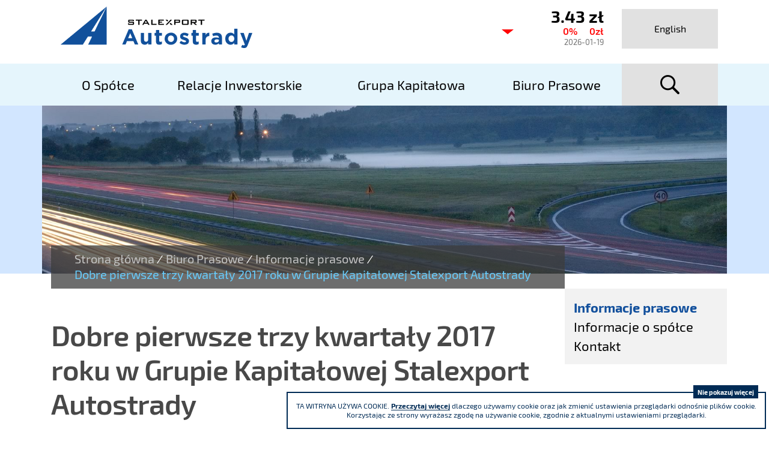

--- FILE ---
content_type: text/html; charset=UTF-8
request_url: https://www.stalexport-autostrady.pl/pl/biuro-prasowe/informacje-prasowe/Dobre-pierwsze-trzy-kwartaly-2017-roku-w-Grupie-Kapitalowej-Stalexport-Autostrady-/idn:230
body_size: 5405
content:
<!DOCTYPE html>
<html class="no-js" lang="pl">
<head>
<meta charset="UTF-8" />
<meta http-equiv="X-UA-Compatible" content="IE=edge" />
<meta name="viewport" content="width=device-width, initial-scale=1" />
<meta name="description" content="Działalność Stalexport Autostrady S.A. obejmuje zarządzanie i eksploatację autostrady A4 Katowice-Kraków, wynajem biur w Katowicach oraz nadzór i kontrolę spółek Grupy Kapitałowej." />
<meta name="keywords" content="A4, autostrada, katowice-kraków, wynajem biur, biuro katowice, zarządzanie autostradą" />
<title>Dobre pierwsze trzy kwartały 2017 roku w Grupie Kapitałowej Stalexport Autostrady  | Stalexport Autostrady S.A.</title>
<base href="https://www.stalexport-autostrady.pl/" />
<link href="https://www.stalexport-autostrady.pl/pl/rss" rel="alternate" type="application/rss+xml" title="Stalexport Autostrady S.A. - Wiadomości" />
<link rel="apple-touch-icon-precomposed" sizes="144x144" href="apple-touch-icon-144x144.png" />
<link rel="icon" type="image/png" href="favicon-32x32.png" sizes="32x32" />
<link rel="icon" type="image/png" href="favicon-16x16.png" sizes="16x16" />
<meta name="application-name" content="Stalexport Autostrady S.A."/>
<meta name="msapplication-TileColor" content="#FFFFFF" />
<meta name="msapplication-TileImage" content="mstile-144x144.png" />
<link href="https://www.stalexport-autostrady.pl/assets/5f43f9a5b31b41eef38649db051104f3.min.css" rel="stylesheet" type="text/css" />
<style>
    @media print {.no_print{display:none!important;} .d-print-block  {width: 100% !important;}}
</style>

<script type="text/javascript">var $language = "pl";</script>
</head>

<body class="podstrona p-informacje-prasowe s-biuro-prasowe">
<div id="wersja">
		<!-- MOBILE MENU -->
	<div id="m-menu" class="no_print m-menu" title="Menu">
		<a class="nav-m icon-close" href="https://www.stalexport-autostrady.pl/pl/biuro-prasowe/informacje-prasowe/Dobre-pierwsze-trzy-kwartaly-2017-roku-w-Grupie-Kapitalowej-Stalexport-Autostrady-/idn:230#wersja"><strong>zamknij</strong></a>
	</div>	
	<!-- /MOBILE MENU -->	
	
	<a class="ir no_print" href="https://www.stalexport-autostrady.pl/pl/biuro-prasowe/informacje-prasowe/Dobre-pierwsze-trzy-kwartaly-2017-roku-w-Grupie-Kapitalowej-Stalexport-Autostrady-/idn:230#top" id="do-gory" title="przesuń do początku strony">do góry</a><div class="naglowek">
    <header>
        <div class="container">
            <div class="row justify-content-end logo-container">
                <div id="logo" class="col-sm-6 col-md-8 logo align-self-center">
                    <p>                    
                                            <a href="https://www.stalexport-autostrady.pl/pl" title="przejdź do strony głównej"><img src="/assets/pics/logo/stalexport-autostrady-t.png" alt="Stalexport Autostrady" /></a>
                                    
                    </p>                </div>
                <div class="col-sm-6 col-md-2 no_print">
                    <div class="header-kurs">
    <h2 class="vh">Aktualny kurs Stalexport Autostrady SA</h2>
        <div class="down">
        <strong>3.43 zł</strong>
        <span>0% <em>0zł</em></span>
        <small>2026-01-19</small>
    </div>
    </div>
                </div>
                <div class="col-sm-2 col-4 lang no_print">
                                    <a href="https://www.stalexport-autostrady.pl/en" title="English" class="lang-en"><span>English</span> <span>EN</span></a>
                                </div>
            </div><!-- /row -->
            <noscript>
              <div class="row">
                <div class="col noscipt">
                    <p class="info2"><strong>Do pełnej funkcjonalności strony potrzebujesz włączonej obsługi skryptów.</strong>
  Tu znajdziesz <a href="https://www.enable-javascript.com/pl/" target="_blank" rel="nofollow noopener">
  instrukcje, które pozwolą Ci włączyć skrypty w Twojej przeglądarce</a>.</p>
                </div>
              </div>
            </noscript>
            <div class="row menu-container stick no_print">
                <div class="col">
                        <nav>
                        <a id="m-menu-link" class="nav-m icon-menu" href="#m-menu"><strong>menu</strong></a>
                            <ul id="nav" class="nav">
                                <li><a href="https://www.stalexport-autostrady.pl/pl/o-spolce/index"><span>O Spółce</span></a>
</li>
<li><a href="https://www.stalexport-autostrady.pl/pl/relacje-inwestorskie/index"><span>Relacje Inwestorskie</span></a>
</li>
<li><a href="https://www.stalexport-autostrady.pl/pl/grupa-kapitalowa/index"><span>Grupa Kapitałowa</span></a>
</li>
<li><a href="https://www.stalexport-autostrady.pl/pl/biuro-prasowe/index"><span>Biuro Prasowe</span></a>
</li>
                            </ul>
                        </nav>
                </div>
                <div class="col-sm-2 col-4 search">
                    <a id="search-button" class="icon-kat-szukaj ir" href="#search-form-container">szukaj</a>
                        <div id="search-form-container" class="" style="display: none;">
                            <form action="https://www.stalexport-autostrady.pl/pl/mod/wyszukiwarka/szukaj" id="FormSzukaj" method="get" accept-charset="utf-8">
                                <input name="szukaj_w" id="szukaj_w" type="hidden">
                                <label class="vh" for="search">szukaj</label>
                                <input name="szukaj" id="search" placeholder="szukaj" type="search">
                                <input id="search-submit" value="szukaj" type="submit">
                            </form><a class="search-form-close" href="#">x</a>	
                        </div>
                </div>
            </div><!-- /row -->
        </div><!-- /container -->
    </header> 
    </div><!-- /naglowek -->
<div class="no_print podstrona-naglowek">
    <div class="container parallax" data-stellar-vertical-offset="50" data-stellar-background-ratio="0.25">
        <div class="podstrona-naglowek-tytul">
                        <div class="lokalizer">
            <span><a href="https://www.stalexport-autostrady.pl/pl">Strona główna</a></span><i>/</i><span><a href="https://www.stalexport-autostrady.pl/pl/biuro-prasowe/index">Biuro Prasowe</a></span><i>/</i><span><a href="https://www.stalexport-autostrady.pl/pl/biuro-prasowe/informacje-prasowe">Informacje prasowe</a></span><i>/</i><span>Dobre pierwsze trzy kwartały 2017 roku w Grupie Kapitałowej Stalexport Autostrady </span>
            </div>
        </div>
    </div>
</div>
<div class="container">
    <div class="row">
        <div id="tresc" class="col-sm-9 tresc d-print-block">	
			
			<div class="aktualnosc-naglowek">
    <h1>Dobre pierwsze trzy kwartały 2017 roku w Grupie Kapitałowej Stalexport Autostrady </h1>
    <strong class="aktualnosc-kategoria kat-230 "><span class="vh">Informacje prasowe</span></strong>
    
    <span class="aktualnosc-data"> 9 Listopada 2017</span>
    
</div>

<div class="aktualnosc"> 
  <div class="aktualnosc-tresc"><p class="info1">Większe przychody oraz większy zysk netto w stosunku do ubiegłego roku - w pierwszych trzech kwartałach 2017 r. Grupa Stalexport Autostrady utrzymała trend wzrostowy w zakresie kluczowych wskaźników finansowych.</p>
<p>Jest on wynikiem m.in. zwiększającego się systematycznie natężenia ruchu na autostradzie A4 Katowice-Kraków.</p>
<p>W pierwszych trzech kwartałach 2017 roku Grupa Kapitałowa Stalexport Autostrady osiągnęła przychody wynoszące około 240,8 mln zł i wypracowała zysk netto w wysokości 123,6 mln zł. <br>Natężenie ruchu wrosło o 6,5 proc. w porównaniu do pierwszych dziewięciu miesięcy 2016 roku, a średni poziom natężenia ruchu w ciągu trzech pierwszych kwartałów 2017 r. wyniósł 43,7 tys. pojazdów na dobę. Wzrost ten dotyczy zarówno samochodów osobowych (6,7 proc.), jak i ciężarowych (5,8 proc.). <br>Najistotniejszy wpływ na skonsolidowany wynik finansowy Grupy Kapitałowej miała działalność polegająca na zarządzaniu i eksploatacji koncesyjnego odcinka autostrady A4, prowadzona przez należącą do Grupy spółkę Stalexport Autostrada Małopolska S.A. W ciągu trzech kwartałów 2017 roku przychody z tytułu poboru opłat za przejazd autostradą A4 Katowice-Kraków wyniosły 237,8 mln zł i wzrosły o 9,5 proc. w stosunku do analogicznego okresu roku ubiegłego, co spowodowane zostało zarówno wzrostem natężenia ruchu, jak i zmianą wysokości opłat za przejazd dla pojazdów ciężarowych.<br>Przez dziewięć miesięcy tego roku koncesjonariusz rozwijał sprzedaż elektronicznego poboru opłat A4Go. Prowadzone były ważne inwestycje: rozbudowa węzła Rudno (już zakończona), modernizacja odwodnienia autostrady, wprowadzenie pierwszych elementów systemu zarządzania ruchem oraz prace utrzymaniowe - wymiana nawierzchni fragmentów obu jezdni autostrady.</p>
<h2>Emil Wąsacz, <br>Prezes Zarządu Stalexport Autostrady S.A. oraz Stalexport Autostrada Małopolska S.A.:</h2>
<p>Stały wzrost ruchu na autostradzie A4 Katowice-Kraków, który jest dla nas źródłem dodatniej dynamiki wskaźników finansowych, już kilka lat temu spowodował konieczność podjęcia przez nas szeregu przedsięwzięć, których efektem jest szybszy przejazd przez bramki autostradowe. Uruchomiony przez nas, własny elektroniczny pobór opłat A4Go, sprawdza się jako zdecydowanie najszybszy i najwygodniejszy sposób wnoszenia opłaty za przejazd. Do tej pory rozdystrybuowaliśmy ponad 16 tys. urządzeń pokładowych. Tej metodzie płatności dedykowaliśmy specjalnie oznaczone, odrębne pasy ruchu na placach poboru opłat. <br>W tym roku kontynuujemy wymianę nawierzchni na obu jezdniach autostrady A4 Katowice-Kraków, na odcinkach modernizowanych ok. 10 lat temu. Prace prowadzone są w trybie, który pozwala na minimalizowanie utrudnień w ruchu i zachowanie dwóch pasów ruchu dla każdego kierunku jazdy. W efekcie remontu wymianie poddane zostaną odcinki o łącznej długości ok. 60 km.<br> </p></div>
  
  

  

  

  
    
<a id="socialbox" class="button button-small">udostępnij <span class="icon-share"></span></a>
<div id="socialcontent">
   <div>
        <span class="socialb tw icon-twitter-sqr"><a target="_blank" href="https://twitter.com/share?url=https://www.stalexport-autostrady.pl/pl/biuro-prasowe/informacje-prasowe/Dobre-pierwsze-trzy-kwartaly-2017-roku-w-Grupie-Kapitalowej-Stalexport-Autostrady-/idn:230&via=twitterdev&related=twitterapi%2Ctwitter&hashtags=example%2Cdemo&text=custom%20share%20text" rel="no
         noopener" title="Twitter"><strong>Twitter</strong></a></span>
        <span class="socialb fb icon-facebook-sqr"><a target="_blank" rel="no
         noopener" href="https://www.facebook.com/sharer/sharer.php?u=https://www.stalexport-autostrady.pl/pl/biuro-prasowe/informacje-prasowe/Dobre-pierwsze-trzy-kwartaly-2017-roku-w-Grupie-Kapitalowej-Stalexport-Autostrady-/idn:230" title="Facebook"><strong>Facebook</strong></a></span>
        <span class="socialb gp icon-googleplus-sqr"><a target="_blank" rel="no
         noopener" href="https://plus.google.com/share?url=https://www.stalexport-autostrady.pl/pl/biuro-prasowe/informacje-prasowe/Dobre-pierwsze-trzy-kwartaly-2017-roku-w-Grupie-Kapitalowej-Stalexport-Autostrady-/idn:230" title="Google+"><strong>Google+</strong></a></span>
        <span class="socialb in icon-linkedin-sqr"><a target="_blank" rel="no
         noopener" href="https://www.linkedin.com/shareArticle?mini=true&url=https://www.stalexport-autostrady.pl/pl/biuro-prasowe/informacje-prasowe/Dobre-pierwsze-trzy-kwartaly-2017-roku-w-Grupie-Kapitalowej-Stalexport-Autostrady-/idn:230" title="LinkedIn"><strong>LinkedIn</strong></a></span>
    </div>
</div> 

    
    <div class="stopka-nav no_print">
        
        <a class="buton buton-pop" href="https://www.stalexport-autostrady.pl/pl/biuro-prasowe/informacje-prasowe/Grupa-Kapitalowa-Stalexport-Autostrady-w-I-polroczu-2017-roku-ponownie-na-plusie/idn:229" title="przejdź do poprzedniej wiadomości: &quot;Grupa Kapitałowa Stalexport Autostrady w I półroczu 2017 roku ponownie na plusie&quot;"><span>poprzednia</span></a>
        
        <a class="buton buton-wsz" href="https://www.stalexport-autostrady.pl/pl/biuro-prasowe/informacje-prasowe" title="lista wszystkich wiadomości"><span>wszystkie wiadomości</span></a>
        
        <a class="buton buton-nast" href="https://www.stalexport-autostrady.pl/pl/biuro-prasowe/informacje-prasowe/Grupa-Kapitalowa-Stalexport-Autostrady-podsumowala-rok-2017/idn:231" title="przejdź do następnej wiadomości: &quot;Grupa Kapitałowa Stalexport Autostrady podsumowała rok 2017&quot;"><span>następna</span></a>
        
    </div>
    
</div>			
		</div><!-- /tresc -->
		<aside id="aside" class="col-sm-3 no_print d-print-none d-none d-sm-block">
			<div class="menu-boczne">
				<ul>
<li><a href="https://www.stalexport-autostrady.pl/pl/biuro-prasowe/informacje-prasowe" class="informacje-prasowe menu_aktywny">Informacje prasowe</a>
</li>
<li><a href="https://www.stalexport-autostrady.pl/pl/biuro-prasowe/informacje-o-spolce" class="informacje-o-spolce">Informacje o spółce</a>
</li>
<li><a href="https://www.stalexport-autostrady.pl/pl/biuro-prasowe/kontakt" class="kontakt">Kontakt</a>
</li>
</ul>
			</div>					
		</aside>
    </div>
</div>
<!-- /container --><footer>
    <div class="container">
        <div class="row box align-items-center">
            <div class="col-sm-4">
                <h2><img src="/assets/pics/logo/stalexport-autostrady-biale.png" alt="Stalexport Autostrady" /></h2>
                <div class="stopka-print">
                    <address>
                        ul. Piaskowa 20,41-404 Mysłowice
                    </address>
                    <dl>
                        <dt>tel.</dt><dd>(+48) 32 76 27 545</dd>
                        <dt>fax</dt><dd>(+48) 32 76 27 556</dd>
                    </dl>
                    <p>Sąd Rejonowy Katowice - Wschód w Katowicach. Wydział VIII Gospodarczy Krajowego Rejestru Sądowego KRS 0000016854 NIP 634 013 42 11 REGON 271936361 Kapitał zakładowy: 185.446.517,25 zł - wpłacony w całości</p>
                </div>
            </div>
            <div class="col-sm-8 no_print">
                <div class="row align-items-center">
                    <div class="col-sm-6">
                        <h3>Uczestniczymy</h3>
                            <ul>
                               <li>
<a href="http://rig.katowice.pl/" title="Regionalna Izba Gospodarcza w Katowicach" target="_blank" rel="nofollow noopener"><img src="/assets/pics/logo-stopka/rig.png" alt="RiG">
</a>
</li>                            </ul>
                    </div>
                    <div class="col-sm-6">
                        <h3>Jesteśmy współzałożycielem</h3>
                            <ul class="last">
                                <li>
<a href="http://www.centrum-ppp.pl/" title="Centrum Partnerstwa Publiczno-Prywatnego" target="_blank" rel="nofollow noopener">
<img src="/assets/pics/logo-stopka/centrum-ppp.png" alt="Fundacja Centrum PPP">
</a>
</li>                            </ul>
                    </div>
                </div>
            </div>
        </div>
        <div class="row box stopka no_print">
            <div class="col-sm-4">
                <ul class="row">
                    <li><a href="/pl/main/mapa-witryny" title="Zapraszamy do skorzystania z drzewa katalogów witryny">Mapa serwisu</a></li>
                    <li><a href="/pl/main/polityka-prywatnosci" title="Polityka prywatności">Polityka prywatności</a></li>
                </ul>
            </div>
            <div class="col-sm-8">
                <ul>
                    <li><a href="http://seg.org.pl/pl/" title="SEG" target="_blank" rel="nofollow noopener"><img src="/assets/pics/logo-stopka/SEG.png" alt="SEG"></a></li>
                    <li><a href="https://www.knf.gov.pl/" title="Komisja Nadzoru Finansowego" target="_blank" rel="nofollow noopener"><img src="/assets/pics/logo-stopka/knf.png" alt="KNF"></a></li>
                    <li><a href="https://www.gpw.pl/" title="Główny Rynek GPW" target="_blank" rel="nofollow noopener"><img src="/assets/pics/logo-stopka/GPW.png" alt="GPW"></a></li>
                    <li><a href="http://www.sii.org.pl/" title="Stowarzyszenie Inwestorów Indywidualnych" target="_blank" rel="nofollow noopener"><img src="/assets/pics/logo-stopka/SII.png" alt="SII"></a></li>
                </ul>
            </div>
        </div>
        <div class="stopka-podpis">
            <p class="float-left">Stalexport Autostrady S.A. 2026</p>
            <p class="float-right">realizacja i CMS: IntraCOM.pl</p>
        </div>
    </div>
</footer>
<script type="text/javascript" src="https://www.stalexport-autostrady.pl/assets/4ec1aaf13bf5add6543fb87f1202a7e3.min.js"></script>
<a class="ir no_print" href="https://www.stalexport-autostrady.pl/pl/biuro-prasowe/informacje-prasowe/Dobre-pierwsze-trzy-kwartaly-2017-roku-w-Grupie-Kapitalowej-Stalexport-Autostrady-/idn:230#top" id="do-gory" title="przesuń do początku strony">do góry</a>
</div> <!-- /wersja -->
<!-- Google tag (gtag.js) -->
<script async src="https://www.googletagmanager.com/gtag/js?id=G-E4LPKD8KM1"></script>
<script>
  window.dataLayer = window.dataLayer || [];
  function gtag(){dataLayer.push(arguments);}
  gtag('js', new Date());

  gtag('config', 'G-E4LPKD8KM1');
</script>

<script defer src="https://static.cloudflareinsights.com/beacon.min.js/vcd15cbe7772f49c399c6a5babf22c1241717689176015" integrity="sha512-ZpsOmlRQV6y907TI0dKBHq9Md29nnaEIPlkf84rnaERnq6zvWvPUqr2ft8M1aS28oN72PdrCzSjY4U6VaAw1EQ==" data-cf-beacon='{"version":"2024.11.0","token":"06c6a819e6de4095af3ae71467f8754b","r":1,"server_timing":{"name":{"cfCacheStatus":true,"cfEdge":true,"cfExtPri":true,"cfL4":true,"cfOrigin":true,"cfSpeedBrain":true},"location_startswith":null}}' crossorigin="anonymous"></script>
</body>
</html>

--- FILE ---
content_type: text/css
request_url: https://www.stalexport-autostrady.pl/assets/5f43f9a5b31b41eef38649db051104f3.min.css
body_size: 59033
content:
/*!
 * Bootstrap Grid v4.1.1 (https://getbootstrap.com/)
 * Copyright 2011-2018 The Bootstrap Authors
 * Copyright 2011-2018 Twitter, Inc.
 * Licensed under MIT (https://github.com/twbs/bootstrap/blob/master/LICENSE)
 */@-ms-viewport{width:device-width}html{box-sizing:border-box;-ms-overflow-style:scrollbar}*,::after,::before{box-sizing:inherit}.container{width:100%;padding-right:15px;padding-left:15px;margin-right:auto;margin-left:auto}@media (min-width:576px){.container{max-width:540px}}@media (min-width:768px){.container{max-width:720px}}@media (min-width:992px){.container{max-width:960px}}@media (min-width:1200px){.container{max-width:1140px}}.container-fluid{width:100%;padding-right:15px;padding-left:15px;margin-right:auto;margin-left:auto}.row{display:-ms-flexbox;display:flex;-ms-flex-wrap:wrap;flex-wrap:wrap;margin-right:-15px;margin-left:-15px}.no-gutters{margin-right:0;margin-left:0}.no-gutters>.col,.no-gutters>[class*=col-]{padding-right:0;padding-left:0}.col,.col-1,.col-10,.col-11,.col-12,.col-2,.col-3,.col-4,.col-5,.col-6,.col-7,.col-8,.col-9,.col-auto,.col-lg,.col-lg-1,.col-lg-10,.col-lg-11,.col-lg-12,.col-lg-2,.col-lg-3,.col-lg-4,.col-lg-5,.col-lg-6,.col-lg-7,.col-lg-8,.col-lg-9,.col-lg-auto,.col-md,.col-md-1,.col-md-10,.col-md-11,.col-md-12,.col-md-2,.col-md-3,.col-md-4,.col-md-5,.col-md-6,.col-md-7,.col-md-8,.col-md-9,.col-md-auto,.col-sm,.col-sm-1,.col-sm-10,.col-sm-11,.col-sm-12,.col-sm-2,.col-sm-3,.col-sm-4,.col-sm-5,.col-sm-6,.col-sm-7,.col-sm-8,.col-sm-9,.col-sm-auto,.col-xl,.col-xl-1,.col-xl-10,.col-xl-11,.col-xl-12,.col-xl-2,.col-xl-3,.col-xl-4,.col-xl-5,.col-xl-6,.col-xl-7,.col-xl-8,.col-xl-9,.col-xl-auto{position:relative;width:100%;min-height:1px;padding-right:15px;padding-left:15px}.col{-ms-flex-preferred-size:0;flex-basis:0;-ms-flex-positive:1;flex-grow:1;max-width:100%}.col-auto{-ms-flex:0 0 auto;flex:0 0 auto;width:auto;max-width:none}.col-1{-ms-flex:0 0 8.333333%;flex:0 0 8.333333%;max-width:8.333333%}.col-2{-ms-flex:0 0 16.666667%;flex:0 0 16.666667%;max-width:16.666667%}.col-3{-ms-flex:0 0 25%;flex:0 0 25%;max-width:25%}.col-4{-ms-flex:0 0 33.333333%;flex:0 0 33.333333%;max-width:33.333333%}.col-5{-ms-flex:0 0 41.666667%;flex:0 0 41.666667%;max-width:41.666667%}.col-6{-ms-flex:0 0 50%;flex:0 0 50%;max-width:50%}.col-7{-ms-flex:0 0 58.333333%;flex:0 0 58.333333%;max-width:58.333333%}.col-8{-ms-flex:0 0 66.666667%;flex:0 0 66.666667%;max-width:66.666667%}.col-9{-ms-flex:0 0 75%;flex:0 0 75%;max-width:75%}.col-10{-ms-flex:0 0 83.333333%;flex:0 0 83.333333%;max-width:83.333333%}.col-11{-ms-flex:0 0 91.666667%;flex:0 0 91.666667%;max-width:91.666667%}.col-12{-ms-flex:0 0 100%;flex:0 0 100%;max-width:100%}.order-first{-ms-flex-order:-1;order:-1}.order-last{-ms-flex-order:13;order:13}.order-0{-ms-flex-order:0;order:0}.order-1{-ms-flex-order:1;order:1}.order-2{-ms-flex-order:2;order:2}.order-3{-ms-flex-order:3;order:3}.order-4{-ms-flex-order:4;order:4}.order-5{-ms-flex-order:5;order:5}.order-6{-ms-flex-order:6;order:6}.order-7{-ms-flex-order:7;order:7}.order-8{-ms-flex-order:8;order:8}.order-9{-ms-flex-order:9;order:9}.order-10{-ms-flex-order:10;order:10}.order-11{-ms-flex-order:11;order:11}.order-12{-ms-flex-order:12;order:12}.offset-1{margin-left:8.333333%}.offset-2{margin-left:16.666667%}.offset-3{margin-left:25%}.offset-4{margin-left:33.333333%}.offset-5{margin-left:41.666667%}.offset-6{margin-left:50%}.offset-7{margin-left:58.333333%}.offset-8{margin-left:66.666667%}.offset-9{margin-left:75%}.offset-10{margin-left:83.333333%}.offset-11{margin-left:91.666667%}@media (min-width:576px){.col-sm{-ms-flex-preferred-size:0;flex-basis:0;-ms-flex-positive:1;flex-grow:1;max-width:100%}.col-sm-auto{-ms-flex:0 0 auto;flex:0 0 auto;width:auto;max-width:none}.col-sm-1{-ms-flex:0 0 8.333333%;flex:0 0 8.333333%;max-width:8.333333%}.col-sm-2{-ms-flex:0 0 16.666667%;flex:0 0 16.666667%;max-width:16.666667%}.col-sm-3{-ms-flex:0 0 25%;flex:0 0 25%;max-width:25%}.col-sm-4{-ms-flex:0 0 33.333333%;flex:0 0 33.333333%;max-width:33.333333%}.col-sm-5{-ms-flex:0 0 41.666667%;flex:0 0 41.666667%;max-width:41.666667%}.col-sm-6{-ms-flex:0 0 50%;flex:0 0 50%;max-width:50%}.col-sm-7{-ms-flex:0 0 58.333333%;flex:0 0 58.333333%;max-width:58.333333%}.col-sm-8{-ms-flex:0 0 66.666667%;flex:0 0 66.666667%;max-width:66.666667%}.col-sm-9{-ms-flex:0 0 75%;flex:0 0 75%;max-width:75%}.col-sm-10{-ms-flex:0 0 83.333333%;flex:0 0 83.333333%;max-width:83.333333%}.col-sm-11{-ms-flex:0 0 91.666667%;flex:0 0 91.666667%;max-width:91.666667%}.col-sm-12{-ms-flex:0 0 100%;flex:0 0 100%;max-width:100%}.order-sm-first{-ms-flex-order:-1;order:-1}.order-sm-last{-ms-flex-order:13;order:13}.order-sm-0{-ms-flex-order:0;order:0}.order-sm-1{-ms-flex-order:1;order:1}.order-sm-2{-ms-flex-order:2;order:2}.order-sm-3{-ms-flex-order:3;order:3}.order-sm-4{-ms-flex-order:4;order:4}.order-sm-5{-ms-flex-order:5;order:5}.order-sm-6{-ms-flex-order:6;order:6}.order-sm-7{-ms-flex-order:7;order:7}.order-sm-8{-ms-flex-order:8;order:8}.order-sm-9{-ms-flex-order:9;order:9}.order-sm-10{-ms-flex-order:10;order:10}.order-sm-11{-ms-flex-order:11;order:11}.order-sm-12{-ms-flex-order:12;order:12}.offset-sm-0{margin-left:0}.offset-sm-1{margin-left:8.333333%}.offset-sm-2{margin-left:16.666667%}.offset-sm-3{margin-left:25%}.offset-sm-4{margin-left:33.333333%}.offset-sm-5{margin-left:41.666667%}.offset-sm-6{margin-left:50%}.offset-sm-7{margin-left:58.333333%}.offset-sm-8{margin-left:66.666667%}.offset-sm-9{margin-left:75%}.offset-sm-10{margin-left:83.333333%}.offset-sm-11{margin-left:91.666667%}}@media (min-width:768px){.col-md{-ms-flex-preferred-size:0;flex-basis:0;-ms-flex-positive:1;flex-grow:1;max-width:100%}.col-md-auto{-ms-flex:0 0 auto;flex:0 0 auto;width:auto;max-width:none}.col-md-1{-ms-flex:0 0 8.333333%;flex:0 0 8.333333%;max-width:8.333333%}.col-md-2{-ms-flex:0 0 16.666667%;flex:0 0 16.666667%;max-width:16.666667%}.col-md-3{-ms-flex:0 0 25%;flex:0 0 25%;max-width:25%}.col-md-4{-ms-flex:0 0 33.333333%;flex:0 0 33.333333%;max-width:33.333333%}.col-md-5{-ms-flex:0 0 41.666667%;flex:0 0 41.666667%;max-width:41.666667%}.col-md-6{-ms-flex:0 0 50%;flex:0 0 50%;max-width:50%}.col-md-7{-ms-flex:0 0 58.333333%;flex:0 0 58.333333%;max-width:58.333333%}.col-md-8{-ms-flex:0 0 66.666667%;flex:0 0 66.666667%;max-width:66.666667%}.col-md-9{-ms-flex:0 0 75%;flex:0 0 75%;max-width:75%}.col-md-10{-ms-flex:0 0 83.333333%;flex:0 0 83.333333%;max-width:83.333333%}.col-md-11{-ms-flex:0 0 91.666667%;flex:0 0 91.666667%;max-width:91.666667%}.col-md-12{-ms-flex:0 0 100%;flex:0 0 100%;max-width:100%}.order-md-first{-ms-flex-order:-1;order:-1}.order-md-last{-ms-flex-order:13;order:13}.order-md-0{-ms-flex-order:0;order:0}.order-md-1{-ms-flex-order:1;order:1}.order-md-2{-ms-flex-order:2;order:2}.order-md-3{-ms-flex-order:3;order:3}.order-md-4{-ms-flex-order:4;order:4}.order-md-5{-ms-flex-order:5;order:5}.order-md-6{-ms-flex-order:6;order:6}.order-md-7{-ms-flex-order:7;order:7}.order-md-8{-ms-flex-order:8;order:8}.order-md-9{-ms-flex-order:9;order:9}.order-md-10{-ms-flex-order:10;order:10}.order-md-11{-ms-flex-order:11;order:11}.order-md-12{-ms-flex-order:12;order:12}.offset-md-0{margin-left:0}.offset-md-1{margin-left:8.333333%}.offset-md-2{margin-left:16.666667%}.offset-md-3{margin-left:25%}.offset-md-4{margin-left:33.333333%}.offset-md-5{margin-left:41.666667%}.offset-md-6{margin-left:50%}.offset-md-7{margin-left:58.333333%}.offset-md-8{margin-left:66.666667%}.offset-md-9{margin-left:75%}.offset-md-10{margin-left:83.333333%}.offset-md-11{margin-left:91.666667%}}@media (min-width:992px){.col-lg{-ms-flex-preferred-size:0;flex-basis:0;-ms-flex-positive:1;flex-grow:1;max-width:100%}.col-lg-auto{-ms-flex:0 0 auto;flex:0 0 auto;width:auto;max-width:none}.col-lg-1{-ms-flex:0 0 8.333333%;flex:0 0 8.333333%;max-width:8.333333%}.col-lg-2{-ms-flex:0 0 16.666667%;flex:0 0 16.666667%;max-width:16.666667%}.col-lg-3{-ms-flex:0 0 25%;flex:0 0 25%;max-width:25%}.col-lg-4{-ms-flex:0 0 33.333333%;flex:0 0 33.333333%;max-width:33.333333%}.col-lg-5{-ms-flex:0 0 41.666667%;flex:0 0 41.666667%;max-width:41.666667%}.col-lg-6{-ms-flex:0 0 50%;flex:0 0 50%;max-width:50%}.col-lg-7{-ms-flex:0 0 58.333333%;flex:0 0 58.333333%;max-width:58.333333%}.col-lg-8{-ms-flex:0 0 66.666667%;flex:0 0 66.666667%;max-width:66.666667%}.col-lg-9{-ms-flex:0 0 75%;flex:0 0 75%;max-width:75%}.col-lg-10{-ms-flex:0 0 83.333333%;flex:0 0 83.333333%;max-width:83.333333%}.col-lg-11{-ms-flex:0 0 91.666667%;flex:0 0 91.666667%;max-width:91.666667%}.col-lg-12{-ms-flex:0 0 100%;flex:0 0 100%;max-width:100%}.order-lg-first{-ms-flex-order:-1;order:-1}.order-lg-last{-ms-flex-order:13;order:13}.order-lg-0{-ms-flex-order:0;order:0}.order-lg-1{-ms-flex-order:1;order:1}.order-lg-2{-ms-flex-order:2;order:2}.order-lg-3{-ms-flex-order:3;order:3}.order-lg-4{-ms-flex-order:4;order:4}.order-lg-5{-ms-flex-order:5;order:5}.order-lg-6{-ms-flex-order:6;order:6}.order-lg-7{-ms-flex-order:7;order:7}.order-lg-8{-ms-flex-order:8;order:8}.order-lg-9{-ms-flex-order:9;order:9}.order-lg-10{-ms-flex-order:10;order:10}.order-lg-11{-ms-flex-order:11;order:11}.order-lg-12{-ms-flex-order:12;order:12}.offset-lg-0{margin-left:0}.offset-lg-1{margin-left:8.333333%}.offset-lg-2{margin-left:16.666667%}.offset-lg-3{margin-left:25%}.offset-lg-4{margin-left:33.333333%}.offset-lg-5{margin-left:41.666667%}.offset-lg-6{margin-left:50%}.offset-lg-7{margin-left:58.333333%}.offset-lg-8{margin-left:66.666667%}.offset-lg-9{margin-left:75%}.offset-lg-10{margin-left:83.333333%}.offset-lg-11{margin-left:91.666667%}}@media (min-width:1200px){.col-xl{-ms-flex-preferred-size:0;flex-basis:0;-ms-flex-positive:1;flex-grow:1;max-width:100%}.col-xl-auto{-ms-flex:0 0 auto;flex:0 0 auto;width:auto;max-width:none}.col-xl-1{-ms-flex:0 0 8.333333%;flex:0 0 8.333333%;max-width:8.333333%}.col-xl-2{-ms-flex:0 0 16.666667%;flex:0 0 16.666667%;max-width:16.666667%}.col-xl-3{-ms-flex:0 0 25%;flex:0 0 25%;max-width:25%}.col-xl-4{-ms-flex:0 0 33.333333%;flex:0 0 33.333333%;max-width:33.333333%}.col-xl-5{-ms-flex:0 0 41.666667%;flex:0 0 41.666667%;max-width:41.666667%}.col-xl-6{-ms-flex:0 0 50%;flex:0 0 50%;max-width:50%}.col-xl-7{-ms-flex:0 0 58.333333%;flex:0 0 58.333333%;max-width:58.333333%}.col-xl-8{-ms-flex:0 0 66.666667%;flex:0 0 66.666667%;max-width:66.666667%}.col-xl-9{-ms-flex:0 0 75%;flex:0 0 75%;max-width:75%}.col-xl-10{-ms-flex:0 0 83.333333%;flex:0 0 83.333333%;max-width:83.333333%}.col-xl-11{-ms-flex:0 0 91.666667%;flex:0 0 91.666667%;max-width:91.666667%}.col-xl-12{-ms-flex:0 0 100%;flex:0 0 100%;max-width:100%}.order-xl-first{-ms-flex-order:-1;order:-1}.order-xl-last{-ms-flex-order:13;order:13}.order-xl-0{-ms-flex-order:0;order:0}.order-xl-1{-ms-flex-order:1;order:1}.order-xl-2{-ms-flex-order:2;order:2}.order-xl-3{-ms-flex-order:3;order:3}.order-xl-4{-ms-flex-order:4;order:4}.order-xl-5{-ms-flex-order:5;order:5}.order-xl-6{-ms-flex-order:6;order:6}.order-xl-7{-ms-flex-order:7;order:7}.order-xl-8{-ms-flex-order:8;order:8}.order-xl-9{-ms-flex-order:9;order:9}.order-xl-10{-ms-flex-order:10;order:10}.order-xl-11{-ms-flex-order:11;order:11}.order-xl-12{-ms-flex-order:12;order:12}.offset-xl-0{margin-left:0}.offset-xl-1{margin-left:8.333333%}.offset-xl-2{margin-left:16.666667%}.offset-xl-3{margin-left:25%}.offset-xl-4{margin-left:33.333333%}.offset-xl-5{margin-left:41.666667%}.offset-xl-6{margin-left:50%}.offset-xl-7{margin-left:58.333333%}.offset-xl-8{margin-left:66.666667%}.offset-xl-9{margin-left:75%}.offset-xl-10{margin-left:83.333333%}.offset-xl-11{margin-left:91.666667%}}.d-none{display:none!important}.d-inline{display:inline!important}.d-inline-block{display:inline-block!important}.d-block{display:block!important}.d-table{display:table!important}.d-table-row{display:table-row!important}.d-table-cell{display:table-cell!important}.d-flex{display:-ms-flexbox!important;display:flex!important}.d-inline-flex{display:-ms-inline-flexbox!important;display:inline-flex!important}@media (min-width:576px){.d-sm-none{display:none!important}.d-sm-inline{display:inline!important}.d-sm-inline-block{display:inline-block!important}.d-sm-block{display:block!important}.d-sm-table{display:table!important}.d-sm-table-row{display:table-row!important}.d-sm-table-cell{display:table-cell!important}.d-sm-flex{display:-ms-flexbox!important;display:flex!important}.d-sm-inline-flex{display:-ms-inline-flexbox!important;display:inline-flex!important}}@media (min-width:768px){.d-md-none{display:none!important}.d-md-inline{display:inline!important}.d-md-inline-block{display:inline-block!important}.d-md-block{display:block!important}.d-md-table{display:table!important}.d-md-table-row{display:table-row!important}.d-md-table-cell{display:table-cell!important}.d-md-flex{display:-ms-flexbox!important;display:flex!important}.d-md-inline-flex{display:-ms-inline-flexbox!important;display:inline-flex!important}}@media (min-width:992px){.d-lg-none{display:none!important}.d-lg-inline{display:inline!important}.d-lg-inline-block{display:inline-block!important}.d-lg-block{display:block!important}.d-lg-table{display:table!important}.d-lg-table-row{display:table-row!important}.d-lg-table-cell{display:table-cell!important}.d-lg-flex{display:-ms-flexbox!important;display:flex!important}.d-lg-inline-flex{display:-ms-inline-flexbox!important;display:inline-flex!important}}@media (min-width:1200px){.d-xl-none{display:none!important}.d-xl-inline{display:inline!important}.d-xl-inline-block{display:inline-block!important}.d-xl-block{display:block!important}.d-xl-table{display:table!important}.d-xl-table-row{display:table-row!important}.d-xl-table-cell{display:table-cell!important}.d-xl-flex{display:-ms-flexbox!important;display:flex!important}.d-xl-inline-flex{display:-ms-inline-flexbox!important;display:inline-flex!important}}@media print{.d-print-none{display:none!important}.d-print-inline{display:inline!important}.d-print-inline-block{display:inline-block!important}.d-print-block{display:block!important}.d-print-table{display:table!important}.d-print-table-row{display:table-row!important}.d-print-table-cell{display:table-cell!important}.d-print-flex{display:-ms-flexbox!important;display:flex!important}.d-print-inline-flex{display:-ms-inline-flexbox!important;display:inline-flex!important}}.flex-row{-ms-flex-direction:row!important;flex-direction:row!important}.flex-column{-ms-flex-direction:column!important;flex-direction:column!important}.flex-row-reverse{-ms-flex-direction:row-reverse!important;flex-direction:row-reverse!important}.flex-column-reverse{-ms-flex-direction:column-reverse!important;flex-direction:column-reverse!important}.flex-wrap{-ms-flex-wrap:wrap!important;flex-wrap:wrap!important}.flex-nowrap{-ms-flex-wrap:nowrap!important;flex-wrap:nowrap!important}.flex-wrap-reverse{-ms-flex-wrap:wrap-reverse!important;flex-wrap:wrap-reverse!important}.flex-fill{-ms-flex:1 1 auto!important;flex:1 1 auto!important}.flex-grow-0{-ms-flex-positive:0!important;flex-grow:0!important}.flex-grow-1{-ms-flex-positive:1!important;flex-grow:1!important}.flex-shrink-0{-ms-flex-negative:0!important;flex-shrink:0!important}.flex-shrink-1{-ms-flex-negative:1!important;flex-shrink:1!important}.justify-content-start{-ms-flex-pack:start!important;justify-content:flex-start!important}.justify-content-end{-ms-flex-pack:end!important;justify-content:flex-end!important}.justify-content-center{-ms-flex-pack:center!important;justify-content:center!important}.justify-content-between{-ms-flex-pack:justify!important;justify-content:space-between!important}.justify-content-around{-ms-flex-pack:distribute!important;justify-content:space-around!important}.align-items-start{-ms-flex-align:start!important;align-items:flex-start!important}.align-items-end{-ms-flex-align:end!important;align-items:flex-end!important}.align-items-center{-ms-flex-align:center!important;align-items:center!important}.align-items-baseline{-ms-flex-align:baseline!important;align-items:baseline!important}.align-items-stretch{-ms-flex-align:stretch!important;align-items:stretch!important}.align-content-start{-ms-flex-line-pack:start!important;align-content:flex-start!important}.align-content-end{-ms-flex-line-pack:end!important;align-content:flex-end!important}.align-content-center{-ms-flex-line-pack:center!important;align-content:center!important}.align-content-between{-ms-flex-line-pack:justify!important;align-content:space-between!important}.align-content-around{-ms-flex-line-pack:distribute!important;align-content:space-around!important}.align-content-stretch{-ms-flex-line-pack:stretch!important;align-content:stretch!important}.align-self-auto{-ms-flex-item-align:auto!important;align-self:auto!important}.align-self-start{-ms-flex-item-align:start!important;align-self:flex-start!important}.align-self-end{-ms-flex-item-align:end!important;align-self:flex-end!important}.align-self-center{-ms-flex-item-align:center!important;align-self:center!important}.align-self-baseline{-ms-flex-item-align:baseline!important;align-self:baseline!important}.align-self-stretch{-ms-flex-item-align:stretch!important;align-self:stretch!important}@media (min-width:576px){.flex-sm-row{-ms-flex-direction:row!important;flex-direction:row!important}.flex-sm-column{-ms-flex-direction:column!important;flex-direction:column!important}.flex-sm-row-reverse{-ms-flex-direction:row-reverse!important;flex-direction:row-reverse!important}.flex-sm-column-reverse{-ms-flex-direction:column-reverse!important;flex-direction:column-reverse!important}.flex-sm-wrap{-ms-flex-wrap:wrap!important;flex-wrap:wrap!important}.flex-sm-nowrap{-ms-flex-wrap:nowrap!important;flex-wrap:nowrap!important}.flex-sm-wrap-reverse{-ms-flex-wrap:wrap-reverse!important;flex-wrap:wrap-reverse!important}.flex-sm-fill{-ms-flex:1 1 auto!important;flex:1 1 auto!important}.flex-sm-grow-0{-ms-flex-positive:0!important;flex-grow:0!important}.flex-sm-grow-1{-ms-flex-positive:1!important;flex-grow:1!important}.flex-sm-shrink-0{-ms-flex-negative:0!important;flex-shrink:0!important}.flex-sm-shrink-1{-ms-flex-negative:1!important;flex-shrink:1!important}.justify-content-sm-start{-ms-flex-pack:start!important;justify-content:flex-start!important}.justify-content-sm-end{-ms-flex-pack:end!important;justify-content:flex-end!important}.justify-content-sm-center{-ms-flex-pack:center!important;justify-content:center!important}.justify-content-sm-between{-ms-flex-pack:justify!important;justify-content:space-between!important}.justify-content-sm-around{-ms-flex-pack:distribute!important;justify-content:space-around!important}.align-items-sm-start{-ms-flex-align:start!important;align-items:flex-start!important}.align-items-sm-end{-ms-flex-align:end!important;align-items:flex-end!important}.align-items-sm-center{-ms-flex-align:center!important;align-items:center!important}.align-items-sm-baseline{-ms-flex-align:baseline!important;align-items:baseline!important}.align-items-sm-stretch{-ms-flex-align:stretch!important;align-items:stretch!important}.align-content-sm-start{-ms-flex-line-pack:start!important;align-content:flex-start!important}.align-content-sm-end{-ms-flex-line-pack:end!important;align-content:flex-end!important}.align-content-sm-center{-ms-flex-line-pack:center!important;align-content:center!important}.align-content-sm-between{-ms-flex-line-pack:justify!important;align-content:space-between!important}.align-content-sm-around{-ms-flex-line-pack:distribute!important;align-content:space-around!important}.align-content-sm-stretch{-ms-flex-line-pack:stretch!important;align-content:stretch!important}.align-self-sm-auto{-ms-flex-item-align:auto!important;align-self:auto!important}.align-self-sm-start{-ms-flex-item-align:start!important;align-self:flex-start!important}.align-self-sm-end{-ms-flex-item-align:end!important;align-self:flex-end!important}.align-self-sm-center{-ms-flex-item-align:center!important;align-self:center!important}.align-self-sm-baseline{-ms-flex-item-align:baseline!important;align-self:baseline!important}.align-self-sm-stretch{-ms-flex-item-align:stretch!important;align-self:stretch!important}}@media (min-width:768px){.flex-md-row{-ms-flex-direction:row!important;flex-direction:row!important}.flex-md-column{-ms-flex-direction:column!important;flex-direction:column!important}.flex-md-row-reverse{-ms-flex-direction:row-reverse!important;flex-direction:row-reverse!important}.flex-md-column-reverse{-ms-flex-direction:column-reverse!important;flex-direction:column-reverse!important}.flex-md-wrap{-ms-flex-wrap:wrap!important;flex-wrap:wrap!important}.flex-md-nowrap{-ms-flex-wrap:nowrap!important;flex-wrap:nowrap!important}.flex-md-wrap-reverse{-ms-flex-wrap:wrap-reverse!important;flex-wrap:wrap-reverse!important}.flex-md-fill{-ms-flex:1 1 auto!important;flex:1 1 auto!important}.flex-md-grow-0{-ms-flex-positive:0!important;flex-grow:0!important}.flex-md-grow-1{-ms-flex-positive:1!important;flex-grow:1!important}.flex-md-shrink-0{-ms-flex-negative:0!important;flex-shrink:0!important}.flex-md-shrink-1{-ms-flex-negative:1!important;flex-shrink:1!important}.justify-content-md-start{-ms-flex-pack:start!important;justify-content:flex-start!important}.justify-content-md-end{-ms-flex-pack:end!important;justify-content:flex-end!important}.justify-content-md-center{-ms-flex-pack:center!important;justify-content:center!important}.justify-content-md-between{-ms-flex-pack:justify!important;justify-content:space-between!important}.justify-content-md-around{-ms-flex-pack:distribute!important;justify-content:space-around!important}.align-items-md-start{-ms-flex-align:start!important;align-items:flex-start!important}.align-items-md-end{-ms-flex-align:end!important;align-items:flex-end!important}.align-items-md-center{-ms-flex-align:center!important;align-items:center!important}.align-items-md-baseline{-ms-flex-align:baseline!important;align-items:baseline!important}.align-items-md-stretch{-ms-flex-align:stretch!important;align-items:stretch!important}.align-content-md-start{-ms-flex-line-pack:start!important;align-content:flex-start!important}.align-content-md-end{-ms-flex-line-pack:end!important;align-content:flex-end!important}.align-content-md-center{-ms-flex-line-pack:center!important;align-content:center!important}.align-content-md-between{-ms-flex-line-pack:justify!important;align-content:space-between!important}.align-content-md-around{-ms-flex-line-pack:distribute!important;align-content:space-around!important}.align-content-md-stretch{-ms-flex-line-pack:stretch!important;align-content:stretch!important}.align-self-md-auto{-ms-flex-item-align:auto!important;align-self:auto!important}.align-self-md-start{-ms-flex-item-align:start!important;align-self:flex-start!important}.align-self-md-end{-ms-flex-item-align:end!important;align-self:flex-end!important}.align-self-md-center{-ms-flex-item-align:center!important;align-self:center!important}.align-self-md-baseline{-ms-flex-item-align:baseline!important;align-self:baseline!important}.align-self-md-stretch{-ms-flex-item-align:stretch!important;align-self:stretch!important}}@media (min-width:992px){.flex-lg-row{-ms-flex-direction:row!important;flex-direction:row!important}.flex-lg-column{-ms-flex-direction:column!important;flex-direction:column!important}.flex-lg-row-reverse{-ms-flex-direction:row-reverse!important;flex-direction:row-reverse!important}.flex-lg-column-reverse{-ms-flex-direction:column-reverse!important;flex-direction:column-reverse!important}.flex-lg-wrap{-ms-flex-wrap:wrap!important;flex-wrap:wrap!important}.flex-lg-nowrap{-ms-flex-wrap:nowrap!important;flex-wrap:nowrap!important}.flex-lg-wrap-reverse{-ms-flex-wrap:wrap-reverse!important;flex-wrap:wrap-reverse!important}.flex-lg-fill{-ms-flex:1 1 auto!important;flex:1 1 auto!important}.flex-lg-grow-0{-ms-flex-positive:0!important;flex-grow:0!important}.flex-lg-grow-1{-ms-flex-positive:1!important;flex-grow:1!important}.flex-lg-shrink-0{-ms-flex-negative:0!important;flex-shrink:0!important}.flex-lg-shrink-1{-ms-flex-negative:1!important;flex-shrink:1!important}.justify-content-lg-start{-ms-flex-pack:start!important;justify-content:flex-start!important}.justify-content-lg-end{-ms-flex-pack:end!important;justify-content:flex-end!important}.justify-content-lg-center{-ms-flex-pack:center!important;justify-content:center!important}.justify-content-lg-between{-ms-flex-pack:justify!important;justify-content:space-between!important}.justify-content-lg-around{-ms-flex-pack:distribute!important;justify-content:space-around!important}.align-items-lg-start{-ms-flex-align:start!important;align-items:flex-start!important}.align-items-lg-end{-ms-flex-align:end!important;align-items:flex-end!important}.align-items-lg-center{-ms-flex-align:center!important;align-items:center!important}.align-items-lg-baseline{-ms-flex-align:baseline!important;align-items:baseline!important}.align-items-lg-stretch{-ms-flex-align:stretch!important;align-items:stretch!important}.align-content-lg-start{-ms-flex-line-pack:start!important;align-content:flex-start!important}.align-content-lg-end{-ms-flex-line-pack:end!important;align-content:flex-end!important}.align-content-lg-center{-ms-flex-line-pack:center!important;align-content:center!important}.align-content-lg-between{-ms-flex-line-pack:justify!important;align-content:space-between!important}.align-content-lg-around{-ms-flex-line-pack:distribute!important;align-content:space-around!important}.align-content-lg-stretch{-ms-flex-line-pack:stretch!important;align-content:stretch!important}.align-self-lg-auto{-ms-flex-item-align:auto!important;align-self:auto!important}.align-self-lg-start{-ms-flex-item-align:start!important;align-self:flex-start!important}.align-self-lg-end{-ms-flex-item-align:end!important;align-self:flex-end!important}.align-self-lg-center{-ms-flex-item-align:center!important;align-self:center!important}.align-self-lg-baseline{-ms-flex-item-align:baseline!important;align-self:baseline!important}.align-self-lg-stretch{-ms-flex-item-align:stretch!important;align-self:stretch!important}}@media (min-width:1200px){.flex-xl-row{-ms-flex-direction:row!important;flex-direction:row!important}.flex-xl-column{-ms-flex-direction:column!important;flex-direction:column!important}.flex-xl-row-reverse{-ms-flex-direction:row-reverse!important;flex-direction:row-reverse!important}.flex-xl-column-reverse{-ms-flex-direction:column-reverse!important;flex-direction:column-reverse!important}.flex-xl-wrap{-ms-flex-wrap:wrap!important;flex-wrap:wrap!important}.flex-xl-nowrap{-ms-flex-wrap:nowrap!important;flex-wrap:nowrap!important}.flex-xl-wrap-reverse{-ms-flex-wrap:wrap-reverse!important;flex-wrap:wrap-reverse!important}.flex-xl-fill{-ms-flex:1 1 auto!important;flex:1 1 auto!important}.flex-xl-grow-0{-ms-flex-positive:0!important;flex-grow:0!important}.flex-xl-grow-1{-ms-flex-positive:1!important;flex-grow:1!important}.flex-xl-shrink-0{-ms-flex-negative:0!important;flex-shrink:0!important}.flex-xl-shrink-1{-ms-flex-negative:1!important;flex-shrink:1!important}.justify-content-xl-start{-ms-flex-pack:start!important;justify-content:flex-start!important}.justify-content-xl-end{-ms-flex-pack:end!important;justify-content:flex-end!important}.justify-content-xl-center{-ms-flex-pack:center!important;justify-content:center!important}.justify-content-xl-between{-ms-flex-pack:justify!important;justify-content:space-between!important}.justify-content-xl-around{-ms-flex-pack:distribute!important;justify-content:space-around!important}.align-items-xl-start{-ms-flex-align:start!important;align-items:flex-start!important}.align-items-xl-end{-ms-flex-align:end!important;align-items:flex-end!important}.align-items-xl-center{-ms-flex-align:center!important;align-items:center!important}.align-items-xl-baseline{-ms-flex-align:baseline!important;align-items:baseline!important}.align-items-xl-stretch{-ms-flex-align:stretch!important;align-items:stretch!important}.align-content-xl-start{-ms-flex-line-pack:start!important;align-content:flex-start!important}.align-content-xl-end{-ms-flex-line-pack:end!important;align-content:flex-end!important}.align-content-xl-center{-ms-flex-line-pack:center!important;align-content:center!important}.align-content-xl-between{-ms-flex-line-pack:justify!important;align-content:space-between!important}.align-content-xl-around{-ms-flex-line-pack:distribute!important;align-content:space-around!important}.align-content-xl-stretch{-ms-flex-line-pack:stretch!important;align-content:stretch!important}.align-self-xl-auto{-ms-flex-item-align:auto!important;align-self:auto!important}.align-self-xl-start{-ms-flex-item-align:start!important;align-self:flex-start!important}.align-self-xl-end{-ms-flex-item-align:end!important;align-self:flex-end!important}.align-self-xl-center{-ms-flex-item-align:center!important;align-self:center!important}.align-self-xl-baseline{-ms-flex-item-align:baseline!important;align-self:baseline!important}.align-self-xl-stretch{-ms-flex-item-align:stretch!important;align-self:stretch!important}}
/*# sourceMappingURL=bootstrap-grid.min.css.map */
:root{--blue:#007bff;--indigo:#6610f2;--purple:#6f42c1;--pink:#e83e8c;--red:#dc3545;--orange:#fd7e14;--yellow:#ffc107;--green:#28a745;--teal:#20c997;--cyan:#17a2b8;--white:#fff;--gray:#6c757d;--gray-dark:#343a40;--primary:#007bff;--secondary:#6c757d;--success:#28a745;--info:#17a2b8;--warning:#ffc107;--danger:#dc3545;--light:#f8f9fa;--dark:#343a40;--breakpoint-xs:0;--breakpoint-sm:576px;--breakpoint-md:768px;--breakpoint-lg:992px;--breakpoint-xl:1200px;--font-family-sans-serif:-apple-system, BlinkMacSystemFont, "Segoe UI", Roboto, "Helvetica Neue", Arial, sans-serif, "Apple Color Emoji", "Segoe UI Emoji", "Segoe UI Symbol";--font-family-monospace:SFMono-Regular, Menlo, Monaco, Consolas, "Liberation Mono", "Courier New", monospace}*,*::before,*::after{box-sizing:border-box}html{font-family:sans-serif;line-height:1.15;-webkit-text-size-adjust:100%;-ms-text-size-adjust:100%;-ms-overflow-style:scrollbar;-webkit-tap-highlight-color:transparent}@-ms-viewport{width:device-width}article,aside,figcaption,figure,footer,header,hgroup,main,nav,section{display:block}body{margin:0;font-family:-apple-system, BlinkMacSystemFont, "Segoe UI", Roboto, "Helvetica Neue", Arial, sans-serif, "Apple Color Emoji", "Segoe UI Emoji", "Segoe UI Symbol";font-size:1rem;font-weight:400;line-height:1.5;color:#212529;text-align:left;background-color:#fff}[tabindex="-1"]:focus{outline:0 !important}hr{box-sizing:content-box;height:0;overflow:visible}h1,h2,h3,h4,h5,h6{margin-top:0;margin-bottom:0.5rem}p{margin-top:0;margin-bottom:1rem}abbr[title],abbr[data-original-title]{text-decoration:underline;-webkit-text-decoration:underline dotted;text-decoration:underline dotted;cursor:help;border-bottom:0}address{margin-bottom:1rem;font-style:normal;line-height:inherit}ol,ul,dl{margin-top:0;margin-bottom:1rem}ol ol,ul ul,ol ul,ul ol{margin-bottom:0}dt{font-weight:700}dd{margin-bottom:.5rem;margin-left:0}blockquote{margin:0 0 1rem}dfn{font-style:italic}b,strong{font-weight:bolder}small{font-size:80%}sub,sup{position:relative;font-size:75%;line-height:0;vertical-align:baseline}sub{bottom:-.25em}sup{top:-.5em}a{color:#007bff;text-decoration:none;background-color:transparent;-webkit-text-decoration-skip:objects}a:hover{color:#0056b3;text-decoration:underline}a:not([href]):not([tabindex]){color:inherit;text-decoration:none}a:not([href]):not([tabindex]):hover,a:not([href]):not([tabindex]):focus{color:inherit;text-decoration:none}a:not([href]):not([tabindex]):focus{outline:0}pre,code,kbd,samp{font-family:SFMono-Regular, Menlo, Monaco, Consolas, "Liberation Mono", "Courier New", monospace;font-size:1em}pre{margin-top:0;margin-bottom:1rem;overflow:auto;-ms-overflow-style:scrollbar}figure{margin:0 0 1rem}img{vertical-align:middle;border-style:none}svg:not(:root){overflow:hidden}table{border-collapse:collapse}caption{padding-top:0.75rem;padding-bottom:0.75rem;color:#6c757d;text-align:left;caption-side:bottom}th{text-align:inherit}label{display:inline-block;margin-bottom:0.5rem}button{border-radius:0}button:focus{outline:1px dotted;outline:5px auto -webkit-focus-ring-color}input,button,select,optgroup,textarea{margin:0;font-family:inherit;font-size:inherit;line-height:inherit}button,input{overflow:visible}button,select{text-transform:none}button,html [type="button"],[type="reset"],[type="submit"]{-webkit-appearance:button}button::-moz-focus-inner,[type="button"]::-moz-focus-inner,[type="reset"]::-moz-focus-inner,[type="submit"]::-moz-focus-inner{padding:0;border-style:none}input[type="radio"],input[type="checkbox"]{box-sizing:border-box;padding:0}input[type="date"],input[type="time"],input[type="datetime-local"],input[type="month"]{-webkit-appearance:listbox}textarea{overflow:auto;resize:vertical}fieldset{min-width:0;padding:0;margin:0;border:0}legend{display:block;width:100%;max-width:100%;padding:0;margin-bottom:.5rem;font-size:1.5rem;line-height:inherit;color:inherit;white-space:normal}progress{vertical-align:baseline}[type="number"]::-webkit-inner-spin-button,[type="number"]::-webkit-outer-spin-button{height:auto}[type="search"]{outline-offset:-2px;-webkit-appearance:none}[type="search"]::-webkit-search-cancel-button,[type="search"]::-webkit-search-decoration{-webkit-appearance:none}::-webkit-file-upload-button{font:inherit;-webkit-appearance:button}output{display:inline-block}summary{display:list-item;cursor:pointer}template{display:none}[hidden]{display:none !important}h1,h2,h3,h4,h5,h6,.h1,.h2,.h3,.h4,.h5,.h6{margin-bottom:0.5rem;font-family:inherit;font-weight:500;line-height:1.2;color:inherit}h1,.h1{font-size:2.5rem}h2,.h2{font-size:2rem}h3,.h3{font-size:1.75rem}h4,.h4{font-size:1.5rem}h5,.h5{font-size:1.25rem}h6,.h6{font-size:1rem}.lead{font-size:1.25rem;font-weight:300}.display-1{font-size:6rem;font-weight:300;line-height:1.2}.display-2{font-size:5.5rem;font-weight:300;line-height:1.2}.display-3{font-size:4.5rem;font-weight:300;line-height:1.2}.display-4{font-size:3.5rem;font-weight:300;line-height:1.2}hr{margin-top:1rem;margin-bottom:1rem;border:0;border-top:1px solid rgba(0, 0, 0, 0.1)}small,.small{font-size:80%;font-weight:400}mark,.mark{padding:0.2em;background-color:#fcf8e3}.list-unstyled{padding-left:0;list-style:none}.list-inline{padding-left:0;list-style:none}.list-inline-item{display:inline-block}.list-inline-item:not(:last-child){margin-right:0.5rem}.initialism{font-size:90%;text-transform:uppercase}.blockquote{margin-bottom:1rem;font-size:1.25rem}.blockquote-footer{display:block;font-size:80%;color:#6c757d}.blockquote-footer::before{content:"\2014 \00A0"}.img-fluid{max-width:100%;height:auto}.img-thumbnail{padding:0.25rem;background-color:#fff;border:1px solid #dee2e6;border-radius:0.25rem;max-width:100%;height:auto}.figure{display:inline-block}.figure-img{margin-bottom:0.5rem;line-height:1}.figure-caption{font-size:90%;color:#6c757d}code{font-size:87.5%;color:#e83e8c;word-break:break-word}a > code{color:inherit}kbd{padding:0.2rem 0.4rem;font-size:87.5%;color:#fff;background-color:#212529;border-radius:0.2rem}kbd kbd{padding:0;font-size:100%;font-weight:700}pre{display:block;font-size:87.5%;color:#212529}pre code{font-size:inherit;color:inherit;word-break:normal}.pre-scrollable{max-height:340px;overflow-y:scroll}.container{width:100%;padding-right:15px;padding-left:15px;margin-right:auto;margin-left:auto}@media (min-width: 576px){.container{max-width:540px}}@media (min-width: 768px){.container{max-width:720px}}@media (min-width: 992px){.container{max-width:960px}}@media (min-width: 1200px){.container{max-width:1140px}}.container-fluid{width:100%;padding-right:15px;padding-left:15px;margin-right:auto;margin-left:auto}.row{display:-ms-flexbox;display:flex;-ms-flex-wrap:wrap;flex-wrap:wrap;margin-right:-15px;margin-left:-15px}.no-gutters{margin-right:0;margin-left:0}.no-gutters > .col,.no-gutters > [class*="col-"]{padding-right:0;padding-left:0}.col-1,.col-2,.col-3,.col-4,.col-5,.col-6,.col-7,.col-8,.col-9,.col-10,.col-11,.col-12,.col,.col-auto,.col-sm-1,.col-sm-2,.col-sm-3,.col-sm-4,.col-sm-5,.col-sm-6,.col-sm-7,.col-sm-8,.col-sm-9,.col-sm-10,.col-sm-11,.col-sm-12,.col-sm,.col-sm-auto,.col-md-1,.col-md-2,.col-md-3,.col-md-4,.col-md-5,.col-md-6,.col-md-7,.col-md-8,.col-md-9,.col-md-10,.col-md-11,.col-md-12,.col-md,.col-md-auto,.col-lg-1,.col-lg-2,.col-lg-3,.col-lg-4,.col-lg-5,.col-lg-6,.col-lg-7,.col-lg-8,.col-lg-9,.col-lg-10,.col-lg-11,.col-lg-12,.col-lg,.col-lg-auto,.col-xl-1,.col-xl-2,.col-xl-3,.col-xl-4,.col-xl-5,.col-xl-6,.col-xl-7,.col-xl-8,.col-xl-9,.col-xl-10,.col-xl-11,.col-xl-12,.col-xl,.col-xl-auto{position:relative;width:100%;min-height:1px;padding-right:15px;padding-left:15px}.col{-ms-flex-preferred-size:0;flex-basis:0;-ms-flex-positive:1;flex-grow:1;max-width:100%}.col-auto{-ms-flex:0 0 auto;flex:0 0 auto;width:auto;max-width:none}.col-1{-ms-flex:0 0 8.333333%;flex:0 0 8.333333%;max-width:8.333333%}.col-2{-ms-flex:0 0 16.666667%;flex:0 0 16.666667%;max-width:16.666667%}.col-3{-ms-flex:0 0 25%;flex:0 0 25%;max-width:25%}.col-4{-ms-flex:0 0 33.333333%;flex:0 0 33.333333%;max-width:33.333333%}.col-5{-ms-flex:0 0 41.666667%;flex:0 0 41.666667%;max-width:41.666667%}.col-6{-ms-flex:0 0 50%;flex:0 0 50%;max-width:50%}.col-7{-ms-flex:0 0 58.333333%;flex:0 0 58.333333%;max-width:58.333333%}.col-8{-ms-flex:0 0 66.666667%;flex:0 0 66.666667%;max-width:66.666667%}.col-9{-ms-flex:0 0 75%;flex:0 0 75%;max-width:75%}.col-10{-ms-flex:0 0 83.333333%;flex:0 0 83.333333%;max-width:83.333333%}.col-11{-ms-flex:0 0 91.666667%;flex:0 0 91.666667%;max-width:91.666667%}.col-12{-ms-flex:0 0 100%;flex:0 0 100%;max-width:100%}.order-first{-ms-flex-order:-1;order:-1}.order-last{-ms-flex-order:13;order:13}.order-0{-ms-flex-order:0;order:0}.order-1{-ms-flex-order:1;order:1}.order-2{-ms-flex-order:2;order:2}.order-3{-ms-flex-order:3;order:3}.order-4{-ms-flex-order:4;order:4}.order-5{-ms-flex-order:5;order:5}.order-6{-ms-flex-order:6;order:6}.order-7{-ms-flex-order:7;order:7}.order-8{-ms-flex-order:8;order:8}.order-9{-ms-flex-order:9;order:9}.order-10{-ms-flex-order:10;order:10}.order-11{-ms-flex-order:11;order:11}.order-12{-ms-flex-order:12;order:12}.offset-1{margin-left:8.333333%}.offset-2{margin-left:16.666667%}.offset-3{margin-left:25%}.offset-4{margin-left:33.333333%}.offset-5{margin-left:41.666667%}.offset-6{margin-left:50%}.offset-7{margin-left:58.333333%}.offset-8{margin-left:66.666667%}.offset-9{margin-left:75%}.offset-10{margin-left:83.333333%}.offset-11{margin-left:91.666667%}@media (min-width: 576px){.col-sm{-ms-flex-preferred-size:0;flex-basis:0;-ms-flex-positive:1;flex-grow:1;max-width:100%}.col-sm-auto{-ms-flex:0 0 auto;flex:0 0 auto;width:auto;max-width:none}.col-sm-1{-ms-flex:0 0 8.333333%;flex:0 0 8.333333%;max-width:8.333333%}.col-sm-2{-ms-flex:0 0 16.666667%;flex:0 0 16.666667%;max-width:16.666667%}.col-sm-3{-ms-flex:0 0 25%;flex:0 0 25%;max-width:25%}.col-sm-4{-ms-flex:0 0 33.333333%;flex:0 0 33.333333%;max-width:33.333333%}.col-sm-5{-ms-flex:0 0 41.666667%;flex:0 0 41.666667%;max-width:41.666667%}.col-sm-6{-ms-flex:0 0 50%;flex:0 0 50%;max-width:50%}.col-sm-7{-ms-flex:0 0 58.333333%;flex:0 0 58.333333%;max-width:58.333333%}.col-sm-8{-ms-flex:0 0 66.666667%;flex:0 0 66.666667%;max-width:66.666667%}.col-sm-9{-ms-flex:0 0 75%;flex:0 0 75%;max-width:75%}.col-sm-10{-ms-flex:0 0 83.333333%;flex:0 0 83.333333%;max-width:83.333333%}.col-sm-11{-ms-flex:0 0 91.666667%;flex:0 0 91.666667%;max-width:91.666667%}.col-sm-12{-ms-flex:0 0 100%;flex:0 0 100%;max-width:100%}.order-sm-first{-ms-flex-order:-1;order:-1}.order-sm-last{-ms-flex-order:13;order:13}.order-sm-0{-ms-flex-order:0;order:0}.order-sm-1{-ms-flex-order:1;order:1}.order-sm-2{-ms-flex-order:2;order:2}.order-sm-3{-ms-flex-order:3;order:3}.order-sm-4{-ms-flex-order:4;order:4}.order-sm-5{-ms-flex-order:5;order:5}.order-sm-6{-ms-flex-order:6;order:6}.order-sm-7{-ms-flex-order:7;order:7}.order-sm-8{-ms-flex-order:8;order:8}.order-sm-9{-ms-flex-order:9;order:9}.order-sm-10{-ms-flex-order:10;order:10}.order-sm-11{-ms-flex-order:11;order:11}.order-sm-12{-ms-flex-order:12;order:12}.offset-sm-0{margin-left:0}.offset-sm-1{margin-left:8.333333%}.offset-sm-2{margin-left:16.666667%}.offset-sm-3{margin-left:25%}.offset-sm-4{margin-left:33.333333%}.offset-sm-5{margin-left:41.666667%}.offset-sm-6{margin-left:50%}.offset-sm-7{margin-left:58.333333%}.offset-sm-8{margin-left:66.666667%}.offset-sm-9{margin-left:75%}.offset-sm-10{margin-left:83.333333%}.offset-sm-11{margin-left:91.666667%}}@media (min-width: 768px){.col-md{-ms-flex-preferred-size:0;flex-basis:0;-ms-flex-positive:1;flex-grow:1;max-width:100%}.col-md-auto{-ms-flex:0 0 auto;flex:0 0 auto;width:auto;max-width:none}.col-md-1{-ms-flex:0 0 8.333333%;flex:0 0 8.333333%;max-width:8.333333%}.col-md-2{-ms-flex:0 0 16.666667%;flex:0 0 16.666667%;max-width:16.666667%}.col-md-3{-ms-flex:0 0 25%;flex:0 0 25%;max-width:25%}.col-md-4{-ms-flex:0 0 33.333333%;flex:0 0 33.333333%;max-width:33.333333%}.col-md-5{-ms-flex:0 0 41.666667%;flex:0 0 41.666667%;max-width:41.666667%}.col-md-6{-ms-flex:0 0 50%;flex:0 0 50%;max-width:50%}.col-md-7{-ms-flex:0 0 58.333333%;flex:0 0 58.333333%;max-width:58.333333%}.col-md-8{-ms-flex:0 0 66.666667%;flex:0 0 66.666667%;max-width:66.666667%}.col-md-9{-ms-flex:0 0 75%;flex:0 0 75%;max-width:75%}.col-md-10{-ms-flex:0 0 83.333333%;flex:0 0 83.333333%;max-width:83.333333%}.col-md-11{-ms-flex:0 0 91.666667%;flex:0 0 91.666667%;max-width:91.666667%}.col-md-12{-ms-flex:0 0 100%;flex:0 0 100%;max-width:100%}.order-md-first{-ms-flex-order:-1;order:-1}.order-md-last{-ms-flex-order:13;order:13}.order-md-0{-ms-flex-order:0;order:0}.order-md-1{-ms-flex-order:1;order:1}.order-md-2{-ms-flex-order:2;order:2}.order-md-3{-ms-flex-order:3;order:3}.order-md-4{-ms-flex-order:4;order:4}.order-md-5{-ms-flex-order:5;order:5}.order-md-6{-ms-flex-order:6;order:6}.order-md-7{-ms-flex-order:7;order:7}.order-md-8{-ms-flex-order:8;order:8}.order-md-9{-ms-flex-order:9;order:9}.order-md-10{-ms-flex-order:10;order:10}.order-md-11{-ms-flex-order:11;order:11}.order-md-12{-ms-flex-order:12;order:12}.offset-md-0{margin-left:0}.offset-md-1{margin-left:8.333333%}.offset-md-2{margin-left:16.666667%}.offset-md-3{margin-left:25%}.offset-md-4{margin-left:33.333333%}.offset-md-5{margin-left:41.666667%}.offset-md-6{margin-left:50%}.offset-md-7{margin-left:58.333333%}.offset-md-8{margin-left:66.666667%}.offset-md-9{margin-left:75%}.offset-md-10{margin-left:83.333333%}.offset-md-11{margin-left:91.666667%}}@media (min-width: 992px){.col-lg{-ms-flex-preferred-size:0;flex-basis:0;-ms-flex-positive:1;flex-grow:1;max-width:100%}.col-lg-auto{-ms-flex:0 0 auto;flex:0 0 auto;width:auto;max-width:none}.col-lg-1{-ms-flex:0 0 8.333333%;flex:0 0 8.333333%;max-width:8.333333%}.col-lg-2{-ms-flex:0 0 16.666667%;flex:0 0 16.666667%;max-width:16.666667%}.col-lg-3{-ms-flex:0 0 25%;flex:0 0 25%;max-width:25%}.col-lg-4{-ms-flex:0 0 33.333333%;flex:0 0 33.333333%;max-width:33.333333%}.col-lg-5{-ms-flex:0 0 41.666667%;flex:0 0 41.666667%;max-width:41.666667%}.col-lg-6{-ms-flex:0 0 50%;flex:0 0 50%;max-width:50%}.col-lg-7{-ms-flex:0 0 58.333333%;flex:0 0 58.333333%;max-width:58.333333%}.col-lg-8{-ms-flex:0 0 66.666667%;flex:0 0 66.666667%;max-width:66.666667%}.col-lg-9{-ms-flex:0 0 75%;flex:0 0 75%;max-width:75%}.col-lg-10{-ms-flex:0 0 83.333333%;flex:0 0 83.333333%;max-width:83.333333%}.col-lg-11{-ms-flex:0 0 91.666667%;flex:0 0 91.666667%;max-width:91.666667%}.col-lg-12{-ms-flex:0 0 100%;flex:0 0 100%;max-width:100%}.order-lg-first{-ms-flex-order:-1;order:-1}.order-lg-last{-ms-flex-order:13;order:13}.order-lg-0{-ms-flex-order:0;order:0}.order-lg-1{-ms-flex-order:1;order:1}.order-lg-2{-ms-flex-order:2;order:2}.order-lg-3{-ms-flex-order:3;order:3}.order-lg-4{-ms-flex-order:4;order:4}.order-lg-5{-ms-flex-order:5;order:5}.order-lg-6{-ms-flex-order:6;order:6}.order-lg-7{-ms-flex-order:7;order:7}.order-lg-8{-ms-flex-order:8;order:8}.order-lg-9{-ms-flex-order:9;order:9}.order-lg-10{-ms-flex-order:10;order:10}.order-lg-11{-ms-flex-order:11;order:11}.order-lg-12{-ms-flex-order:12;order:12}.offset-lg-0{margin-left:0}.offset-lg-1{margin-left:8.333333%}.offset-lg-2{margin-left:16.666667%}.offset-lg-3{margin-left:25%}.offset-lg-4{margin-left:33.333333%}.offset-lg-5{margin-left:41.666667%}.offset-lg-6{margin-left:50%}.offset-lg-7{margin-left:58.333333%}.offset-lg-8{margin-left:66.666667%}.offset-lg-9{margin-left:75%}.offset-lg-10{margin-left:83.333333%}.offset-lg-11{margin-left:91.666667%}}@media (min-width: 1200px){.col-xl{-ms-flex-preferred-size:0;flex-basis:0;-ms-flex-positive:1;flex-grow:1;max-width:100%}.col-xl-auto{-ms-flex:0 0 auto;flex:0 0 auto;width:auto;max-width:none}.col-xl-1{-ms-flex:0 0 8.333333%;flex:0 0 8.333333%;max-width:8.333333%}.col-xl-2{-ms-flex:0 0 16.666667%;flex:0 0 16.666667%;max-width:16.666667%}.col-xl-3{-ms-flex:0 0 25%;flex:0 0 25%;max-width:25%}.col-xl-4{-ms-flex:0 0 33.333333%;flex:0 0 33.333333%;max-width:33.333333%}.col-xl-5{-ms-flex:0 0 41.666667%;flex:0 0 41.666667%;max-width:41.666667%}.col-xl-6{-ms-flex:0 0 50%;flex:0 0 50%;max-width:50%}.col-xl-7{-ms-flex:0 0 58.333333%;flex:0 0 58.333333%;max-width:58.333333%}.col-xl-8{-ms-flex:0 0 66.666667%;flex:0 0 66.666667%;max-width:66.666667%}.col-xl-9{-ms-flex:0 0 75%;flex:0 0 75%;max-width:75%}.col-xl-10{-ms-flex:0 0 83.333333%;flex:0 0 83.333333%;max-width:83.333333%}.col-xl-11{-ms-flex:0 0 91.666667%;flex:0 0 91.666667%;max-width:91.666667%}.col-xl-12{-ms-flex:0 0 100%;flex:0 0 100%;max-width:100%}.order-xl-first{-ms-flex-order:-1;order:-1}.order-xl-last{-ms-flex-order:13;order:13}.order-xl-0{-ms-flex-order:0;order:0}.order-xl-1{-ms-flex-order:1;order:1}.order-xl-2{-ms-flex-order:2;order:2}.order-xl-3{-ms-flex-order:3;order:3}.order-xl-4{-ms-flex-order:4;order:4}.order-xl-5{-ms-flex-order:5;order:5}.order-xl-6{-ms-flex-order:6;order:6}.order-xl-7{-ms-flex-order:7;order:7}.order-xl-8{-ms-flex-order:8;order:8}.order-xl-9{-ms-flex-order:9;order:9}.order-xl-10{-ms-flex-order:10;order:10}.order-xl-11{-ms-flex-order:11;order:11}.order-xl-12{-ms-flex-order:12;order:12}.offset-xl-0{margin-left:0}.offset-xl-1{margin-left:8.333333%}.offset-xl-2{margin-left:16.666667%}.offset-xl-3{margin-left:25%}.offset-xl-4{margin-left:33.333333%}.offset-xl-5{margin-left:41.666667%}.offset-xl-6{margin-left:50%}.offset-xl-7{margin-left:58.333333%}.offset-xl-8{margin-left:66.666667%}.offset-xl-9{margin-left:75%}.offset-xl-10{margin-left:83.333333%}.offset-xl-11{margin-left:91.666667%}}.table{width:100%;max-width:100%;margin-bottom:1rem;background-color:transparent}.table th,.table td{padding:0.75rem;vertical-align:top;border-top:1px solid #dee2e6}.table thead th{vertical-align:bottom;border-bottom:2px solid #dee2e6}.table tbody + tbody{border-top:2px solid #dee2e6}.table .table{background-color:#fff}.table-sm th,.table-sm td{padding:0.3rem}.table-bordered{border:1px solid #dee2e6}.table-bordered th,.table-bordered td{border:1px solid #dee2e6}.table-bordered thead th,.table-bordered thead td{border-bottom-width:2px}.table-borderless th,.table-borderless td,.table-borderless thead th,.table-borderless tbody + tbody{border:0}.table-striped tbody tr:nth-of-type(odd){background-color:rgba(0, 0, 0, 0.05)}.table-hover tbody tr:hover{background-color:rgba(0, 0, 0, 0.075)}.table-primary,.table-primary > th,.table-primary > td{background-color:#b8daff}.table-hover .table-primary:hover{background-color:#9fcdff}.table-hover .table-primary:hover > td,.table-hover .table-primary:hover > th{background-color:#9fcdff}.table-secondary,.table-secondary > th,.table-secondary > td{background-color:#d6d8db}.table-hover .table-secondary:hover{background-color:#c8cbcf}.table-hover .table-secondary:hover > td,.table-hover .table-secondary:hover > th{background-color:#c8cbcf}.table-success,.table-success > th,.table-success > td{background-color:#c3e6cb}.table-hover .table-success:hover{background-color:#b1dfbb}.table-hover .table-success:hover > td,.table-hover .table-success:hover > th{background-color:#b1dfbb}.table-info,.table-info > th,.table-info > td{background-color:#bee5eb}.table-hover .table-info:hover{background-color:#abdde5}.table-hover .table-info:hover > td,.table-hover .table-info:hover > th{background-color:#abdde5}.table-warning,.table-warning > th,.table-warning > td{background-color:#ffeeba}.table-hover .table-warning:hover{background-color:#ffe8a1}.table-hover .table-warning:hover > td,.table-hover .table-warning:hover > th{background-color:#ffe8a1}.table-danger,.table-danger > th,.table-danger > td{background-color:#f5c6cb}.table-hover .table-danger:hover{background-color:#f1b0b7}.table-hover .table-danger:hover > td,.table-hover .table-danger:hover > th{background-color:#f1b0b7}.table-light,.table-light > th,.table-light > td{background-color:#fdfdfe}.table-hover .table-light:hover{background-color:#ececf6}.table-hover .table-light:hover > td,.table-hover .table-light:hover > th{background-color:#ececf6}.table-dark,.table-dark > th,.table-dark > td{background-color:#c6c8ca}.table-hover .table-dark:hover{background-color:#b9bbbe}.table-hover .table-dark:hover > td,.table-hover .table-dark:hover > th{background-color:#b9bbbe}.table-active,.table-active > th,.table-active > td{background-color:rgba(0, 0, 0, 0.075)}.table-hover .table-active:hover{background-color:rgba(0, 0, 0, 0.075)}.table-hover .table-active:hover > td,.table-hover .table-active:hover > th{background-color:rgba(0, 0, 0, 0.075)}.table .thead-dark th{color:#fff;background-color:#212529;border-color:#32383e}.table .thead-light th{color:#495057;background-color:#e9ecef;border-color:#dee2e6}.table-dark{color:#fff;background-color:#212529}.table-dark th,.table-dark td,.table-dark thead th{border-color:#32383e}.table-dark.table-bordered{border:0}.table-dark.table-striped tbody tr:nth-of-type(odd){background-color:rgba(255, 255, 255, 0.05)}.table-dark.table-hover tbody tr:hover{background-color:rgba(255, 255, 255, 0.075)}@media (max-width: 575.98px){.table-responsive-sm{display:block;width:100%;overflow-x:auto;-webkit-overflow-scrolling:touch;-ms-overflow-style:-ms-autohiding-scrollbar}.table-responsive-sm > .table-bordered{border:0}}@media (max-width: 767.98px){.table-responsive-md{display:block;width:100%;overflow-x:auto;-webkit-overflow-scrolling:touch;-ms-overflow-style:-ms-autohiding-scrollbar}.table-responsive-md > .table-bordered{border:0}}@media (max-width: 991.98px){.table-responsive-lg{display:block;width:100%;overflow-x:auto;-webkit-overflow-scrolling:touch;-ms-overflow-style:-ms-autohiding-scrollbar}.table-responsive-lg > .table-bordered{border:0}}@media (max-width: 1199.98px){.table-responsive-xl{display:block;width:100%;overflow-x:auto;-webkit-overflow-scrolling:touch;-ms-overflow-style:-ms-autohiding-scrollbar}.table-responsive-xl > .table-bordered{border:0}}.table-responsive{display:block;width:100%;overflow-x:auto;-webkit-overflow-scrolling:touch;-ms-overflow-style:-ms-autohiding-scrollbar}.table-responsive > .table-bordered{border:0}.form-control{display:block;width:100%;padding:0.375rem 0.75rem;font-size:1rem;line-height:1.5;color:#495057;background-color:#fff;background-clip:padding-box;border:1px solid #ced4da;border-radius:0.25rem;transition:border-color 0.15s ease-in-out, box-shadow 0.15s ease-in-out}@media screen and (prefers-reduced-motion: reduce){.form-control{transition:none}}.form-control::-ms-expand{background-color:transparent;border:0}.form-control:focus{color:#495057;background-color:#fff;border-color:#80bdff;outline:0;box-shadow:0 0 0 0.2rem rgba(0, 123, 255, 0.25)}.form-control::-webkit-input-placeholder{color:#6c757d;opacity:1}.form-control::-moz-placeholder{color:#6c757d;opacity:1}.form-control:-ms-input-placeholder{color:#6c757d;opacity:1}.form-control::-ms-input-placeholder{color:#6c757d;opacity:1}.form-control::placeholder{color:#6c757d;opacity:1}.form-control:disabled,.form-control[readonly]{background-color:#e9ecef;opacity:1}select.form-control:not([size]):not([multiple]){height:calc(2.25rem + 2px)}select.form-control:focus::-ms-value{color:#495057;background-color:#fff}.form-control-file,.form-control-range{display:block;width:100%}.col-form-label{padding-top:calc(0.375rem + 1px);padding-bottom:calc(0.375rem + 1px);margin-bottom:0;font-size:inherit;line-height:1.5}.col-form-label-lg{padding-top:calc(0.5rem + 1px);padding-bottom:calc(0.5rem + 1px);font-size:1.25rem;line-height:1.5}.col-form-label-sm{padding-top:calc(0.25rem + 1px);padding-bottom:calc(0.25rem + 1px);font-size:0.875rem;line-height:1.5}.form-control-plaintext{display:block;width:100%;padding-top:0.375rem;padding-bottom:0.375rem;margin-bottom:0;line-height:1.5;color:#212529;background-color:transparent;border:solid transparent;border-width:1px 0}.form-control-plaintext.form-control-sm,.input-group-sm > .form-control-plaintext.form-control,.input-group-sm > .input-group-prepend > .form-control-plaintext.input-group-text,.input-group-sm > .input-group-append > .form-control-plaintext.input-group-text,.input-group-sm > .input-group-prepend > .form-control-plaintext.btn,.input-group-sm > .input-group-append > .form-control-plaintext.btn,.form-control-plaintext.form-control-lg,.input-group-lg > .form-control-plaintext.form-control,.input-group-lg > .input-group-prepend > .form-control-plaintext.input-group-text,.input-group-lg > .input-group-append > .form-control-plaintext.input-group-text,.input-group-lg > .input-group-prepend > .form-control-plaintext.btn,.input-group-lg > .input-group-append > .form-control-plaintext.btn{padding-right:0;padding-left:0}.form-control-sm,.input-group-sm > .form-control,.input-group-sm > .input-group-prepend > .input-group-text,.input-group-sm > .input-group-append > .input-group-text,.input-group-sm > .input-group-prepend > .btn,.input-group-sm > .input-group-append > .btn{padding:0.25rem 0.5rem;font-size:0.875rem;line-height:1.5;border-radius:0.2rem}select.form-control-sm:not([size]):not([multiple]),.input-group-sm > select.form-control:not([size]):not([multiple]),.input-group-sm > .input-group-prepend > select.input-group-text:not([size]):not([multiple]),.input-group-sm > .input-group-append > select.input-group-text:not([size]):not([multiple]),.input-group-sm > .input-group-prepend > select.btn:not([size]):not([multiple]),.input-group-sm > .input-group-append > select.btn:not([size]):not([multiple]){height:calc(1.8125rem + 2px)}.form-control-lg,.input-group-lg > .form-control,.input-group-lg > .input-group-prepend > .input-group-text,.input-group-lg > .input-group-append > .input-group-text,.input-group-lg > .input-group-prepend > .btn,.input-group-lg > .input-group-append > .btn{padding:0.5rem 1rem;font-size:1.25rem;line-height:1.5;border-radius:0.3rem}select.form-control-lg:not([size]):not([multiple]),.input-group-lg > select.form-control:not([size]):not([multiple]),.input-group-lg > .input-group-prepend > select.input-group-text:not([size]):not([multiple]),.input-group-lg > .input-group-append > select.input-group-text:not([size]):not([multiple]),.input-group-lg > .input-group-prepend > select.btn:not([size]):not([multiple]),.input-group-lg > .input-group-append > select.btn:not([size]):not([multiple]){height:calc(2.875rem + 2px)}.form-group{margin-bottom:1rem}.form-text{display:block;margin-top:0.25rem}.form-row{display:-ms-flexbox;display:flex;-ms-flex-wrap:wrap;flex-wrap:wrap;margin-right:-5px;margin-left:-5px}.form-row > .col,.form-row > [class*="col-"]{padding-right:5px;padding-left:5px}.form-check{position:relative;display:block;padding-left:1.25rem}.form-check-input{position:absolute;margin-top:0.3rem;margin-left:-1.25rem}.form-check-input:disabled ~ .form-check-label{color:#6c757d}.form-check-label{margin-bottom:0}.form-check-inline{display:-ms-inline-flexbox;display:inline-flex;-ms-flex-align:center;align-items:center;padding-left:0;margin-right:0.75rem}.form-check-inline .form-check-input{position:static;margin-top:0;margin-right:0.3125rem;margin-left:0}.valid-feedback{display:none;width:100%;margin-top:0.25rem;font-size:80%;color:#28a745}.valid-tooltip{position:absolute;top:100%;z-index:5;display:none;max-width:100%;padding:.5rem;margin-top:.1rem;font-size:.875rem;line-height:1;color:#fff;background-color:rgba(40, 167, 69, 0.8);border-radius:.2rem}.was-validated .form-control:valid,.form-control.is-valid,.was-validated .custom-select:valid,.custom-select.is-valid{border-color:#28a745}.was-validated .form-control:valid:focus,.form-control.is-valid:focus,.was-validated .custom-select:valid:focus,.custom-select.is-valid:focus{border-color:#28a745;box-shadow:0 0 0 0.2rem rgba(40, 167, 69, 0.25)}.was-validated .form-control:valid ~ .valid-feedback,.was-validated .form-control:valid ~ .valid-tooltip,.form-control.is-valid ~ .valid-feedback,.form-control.is-valid ~ .valid-tooltip,.was-validated .custom-select:valid ~ .valid-feedback,.was-validated .custom-select:valid ~ .valid-tooltip,.custom-select.is-valid ~ .valid-feedback,.custom-select.is-valid ~ .valid-tooltip{display:block}.was-validated .form-control-file:valid ~ .valid-feedback,.was-validated .form-control-file:valid ~ .valid-tooltip,.form-control-file.is-valid ~ .valid-feedback,.form-control-file.is-valid ~ .valid-tooltip{display:block}.was-validated .form-check-input:valid ~ .form-check-label,.form-check-input.is-valid ~ .form-check-label{color:#28a745}.was-validated .form-check-input:valid ~ .valid-feedback,.was-validated .form-check-input:valid ~ .valid-tooltip,.form-check-input.is-valid ~ .valid-feedback,.form-check-input.is-valid ~ .valid-tooltip{display:block}.was-validated .custom-control-input:valid ~ .custom-control-label,.custom-control-input.is-valid ~ .custom-control-label{color:#28a745}.was-validated .custom-control-input:valid ~ .custom-control-label::before,.custom-control-input.is-valid ~ .custom-control-label::before{background-color:#71dd8a}.was-validated .custom-control-input:valid ~ .valid-feedback,.was-validated .custom-control-input:valid ~ .valid-tooltip,.custom-control-input.is-valid ~ .valid-feedback,.custom-control-input.is-valid ~ .valid-tooltip{display:block}.was-validated .custom-control-input:valid:checked ~ .custom-control-label::before,.custom-control-input.is-valid:checked ~ .custom-control-label::before{background-color:#34ce57}.was-validated .custom-control-input:valid:focus ~ .custom-control-label::before,.custom-control-input.is-valid:focus ~ .custom-control-label::before{box-shadow:0 0 0 1px #fff, 0 0 0 0.2rem rgba(40, 167, 69, 0.25)}.was-validated .custom-file-input:valid ~ .custom-file-label,.custom-file-input.is-valid ~ .custom-file-label{border-color:#28a745}.was-validated .custom-file-input:valid ~ .custom-file-label::before,.custom-file-input.is-valid ~ .custom-file-label::before{border-color:inherit}.was-validated .custom-file-input:valid ~ .valid-feedback,.was-validated .custom-file-input:valid ~ .valid-tooltip,.custom-file-input.is-valid ~ .valid-feedback,.custom-file-input.is-valid ~ .valid-tooltip{display:block}.was-validated .custom-file-input:valid:focus ~ .custom-file-label,.custom-file-input.is-valid:focus ~ .custom-file-label{box-shadow:0 0 0 0.2rem rgba(40, 167, 69, 0.25)}.invalid-feedback{display:none;width:100%;margin-top:0.25rem;font-size:80%;color:#dc3545}.invalid-tooltip{position:absolute;top:100%;z-index:5;display:none;max-width:100%;padding:.5rem;margin-top:.1rem;font-size:.875rem;line-height:1;color:#fff;background-color:rgba(220, 53, 69, 0.8);border-radius:.2rem}.was-validated .form-control:invalid,.form-control.is-invalid,.was-validated .custom-select:invalid,.custom-select.is-invalid{border-color:#dc3545}.was-validated .form-control:invalid:focus,.form-control.is-invalid:focus,.was-validated .custom-select:invalid:focus,.custom-select.is-invalid:focus{border-color:#dc3545;box-shadow:0 0 0 0.2rem rgba(220, 53, 69, 0.25)}.was-validated .form-control:invalid ~ .invalid-feedback,.was-validated .form-control:invalid ~ .invalid-tooltip,.form-control.is-invalid ~ .invalid-feedback,.form-control.is-invalid ~ .invalid-tooltip,.was-validated .custom-select:invalid ~ .invalid-feedback,.was-validated .custom-select:invalid ~ .invalid-tooltip,.custom-select.is-invalid ~ .invalid-feedback,.custom-select.is-invalid ~ .invalid-tooltip{display:block}.was-validated .form-control-file:invalid ~ .invalid-feedback,.was-validated .form-control-file:invalid ~ .invalid-tooltip,.form-control-file.is-invalid ~ .invalid-feedback,.form-control-file.is-invalid ~ .invalid-tooltip{display:block}.was-validated .form-check-input:invalid ~ .form-check-label,.form-check-input.is-invalid ~ .form-check-label{color:#dc3545}.was-validated .form-check-input:invalid ~ .invalid-feedback,.was-validated .form-check-input:invalid ~ .invalid-tooltip,.form-check-input.is-invalid ~ .invalid-feedback,.form-check-input.is-invalid ~ .invalid-tooltip{display:block}.was-validated .custom-control-input:invalid ~ .custom-control-label,.custom-control-input.is-invalid ~ .custom-control-label{color:#dc3545}.was-validated .custom-control-input:invalid ~ .custom-control-label::before,.custom-control-input.is-invalid ~ .custom-control-label::before{background-color:#efa2a9}.was-validated .custom-control-input:invalid ~ .invalid-feedback,.was-validated .custom-control-input:invalid ~ .invalid-tooltip,.custom-control-input.is-invalid ~ .invalid-feedback,.custom-control-input.is-invalid ~ .invalid-tooltip{display:block}.was-validated .custom-control-input:invalid:checked ~ .custom-control-label::before,.custom-control-input.is-invalid:checked ~ .custom-control-label::before{background-color:#e4606d}.was-validated .custom-control-input:invalid:focus ~ .custom-control-label::before,.custom-control-input.is-invalid:focus ~ .custom-control-label::before{box-shadow:0 0 0 1px #fff, 0 0 0 0.2rem rgba(220, 53, 69, 0.25)}.was-validated .custom-file-input:invalid ~ .custom-file-label,.custom-file-input.is-invalid ~ .custom-file-label{border-color:#dc3545}.was-validated .custom-file-input:invalid ~ .custom-file-label::before,.custom-file-input.is-invalid ~ .custom-file-label::before{border-color:inherit}.was-validated .custom-file-input:invalid ~ .invalid-feedback,.was-validated .custom-file-input:invalid ~ .invalid-tooltip,.custom-file-input.is-invalid ~ .invalid-feedback,.custom-file-input.is-invalid ~ .invalid-tooltip{display:block}.was-validated .custom-file-input:invalid:focus ~ .custom-file-label,.custom-file-input.is-invalid:focus ~ .custom-file-label{box-shadow:0 0 0 0.2rem rgba(220, 53, 69, 0.25)}.form-inline{display:-ms-flexbox;display:flex;-ms-flex-flow:row wrap;flex-flow:row wrap;-ms-flex-align:center;align-items:center}.form-inline .form-check{width:100%}@media (min-width: 576px){.form-inline label{display:-ms-flexbox;display:flex;-ms-flex-align:center;align-items:center;-ms-flex-pack:center;justify-content:center;margin-bottom:0}.form-inline .form-group{display:-ms-flexbox;display:flex;-ms-flex:0 0 auto;flex:0 0 auto;-ms-flex-flow:row wrap;flex-flow:row wrap;-ms-flex-align:center;align-items:center;margin-bottom:0}.form-inline .form-control{display:inline-block;width:auto;vertical-align:middle}.form-inline .form-control-plaintext{display:inline-block}.form-inline .input-group,.form-inline .custom-select{width:auto}.form-inline .form-check{display:-ms-flexbox;display:flex;-ms-flex-align:center;align-items:center;-ms-flex-pack:center;justify-content:center;width:auto;padding-left:0}.form-inline .form-check-input{position:relative;margin-top:0;margin-right:0.25rem;margin-left:0}.form-inline .custom-control{-ms-flex-align:center;align-items:center;-ms-flex-pack:center;justify-content:center}.form-inline .custom-control-label{margin-bottom:0}}.btn{display:inline-block;font-weight:400;text-align:center;white-space:nowrap;vertical-align:middle;-webkit-user-select:none;-moz-user-select:none;-ms-user-select:none;user-select:none;border:1px solid transparent;padding:0.375rem 0.75rem;font-size:1rem;line-height:1.5;border-radius:0.25rem;transition:color 0.15s ease-in-out, background-color 0.15s ease-in-out, border-color 0.15s ease-in-out, box-shadow 0.15s ease-in-out}@media screen and (prefers-reduced-motion: reduce){.btn{transition:none}}.btn:hover,.btn:focus{text-decoration:none}.btn:focus,.btn.focus{outline:0;box-shadow:0 0 0 0.2rem rgba(0, 123, 255, 0.25)}.btn.disabled,.btn:disabled{opacity:0.65}.btn:not(:disabled):not(.disabled){cursor:pointer}.btn:not(:disabled):not(.disabled):active,.btn:not(:disabled):not(.disabled).active{background-image:none}a.btn.disabled,fieldset:disabled a.btn{pointer-events:none}.btn-primary{color:#fff;background-color:#007bff;border-color:#007bff}.btn-primary:hover{color:#fff;background-color:#0069d9;border-color:#0062cc}.btn-primary:focus,.btn-primary.focus{box-shadow:0 0 0 0.2rem rgba(0, 123, 255, 0.5)}.btn-primary.disabled,.btn-primary:disabled{color:#fff;background-color:#007bff;border-color:#007bff}.btn-primary:not(:disabled):not(.disabled):active,.btn-primary:not(:disabled):not(.disabled).active,.show > .btn-primary.dropdown-toggle{color:#fff;background-color:#0062cc;border-color:#005cbf}.btn-primary:not(:disabled):not(.disabled):active:focus,.btn-primary:not(:disabled):not(.disabled).active:focus,.show > .btn-primary.dropdown-toggle:focus{box-shadow:0 0 0 0.2rem rgba(0, 123, 255, 0.5)}.btn-secondary{color:#fff;background-color:#6c757d;border-color:#6c757d}.btn-secondary:hover{color:#fff;background-color:#5a6268;border-color:#545b62}.btn-secondary:focus,.btn-secondary.focus{box-shadow:0 0 0 0.2rem rgba(108, 117, 125, 0.5)}.btn-secondary.disabled,.btn-secondary:disabled{color:#fff;background-color:#6c757d;border-color:#6c757d}.btn-secondary:not(:disabled):not(.disabled):active,.btn-secondary:not(:disabled):not(.disabled).active,.show > .btn-secondary.dropdown-toggle{color:#fff;background-color:#545b62;border-color:#4e555b}.btn-secondary:not(:disabled):not(.disabled):active:focus,.btn-secondary:not(:disabled):not(.disabled).active:focus,.show > .btn-secondary.dropdown-toggle:focus{box-shadow:0 0 0 0.2rem rgba(108, 117, 125, 0.5)}.btn-success{color:#fff;background-color:#28a745;border-color:#28a745}.btn-success:hover{color:#fff;background-color:#218838;border-color:#1e7e34}.btn-success:focus,.btn-success.focus{box-shadow:0 0 0 0.2rem rgba(40, 167, 69, 0.5)}.btn-success.disabled,.btn-success:disabled{color:#fff;background-color:#28a745;border-color:#28a745}.btn-success:not(:disabled):not(.disabled):active,.btn-success:not(:disabled):not(.disabled).active,.show > .btn-success.dropdown-toggle{color:#fff;background-color:#1e7e34;border-color:#1c7430}.btn-success:not(:disabled):not(.disabled):active:focus,.btn-success:not(:disabled):not(.disabled).active:focus,.show > .btn-success.dropdown-toggle:focus{box-shadow:0 0 0 0.2rem rgba(40, 167, 69, 0.5)}.btn-info{color:#fff;background-color:#17a2b8;border-color:#17a2b8}.btn-info:hover{color:#fff;background-color:#138496;border-color:#117a8b}.btn-info:focus,.btn-info.focus{box-shadow:0 0 0 0.2rem rgba(23, 162, 184, 0.5)}.btn-info.disabled,.btn-info:disabled{color:#fff;background-color:#17a2b8;border-color:#17a2b8}.btn-info:not(:disabled):not(.disabled):active,.btn-info:not(:disabled):not(.disabled).active,.show > .btn-info.dropdown-toggle{color:#fff;background-color:#117a8b;border-color:#10707f}.btn-info:not(:disabled):not(.disabled):active:focus,.btn-info:not(:disabled):not(.disabled).active:focus,.show > .btn-info.dropdown-toggle:focus{box-shadow:0 0 0 0.2rem rgba(23, 162, 184, 0.5)}.btn-warning{color:#212529;background-color:#ffc107;border-color:#ffc107}.btn-warning:hover{color:#212529;background-color:#e0a800;border-color:#d39e00}.btn-warning:focus,.btn-warning.focus{box-shadow:0 0 0 0.2rem rgba(255, 193, 7, 0.5)}.btn-warning.disabled,.btn-warning:disabled{color:#212529;background-color:#ffc107;border-color:#ffc107}.btn-warning:not(:disabled):not(.disabled):active,.btn-warning:not(:disabled):not(.disabled).active,.show > .btn-warning.dropdown-toggle{color:#212529;background-color:#d39e00;border-color:#c69500}.btn-warning:not(:disabled):not(.disabled):active:focus,.btn-warning:not(:disabled):not(.disabled).active:focus,.show > .btn-warning.dropdown-toggle:focus{box-shadow:0 0 0 0.2rem rgba(255, 193, 7, 0.5)}.btn-danger{color:#fff;background-color:#dc3545;border-color:#dc3545}.btn-danger:hover{color:#fff;background-color:#c82333;border-color:#bd2130}.btn-danger:focus,.btn-danger.focus{box-shadow:0 0 0 0.2rem rgba(220, 53, 69, 0.5)}.btn-danger.disabled,.btn-danger:disabled{color:#fff;background-color:#dc3545;border-color:#dc3545}.btn-danger:not(:disabled):not(.disabled):active,.btn-danger:not(:disabled):not(.disabled).active,.show > .btn-danger.dropdown-toggle{color:#fff;background-color:#bd2130;border-color:#b21f2d}.btn-danger:not(:disabled):not(.disabled):active:focus,.btn-danger:not(:disabled):not(.disabled).active:focus,.show > .btn-danger.dropdown-toggle:focus{box-shadow:0 0 0 0.2rem rgba(220, 53, 69, 0.5)}.btn-light{color:#212529;background-color:#f8f9fa;border-color:#f8f9fa}.btn-light:hover{color:#212529;background-color:#e2e6ea;border-color:#dae0e5}.btn-light:focus,.btn-light.focus{box-shadow:0 0 0 0.2rem rgba(248, 249, 250, 0.5)}.btn-light.disabled,.btn-light:disabled{color:#212529;background-color:#f8f9fa;border-color:#f8f9fa}.btn-light:not(:disabled):not(.disabled):active,.btn-light:not(:disabled):not(.disabled).active,.show > .btn-light.dropdown-toggle{color:#212529;background-color:#dae0e5;border-color:#d3d9df}.btn-light:not(:disabled):not(.disabled):active:focus,.btn-light:not(:disabled):not(.disabled).active:focus,.show > .btn-light.dropdown-toggle:focus{box-shadow:0 0 0 0.2rem rgba(248, 249, 250, 0.5)}.btn-dark{color:#fff;background-color:#343a40;border-color:#343a40}.btn-dark:hover{color:#fff;background-color:#23272b;border-color:#1d2124}.btn-dark:focus,.btn-dark.focus{box-shadow:0 0 0 0.2rem rgba(52, 58, 64, 0.5)}.btn-dark.disabled,.btn-dark:disabled{color:#fff;background-color:#343a40;border-color:#343a40}.btn-dark:not(:disabled):not(.disabled):active,.btn-dark:not(:disabled):not(.disabled).active,.show > .btn-dark.dropdown-toggle{color:#fff;background-color:#1d2124;border-color:#171a1d}.btn-dark:not(:disabled):not(.disabled):active:focus,.btn-dark:not(:disabled):not(.disabled).active:focus,.show > .btn-dark.dropdown-toggle:focus{box-shadow:0 0 0 0.2rem rgba(52, 58, 64, 0.5)}.btn-outline-primary{color:#007bff;background-color:transparent;background-image:none;border-color:#007bff}.btn-outline-primary:hover{color:#fff;background-color:#007bff;border-color:#007bff}.btn-outline-primary:focus,.btn-outline-primary.focus{box-shadow:0 0 0 0.2rem rgba(0, 123, 255, 0.5)}.btn-outline-primary.disabled,.btn-outline-primary:disabled{color:#007bff;background-color:transparent}.btn-outline-primary:not(:disabled):not(.disabled):active,.btn-outline-primary:not(:disabled):not(.disabled).active,.show > .btn-outline-primary.dropdown-toggle{color:#fff;background-color:#007bff;border-color:#007bff}.btn-outline-primary:not(:disabled):not(.disabled):active:focus,.btn-outline-primary:not(:disabled):not(.disabled).active:focus,.show > .btn-outline-primary.dropdown-toggle:focus{box-shadow:0 0 0 0.2rem rgba(0, 123, 255, 0.5)}.btn-outline-secondary{color:#6c757d;background-color:transparent;background-image:none;border-color:#6c757d}.btn-outline-secondary:hover{color:#fff;background-color:#6c757d;border-color:#6c757d}.btn-outline-secondary:focus,.btn-outline-secondary.focus{box-shadow:0 0 0 0.2rem rgba(108, 117, 125, 0.5)}.btn-outline-secondary.disabled,.btn-outline-secondary:disabled{color:#6c757d;background-color:transparent}.btn-outline-secondary:not(:disabled):not(.disabled):active,.btn-outline-secondary:not(:disabled):not(.disabled).active,.show > .btn-outline-secondary.dropdown-toggle{color:#fff;background-color:#6c757d;border-color:#6c757d}.btn-outline-secondary:not(:disabled):not(.disabled):active:focus,.btn-outline-secondary:not(:disabled):not(.disabled).active:focus,.show > .btn-outline-secondary.dropdown-toggle:focus{box-shadow:0 0 0 0.2rem rgba(108, 117, 125, 0.5)}.btn-outline-success{color:#28a745;background-color:transparent;background-image:none;border-color:#28a745}.btn-outline-success:hover{color:#fff;background-color:#28a745;border-color:#28a745}.btn-outline-success:focus,.btn-outline-success.focus{box-shadow:0 0 0 0.2rem rgba(40, 167, 69, 0.5)}.btn-outline-success.disabled,.btn-outline-success:disabled{color:#28a745;background-color:transparent}.btn-outline-success:not(:disabled):not(.disabled):active,.btn-outline-success:not(:disabled):not(.disabled).active,.show > .btn-outline-success.dropdown-toggle{color:#fff;background-color:#28a745;border-color:#28a745}.btn-outline-success:not(:disabled):not(.disabled):active:focus,.btn-outline-success:not(:disabled):not(.disabled).active:focus,.show > .btn-outline-success.dropdown-toggle:focus{box-shadow:0 0 0 0.2rem rgba(40, 167, 69, 0.5)}.btn-outline-info{color:#17a2b8;background-color:transparent;background-image:none;border-color:#17a2b8}.btn-outline-info:hover{color:#fff;background-color:#17a2b8;border-color:#17a2b8}.btn-outline-info:focus,.btn-outline-info.focus{box-shadow:0 0 0 0.2rem rgba(23, 162, 184, 0.5)}.btn-outline-info.disabled,.btn-outline-info:disabled{color:#17a2b8;background-color:transparent}.btn-outline-info:not(:disabled):not(.disabled):active,.btn-outline-info:not(:disabled):not(.disabled).active,.show > .btn-outline-info.dropdown-toggle{color:#fff;background-color:#17a2b8;border-color:#17a2b8}.btn-outline-info:not(:disabled):not(.disabled):active:focus,.btn-outline-info:not(:disabled):not(.disabled).active:focus,.show > .btn-outline-info.dropdown-toggle:focus{box-shadow:0 0 0 0.2rem rgba(23, 162, 184, 0.5)}.btn-outline-warning{color:#ffc107;background-color:transparent;background-image:none;border-color:#ffc107}.btn-outline-warning:hover{color:#212529;background-color:#ffc107;border-color:#ffc107}.btn-outline-warning:focus,.btn-outline-warning.focus{box-shadow:0 0 0 0.2rem rgba(255, 193, 7, 0.5)}.btn-outline-warning.disabled,.btn-outline-warning:disabled{color:#ffc107;background-color:transparent}.btn-outline-warning:not(:disabled):not(.disabled):active,.btn-outline-warning:not(:disabled):not(.disabled).active,.show > .btn-outline-warning.dropdown-toggle{color:#212529;background-color:#ffc107;border-color:#ffc107}.btn-outline-warning:not(:disabled):not(.disabled):active:focus,.btn-outline-warning:not(:disabled):not(.disabled).active:focus,.show > .btn-outline-warning.dropdown-toggle:focus{box-shadow:0 0 0 0.2rem rgba(255, 193, 7, 0.5)}.btn-outline-danger{color:#dc3545;background-color:transparent;background-image:none;border-color:#dc3545}.btn-outline-danger:hover{color:#fff;background-color:#dc3545;border-color:#dc3545}.btn-outline-danger:focus,.btn-outline-danger.focus{box-shadow:0 0 0 0.2rem rgba(220, 53, 69, 0.5)}.btn-outline-danger.disabled,.btn-outline-danger:disabled{color:#dc3545;background-color:transparent}.btn-outline-danger:not(:disabled):not(.disabled):active,.btn-outline-danger:not(:disabled):not(.disabled).active,.show > .btn-outline-danger.dropdown-toggle{color:#fff;background-color:#dc3545;border-color:#dc3545}.btn-outline-danger:not(:disabled):not(.disabled):active:focus,.btn-outline-danger:not(:disabled):not(.disabled).active:focus,.show > .btn-outline-danger.dropdown-toggle:focus{box-shadow:0 0 0 0.2rem rgba(220, 53, 69, 0.5)}.btn-outline-light{color:#f8f9fa;background-color:transparent;background-image:none;border-color:#f8f9fa}.btn-outline-light:hover{color:#212529;background-color:#f8f9fa;border-color:#f8f9fa}.btn-outline-light:focus,.btn-outline-light.focus{box-shadow:0 0 0 0.2rem rgba(248, 249, 250, 0.5)}.btn-outline-light.disabled,.btn-outline-light:disabled{color:#f8f9fa;background-color:transparent}.btn-outline-light:not(:disabled):not(.disabled):active,.btn-outline-light:not(:disabled):not(.disabled).active,.show > .btn-outline-light.dropdown-toggle{color:#212529;background-color:#f8f9fa;border-color:#f8f9fa}.btn-outline-light:not(:disabled):not(.disabled):active:focus,.btn-outline-light:not(:disabled):not(.disabled).active:focus,.show > .btn-outline-light.dropdown-toggle:focus{box-shadow:0 0 0 0.2rem rgba(248, 249, 250, 0.5)}.btn-outline-dark{color:#343a40;background-color:transparent;background-image:none;border-color:#343a40}.btn-outline-dark:hover{color:#fff;background-color:#343a40;border-color:#343a40}.btn-outline-dark:focus,.btn-outline-dark.focus{box-shadow:0 0 0 0.2rem rgba(52, 58, 64, 0.5)}.btn-outline-dark.disabled,.btn-outline-dark:disabled{color:#343a40;background-color:transparent}.btn-outline-dark:not(:disabled):not(.disabled):active,.btn-outline-dark:not(:disabled):not(.disabled).active,.show > .btn-outline-dark.dropdown-toggle{color:#fff;background-color:#343a40;border-color:#343a40}.btn-outline-dark:not(:disabled):not(.disabled):active:focus,.btn-outline-dark:not(:disabled):not(.disabled).active:focus,.show > .btn-outline-dark.dropdown-toggle:focus{box-shadow:0 0 0 0.2rem rgba(52, 58, 64, 0.5)}.btn-link{font-weight:400;color:#007bff;background-color:transparent}.btn-link:hover{color:#0056b3;text-decoration:underline;background-color:transparent;border-color:transparent}.btn-link:focus,.btn-link.focus{text-decoration:underline;border-color:transparent;box-shadow:none}.btn-link:disabled,.btn-link.disabled{color:#6c757d;pointer-events:none}.btn-lg,.btn-group-lg > .btn{padding:0.5rem 1rem;font-size:1.25rem;line-height:1.5;border-radius:0.3rem}.btn-sm,.btn-group-sm > .btn{padding:0.25rem 0.5rem;font-size:0.875rem;line-height:1.5;border-radius:0.2rem}.btn-block{display:block;width:100%}.btn-block + .btn-block{margin-top:0.5rem}input[type="submit"].btn-block,input[type="reset"].btn-block,input[type="button"].btn-block{width:100%}.fade{transition:opacity 0.15s linear}@media screen and (prefers-reduced-motion: reduce){.fade{transition:none}}.fade:not(.show){opacity:0}.collapse:not(.show){display:none}.collapsing{position:relative;height:0;overflow:hidden;transition:height 0.35s ease}@media screen and (prefers-reduced-motion: reduce){.collapsing{transition:none}}.dropup,.dropright,.dropdown,.dropleft{position:relative}.dropdown-toggle::after{display:inline-block;width:0;height:0;margin-left:0.255em;vertical-align:0.255em;content:"";border-top:0.3em solid;border-right:0.3em solid transparent;border-bottom:0;border-left:0.3em solid transparent}.dropdown-toggle:empty::after{margin-left:0}.dropdown-menu{position:absolute;top:100%;left:0;z-index:1000;display:none;float:left;min-width:10rem;padding:0.5rem 0;margin:0.125rem 0 0;font-size:1rem;color:#212529;text-align:left;list-style:none;background-color:#fff;background-clip:padding-box;border:1px solid rgba(0, 0, 0, 0.15);border-radius:0.25rem}.dropdown-menu-right{right:0;left:auto}.dropup .dropdown-menu{top:auto;bottom:100%;margin-top:0;margin-bottom:0.125rem}.dropup .dropdown-toggle::after{display:inline-block;width:0;height:0;margin-left:0.255em;vertical-align:0.255em;content:"";border-top:0;border-right:0.3em solid transparent;border-bottom:0.3em solid;border-left:0.3em solid transparent}.dropup .dropdown-toggle:empty::after{margin-left:0}.dropright .dropdown-menu{top:0;right:auto;left:100%;margin-top:0;margin-left:0.125rem}.dropright .dropdown-toggle::after{display:inline-block;width:0;height:0;margin-left:0.255em;vertical-align:0.255em;content:"";border-top:0.3em solid transparent;border-right:0;border-bottom:0.3em solid transparent;border-left:0.3em solid}.dropright .dropdown-toggle:empty::after{margin-left:0}.dropright .dropdown-toggle::after{vertical-align:0}.dropleft .dropdown-menu{top:0;right:100%;left:auto;margin-top:0;margin-right:0.125rem}.dropleft .dropdown-toggle::after{display:inline-block;width:0;height:0;margin-left:0.255em;vertical-align:0.255em;content:""}.dropleft .dropdown-toggle::after{display:none}.dropleft .dropdown-toggle::before{display:inline-block;width:0;height:0;margin-right:0.255em;vertical-align:0.255em;content:"";border-top:0.3em solid transparent;border-right:0.3em solid;border-bottom:0.3em solid transparent}.dropleft .dropdown-toggle:empty::after{margin-left:0}.dropleft .dropdown-toggle::before{vertical-align:0}.dropdown-menu[x-placement^="top"],.dropdown-menu[x-placement^="right"],.dropdown-menu[x-placement^="bottom"],.dropdown-menu[x-placement^="left"]{right:auto;bottom:auto}.dropdown-divider{height:0;margin:0.5rem 0;overflow:hidden;border-top:1px solid #e9ecef}.dropdown-item{display:block;width:100%;padding:0.25rem 1.5rem;clear:both;font-weight:400;color:#212529;text-align:inherit;white-space:nowrap;background-color:transparent;border:0}.dropdown-item:hover,.dropdown-item:focus{color:#16181b;text-decoration:none;background-color:#f8f9fa}.dropdown-item.active,.dropdown-item:active{color:#fff;text-decoration:none;background-color:#007bff}.dropdown-item.disabled,.dropdown-item:disabled{color:#6c757d;background-color:transparent}.dropdown-menu.show{display:block}.dropdown-header{display:block;padding:0.5rem 1.5rem;margin-bottom:0;font-size:0.875rem;color:#6c757d;white-space:nowrap}.dropdown-item-text{display:block;padding:0.25rem 1.5rem;color:#212529}.btn-group,.btn-group-vertical{position:relative;display:-ms-inline-flexbox;display:inline-flex;vertical-align:middle}.btn-group > .btn,.btn-group-vertical > .btn{position:relative;-ms-flex:0 1 auto;flex:0 1 auto}.btn-group > .btn:hover,.btn-group-vertical > .btn:hover{z-index:1}.btn-group > .btn:focus,.btn-group > .btn:active,.btn-group > .btn.active,.btn-group-vertical > .btn:focus,.btn-group-vertical > .btn:active,.btn-group-vertical > .btn.active{z-index:1}.btn-group .btn + .btn,.btn-group .btn + .btn-group,.btn-group .btn-group + .btn,.btn-group .btn-group + .btn-group,.btn-group-vertical .btn + .btn,.btn-group-vertical .btn + .btn-group,.btn-group-vertical .btn-group + .btn,.btn-group-vertical .btn-group + .btn-group{margin-left:-1px}.btn-toolbar{display:-ms-flexbox;display:flex;-ms-flex-wrap:wrap;flex-wrap:wrap;-ms-flex-pack:start;justify-content:flex-start}.btn-toolbar .input-group{width:auto}.btn-group > .btn:first-child{margin-left:0}.btn-group > .btn:not(:last-child):not(.dropdown-toggle),.btn-group > .btn-group:not(:last-child) > .btn{border-top-right-radius:0;border-bottom-right-radius:0}.btn-group > .btn:not(:first-child),.btn-group > .btn-group:not(:first-child) > .btn{border-top-left-radius:0;border-bottom-left-radius:0}.dropdown-toggle-split{padding-right:0.5625rem;padding-left:0.5625rem}.dropdown-toggle-split::after,.dropup .dropdown-toggle-split::after,.dropright .dropdown-toggle-split::after{margin-left:0}.dropleft .dropdown-toggle-split::before{margin-right:0}.btn-sm + .dropdown-toggle-split,.btn-group-sm > .btn + .dropdown-toggle-split{padding-right:0.375rem;padding-left:0.375rem}.btn-lg + .dropdown-toggle-split,.btn-group-lg > .btn + .dropdown-toggle-split{padding-right:0.75rem;padding-left:0.75rem}.btn-group-vertical{-ms-flex-direction:column;flex-direction:column;-ms-flex-align:start;align-items:flex-start;-ms-flex-pack:center;justify-content:center}.btn-group-vertical .btn,.btn-group-vertical .btn-group{width:100%}.btn-group-vertical > .btn + .btn,.btn-group-vertical > .btn + .btn-group,.btn-group-vertical > .btn-group + .btn,.btn-group-vertical > .btn-group + .btn-group{margin-top:-1px;margin-left:0}.btn-group-vertical > .btn:not(:last-child):not(.dropdown-toggle),.btn-group-vertical > .btn-group:not(:last-child) > .btn{border-bottom-right-radius:0;border-bottom-left-radius:0}.btn-group-vertical > .btn:not(:first-child),.btn-group-vertical > .btn-group:not(:first-child) > .btn{border-top-left-radius:0;border-top-right-radius:0}.btn-group-toggle > .btn,.btn-group-toggle > .btn-group > .btn{margin-bottom:0}.btn-group-toggle > .btn input[type="radio"],.btn-group-toggle > .btn input[type="checkbox"],.btn-group-toggle > .btn-group > .btn input[type="radio"],.btn-group-toggle > .btn-group > .btn input[type="checkbox"]{position:absolute;clip:rect(0, 0, 0, 0);pointer-events:none}.input-group{position:relative;display:-ms-flexbox;display:flex;-ms-flex-wrap:wrap;flex-wrap:wrap;-ms-flex-align:stretch;align-items:stretch;width:100%}.input-group > .form-control,.input-group > .custom-select,.input-group > .custom-file{position:relative;-ms-flex:1 1 auto;flex:1 1 auto;width:1%;margin-bottom:0}.input-group > .form-control:focus,.input-group > .custom-select:focus,.input-group > .custom-file:focus{z-index:3}.input-group > .form-control + .form-control,.input-group > .form-control + .custom-select,.input-group > .form-control + .custom-file,.input-group > .custom-select + .form-control,.input-group > .custom-select + .custom-select,.input-group > .custom-select + .custom-file,.input-group > .custom-file + .form-control,.input-group > .custom-file + .custom-select,.input-group > .custom-file + .custom-file{margin-left:-1px}.input-group > .form-control:not(:last-child),.input-group > .custom-select:not(:last-child){border-top-right-radius:0;border-bottom-right-radius:0}.input-group > .form-control:not(:first-child),.input-group > .custom-select:not(:first-child){border-top-left-radius:0;border-bottom-left-radius:0}.input-group > .custom-file{display:-ms-flexbox;display:flex;-ms-flex-align:center;align-items:center}.input-group > .custom-file:not(:last-child) .custom-file-label,.input-group > .custom-file:not(:last-child) .custom-file-label::after{border-top-right-radius:0;border-bottom-right-radius:0}.input-group > .custom-file:not(:first-child) .custom-file-label{border-top-left-radius:0;border-bottom-left-radius:0}.input-group-prepend,.input-group-append{display:-ms-flexbox;display:flex}.input-group-prepend .btn,.input-group-append .btn{position:relative;z-index:2}.input-group-prepend .btn + .btn,.input-group-prepend .btn + .input-group-text,.input-group-prepend .input-group-text + .input-group-text,.input-group-prepend .input-group-text + .btn,.input-group-append .btn + .btn,.input-group-append .btn + .input-group-text,.input-group-append .input-group-text + .input-group-text,.input-group-append .input-group-text + .btn{margin-left:-1px}.input-group-prepend{margin-right:-1px}.input-group-append{margin-left:-1px}.input-group-text{display:-ms-flexbox;display:flex;-ms-flex-align:center;align-items:center;padding:0.375rem 0.75rem;margin-bottom:0;font-size:1rem;font-weight:400;line-height:1.5;color:#495057;text-align:center;white-space:nowrap;background-color:#e9ecef;border:1px solid #ced4da;border-radius:0.25rem}.input-group-text input[type="radio"],.input-group-text input[type="checkbox"]{margin-top:0}.input-group > .input-group-prepend > .btn,.input-group > .input-group-prepend > .input-group-text,.input-group > .input-group-append:not(:last-child) > .btn,.input-group > .input-group-append:not(:last-child) > .input-group-text,.input-group > .input-group-append:last-child > .btn:not(:last-child):not(.dropdown-toggle),.input-group > .input-group-append:last-child > .input-group-text:not(:last-child){border-top-right-radius:0;border-bottom-right-radius:0}.input-group > .input-group-append > .btn,.input-group > .input-group-append > .input-group-text,.input-group > .input-group-prepend:not(:first-child) > .btn,.input-group > .input-group-prepend:not(:first-child) > .input-group-text,.input-group > .input-group-prepend:first-child > .btn:not(:first-child),.input-group > .input-group-prepend:first-child > .input-group-text:not(:first-child){border-top-left-radius:0;border-bottom-left-radius:0}.custom-control{position:relative;display:block;min-height:1.5rem;padding-left:1.5rem}.custom-control-inline{display:-ms-inline-flexbox;display:inline-flex;margin-right:1rem}.custom-control-input{position:absolute;z-index:-1;opacity:0}.custom-control-input:checked ~ .custom-control-label::before{color:#fff;background-color:#007bff}.custom-control-input:focus ~ .custom-control-label::before{box-shadow:0 0 0 1px #fff, 0 0 0 0.2rem rgba(0, 123, 255, 0.25)}.custom-control-input:active ~ .custom-control-label::before{color:#fff;background-color:#b3d7ff}.custom-control-input:disabled ~ .custom-control-label{color:#6c757d}.custom-control-input:disabled ~ .custom-control-label::before{background-color:#e9ecef}.custom-control-label{position:relative;margin-bottom:0}.custom-control-label::before{position:absolute;top:0.25rem;left:-1.5rem;display:block;width:1rem;height:1rem;pointer-events:none;content:"";-webkit-user-select:none;-moz-user-select:none;-ms-user-select:none;user-select:none;background-color:#dee2e6}.custom-control-label::after{position:absolute;top:0.25rem;left:-1.5rem;display:block;width:1rem;height:1rem;content:"";background-repeat:no-repeat;background-position:center center;background-size:50% 50%}.custom-checkbox .custom-control-label::before{border-radius:0.25rem}.custom-checkbox .custom-control-input:checked ~ .custom-control-label::before{background-color:#007bff}.custom-checkbox .custom-control-input:checked ~ .custom-control-label::after{background-image:url("data:image/svg+xml;charset=utf8,%3Csvg xmlns='http://www.w3.org/2000/svg' viewBox='0 0 8 8'%3E%3Cpath fill='%23fff' d='M6.564.75l-3.59 3.612-1.538-1.55L0 4.26 2.974 7.25 8 2.193z'/%3E%3C/svg%3E")}.custom-checkbox .custom-control-input:indeterminate ~ .custom-control-label::before{background-color:#007bff}.custom-checkbox .custom-control-input:indeterminate ~ .custom-control-label::after{background-image:url("data:image/svg+xml;charset=utf8,%3Csvg xmlns='http://www.w3.org/2000/svg' viewBox='0 0 4 4'%3E%3Cpath stroke='%23fff' d='M0 2h4'/%3E%3C/svg%3E")}.custom-checkbox .custom-control-input:disabled:checked ~ .custom-control-label::before{background-color:rgba(0, 123, 255, 0.5)}.custom-checkbox .custom-control-input:disabled:indeterminate ~ .custom-control-label::before{background-color:rgba(0, 123, 255, 0.5)}.custom-radio .custom-control-label::before{border-radius:50%}.custom-radio .custom-control-input:checked ~ .custom-control-label::before{background-color:#007bff}.custom-radio .custom-control-input:checked ~ .custom-control-label::after{background-image:url("data:image/svg+xml;charset=utf8,%3Csvg xmlns='http://www.w3.org/2000/svg' viewBox='-4 -4 8 8'%3E%3Ccircle r='3' fill='%23fff'/%3E%3C/svg%3E")}.custom-radio .custom-control-input:disabled:checked ~ .custom-control-label::before{background-color:rgba(0, 123, 255, 0.5)}.custom-select{display:inline-block;width:100%;height:calc(2.25rem + 2px);padding:0.375rem 1.75rem 0.375rem 0.75rem;line-height:1.5;color:#495057;vertical-align:middle;background:#fff url("data:image/svg+xml;charset=utf8,%3Csvg xmlns='http://www.w3.org/2000/svg' viewBox='0 0 4 5'%3E%3Cpath fill='%23343a40' d='M2 0L0 2h4zm0 5L0 3h4z'/%3E%3C/svg%3E") no-repeat right 0.75rem center;background-size:8px 10px;border:1px solid #ced4da;border-radius:0.25rem;-webkit-appearance:none;-moz-appearance:none;appearance:none}.custom-select:focus{border-color:#80bdff;outline:0;box-shadow:inset 0 1px 2px rgba(0, 0, 0, 0.075), 0 0 5px rgba(128, 189, 255, 0.5)}.custom-select:focus::-ms-value{color:#495057;background-color:#fff}.custom-select[multiple],.custom-select[size]:not([size="1"]){height:auto;padding-right:0.75rem;background-image:none}.custom-select:disabled{color:#6c757d;background-color:#e9ecef}.custom-select::-ms-expand{opacity:0}.custom-select-sm{height:calc(1.8125rem + 2px);padding-top:0.375rem;padding-bottom:0.375rem;font-size:75%}.custom-select-lg{height:calc(2.875rem + 2px);padding-top:0.375rem;padding-bottom:0.375rem;font-size:125%}.custom-file{position:relative;display:inline-block;width:100%;height:calc(2.25rem + 2px);margin-bottom:0}.custom-file-input{position:relative;z-index:2;width:100%;height:calc(2.25rem + 2px);margin:0;opacity:0}.custom-file-input:focus ~ .custom-file-label{border-color:#80bdff;box-shadow:0 0 0 0.2rem rgba(0, 123, 255, 0.25)}.custom-file-input:focus ~ .custom-file-label::after{border-color:#80bdff}.custom-file-input:lang(en) ~ .custom-file-label::after{content:"Browse"}.custom-file-label{position:absolute;top:0;right:0;left:0;z-index:1;height:calc(2.25rem + 2px);padding:0.375rem 0.75rem;line-height:1.5;color:#495057;background-color:#fff;border:1px solid #ced4da;border-radius:0.25rem}.custom-file-label::after{position:absolute;top:0;right:0;bottom:0;z-index:3;display:block;height:2.25rem;padding:0.375rem 0.75rem;line-height:1.5;color:#495057;content:"Browse";background-color:#e9ecef;border-left:1px solid #ced4da;border-radius:0 0.25rem 0.25rem 0}.custom-range{width:100%;padding-left:0;background-color:transparent;-webkit-appearance:none;-moz-appearance:none;appearance:none}.custom-range:focus{outline:none}.custom-range::-moz-focus-outer{border:0}.custom-range::-webkit-slider-thumb{width:1rem;height:1rem;margin-top:-0.25rem;background-color:#007bff;border:0;border-radius:1rem;-webkit-appearance:none;appearance:none}.custom-range::-webkit-slider-thumb:focus{outline:none;box-shadow:0 0 0 1px #fff, 0 0 0 0.2rem rgba(0, 123, 255, 0.25)}.custom-range::-webkit-slider-thumb:active{background-color:#b3d7ff}.custom-range::-webkit-slider-runnable-track{width:100%;height:0.5rem;color:transparent;cursor:pointer;background-color:#dee2e6;border-color:transparent;border-radius:1rem}.custom-range::-moz-range-thumb{width:1rem;height:1rem;background-color:#007bff;border:0;border-radius:1rem;-moz-appearance:none;appearance:none}.custom-range::-moz-range-thumb:focus{outline:none;box-shadow:0 0 0 1px #fff, 0 0 0 0.2rem rgba(0, 123, 255, 0.25)}.custom-range::-moz-range-thumb:active{background-color:#b3d7ff}.custom-range::-moz-range-track{width:100%;height:0.5rem;color:transparent;cursor:pointer;background-color:#dee2e6;border-color:transparent;border-radius:1rem}.custom-range::-ms-thumb{width:1rem;height:1rem;background-color:#007bff;border:0;border-radius:1rem;appearance:none}.custom-range::-ms-thumb:focus{outline:none;box-shadow:0 0 0 1px #fff, 0 0 0 0.2rem rgba(0, 123, 255, 0.25)}.custom-range::-ms-thumb:active{background-color:#b3d7ff}.custom-range::-ms-track{width:100%;height:0.5rem;color:transparent;cursor:pointer;background-color:transparent;border-color:transparent;border-width:0.5rem}.custom-range::-ms-fill-lower{background-color:#dee2e6;border-radius:1rem}.custom-range::-ms-fill-upper{margin-right:15px;background-color:#dee2e6;border-radius:1rem}.nav{display:-ms-flexbox;display:flex;-ms-flex-wrap:wrap;flex-wrap:wrap;padding-left:0;margin-bottom:0;list-style:none}.nav-link{display:block;padding:0.5rem 1rem}.nav-link:hover,.nav-link:focus{text-decoration:none}.nav-link.disabled{color:#6c757d}.nav-tabs{border-bottom:1px solid #dee2e6}.nav-tabs .nav-item{margin-bottom:-1px}.nav-tabs .nav-link{border:1px solid transparent;border-top-left-radius:0.25rem;border-top-right-radius:0.25rem}.nav-tabs .nav-link:hover,.nav-tabs .nav-link:focus{border-color:#e9ecef #e9ecef #dee2e6}.nav-tabs .nav-link.disabled{color:#6c757d;background-color:transparent;border-color:transparent}.nav-tabs .nav-link.active,.nav-tabs .nav-item.show .nav-link{color:#495057;background-color:#fff;border-color:#dee2e6 #dee2e6 #fff}.nav-tabs .dropdown-menu{margin-top:-1px;border-top-left-radius:0;border-top-right-radius:0}.nav-pills .nav-link{border-radius:0.25rem}.nav-pills .nav-link.active,.nav-pills .show > .nav-link{color:#fff;background-color:#007bff}.nav-fill .nav-item{-ms-flex:1 1 auto;flex:1 1 auto;text-align:center}.nav-justified .nav-item{-ms-flex-preferred-size:0;flex-basis:0;-ms-flex-positive:1;flex-grow:1;text-align:center}.tab-content > .tab-pane{display:none}.tab-content > .active{display:block}.navbar{position:relative;display:-ms-flexbox;display:flex;-ms-flex-wrap:wrap;flex-wrap:wrap;-ms-flex-align:center;align-items:center;-ms-flex-pack:justify;justify-content:space-between;padding:0.5rem 1rem}.navbar > .container,.navbar > .container-fluid{display:-ms-flexbox;display:flex;-ms-flex-wrap:wrap;flex-wrap:wrap;-ms-flex-align:center;align-items:center;-ms-flex-pack:justify;justify-content:space-between}.navbar-brand{display:inline-block;padding-top:0.3125rem;padding-bottom:0.3125rem;margin-right:1rem;font-size:1.25rem;line-height:inherit;white-space:nowrap}.navbar-brand:hover,.navbar-brand:focus{text-decoration:none}.navbar-nav{display:-ms-flexbox;display:flex;-ms-flex-direction:column;flex-direction:column;padding-left:0;margin-bottom:0;list-style:none}.navbar-nav .nav-link{padding-right:0;padding-left:0}.navbar-nav .dropdown-menu{position:static;float:none}.navbar-text{display:inline-block;padding-top:0.5rem;padding-bottom:0.5rem}.navbar-collapse{-ms-flex-preferred-size:100%;flex-basis:100%;-ms-flex-positive:1;flex-grow:1;-ms-flex-align:center;align-items:center}.navbar-toggler{padding:0.25rem 0.75rem;font-size:1.25rem;line-height:1;background-color:transparent;border:1px solid transparent;border-radius:0.25rem}.navbar-toggler:hover,.navbar-toggler:focus{text-decoration:none}.navbar-toggler:not(:disabled):not(.disabled){cursor:pointer}.navbar-toggler-icon{display:inline-block;width:1.5em;height:1.5em;vertical-align:middle;content:"";background:no-repeat center center;background-size:100% 100%}@media (max-width: 575.98px){.navbar-expand-sm > .container,.navbar-expand-sm > .container-fluid{padding-right:0;padding-left:0}}@media (min-width: 576px){.navbar-expand-sm{-ms-flex-flow:row nowrap;flex-flow:row nowrap;-ms-flex-pack:start;justify-content:flex-start}.navbar-expand-sm .navbar-nav{-ms-flex-direction:row;flex-direction:row}.navbar-expand-sm .navbar-nav .dropdown-menu{position:absolute}.navbar-expand-sm .navbar-nav .nav-link{padding-right:0.5rem;padding-left:0.5rem}.navbar-expand-sm > .container,.navbar-expand-sm > .container-fluid{-ms-flex-wrap:nowrap;flex-wrap:nowrap}.navbar-expand-sm .navbar-collapse{display:-ms-flexbox !important;display:flex !important;-ms-flex-preferred-size:auto;flex-basis:auto}.navbar-expand-sm .navbar-toggler{display:none}}@media (max-width: 767.98px){.navbar-expand-md > .container,.navbar-expand-md > .container-fluid{padding-right:0;padding-left:0}}@media (min-width: 768px){.navbar-expand-md{-ms-flex-flow:row nowrap;flex-flow:row nowrap;-ms-flex-pack:start;justify-content:flex-start}.navbar-expand-md .navbar-nav{-ms-flex-direction:row;flex-direction:row}.navbar-expand-md .navbar-nav .dropdown-menu{position:absolute}.navbar-expand-md .navbar-nav .nav-link{padding-right:0.5rem;padding-left:0.5rem}.navbar-expand-md > .container,.navbar-expand-md > .container-fluid{-ms-flex-wrap:nowrap;flex-wrap:nowrap}.navbar-expand-md .navbar-collapse{display:-ms-flexbox !important;display:flex !important;-ms-flex-preferred-size:auto;flex-basis:auto}.navbar-expand-md .navbar-toggler{display:none}}@media (max-width: 991.98px){.navbar-expand-lg > .container,.navbar-expand-lg > .container-fluid{padding-right:0;padding-left:0}}@media (min-width: 992px){.navbar-expand-lg{-ms-flex-flow:row nowrap;flex-flow:row nowrap;-ms-flex-pack:start;justify-content:flex-start}.navbar-expand-lg .navbar-nav{-ms-flex-direction:row;flex-direction:row}.navbar-expand-lg .navbar-nav .dropdown-menu{position:absolute}.navbar-expand-lg .navbar-nav .nav-link{padding-right:0.5rem;padding-left:0.5rem}.navbar-expand-lg > .container,.navbar-expand-lg > .container-fluid{-ms-flex-wrap:nowrap;flex-wrap:nowrap}.navbar-expand-lg .navbar-collapse{display:-ms-flexbox !important;display:flex !important;-ms-flex-preferred-size:auto;flex-basis:auto}.navbar-expand-lg .navbar-toggler{display:none}}@media (max-width: 1199.98px){.navbar-expand-xl > .container,.navbar-expand-xl > .container-fluid{padding-right:0;padding-left:0}}@media (min-width: 1200px){.navbar-expand-xl{-ms-flex-flow:row nowrap;flex-flow:row nowrap;-ms-flex-pack:start;justify-content:flex-start}.navbar-expand-xl .navbar-nav{-ms-flex-direction:row;flex-direction:row}.navbar-expand-xl .navbar-nav .dropdown-menu{position:absolute}.navbar-expand-xl .navbar-nav .nav-link{padding-right:0.5rem;padding-left:0.5rem}.navbar-expand-xl > .container,.navbar-expand-xl > .container-fluid{-ms-flex-wrap:nowrap;flex-wrap:nowrap}.navbar-expand-xl .navbar-collapse{display:-ms-flexbox !important;display:flex !important;-ms-flex-preferred-size:auto;flex-basis:auto}.navbar-expand-xl .navbar-toggler{display:none}}.navbar-expand{-ms-flex-flow:row nowrap;flex-flow:row nowrap;-ms-flex-pack:start;justify-content:flex-start}.navbar-expand > .container,.navbar-expand > .container-fluid{padding-right:0;padding-left:0}.navbar-expand .navbar-nav{-ms-flex-direction:row;flex-direction:row}.navbar-expand .navbar-nav .dropdown-menu{position:absolute}.navbar-expand .navbar-nav .nav-link{padding-right:0.5rem;padding-left:0.5rem}.navbar-expand > .container,.navbar-expand > .container-fluid{-ms-flex-wrap:nowrap;flex-wrap:nowrap}.navbar-expand .navbar-collapse{display:-ms-flexbox !important;display:flex !important;-ms-flex-preferred-size:auto;flex-basis:auto}.navbar-expand .navbar-toggler{display:none}.navbar-light .navbar-brand{color:rgba(0, 0, 0, 0.9)}.navbar-light .navbar-brand:hover,.navbar-light .navbar-brand:focus{color:rgba(0, 0, 0, 0.9)}.navbar-light .navbar-nav .nav-link{color:rgba(0, 0, 0, 0.5)}.navbar-light .navbar-nav .nav-link:hover,.navbar-light .navbar-nav .nav-link:focus{color:rgba(0, 0, 0, 0.7)}.navbar-light .navbar-nav .nav-link.disabled{color:rgba(0, 0, 0, 0.3)}.navbar-light .navbar-nav .show > .nav-link,.navbar-light .navbar-nav .active > .nav-link,.navbar-light .navbar-nav .nav-link.show,.navbar-light .navbar-nav .nav-link.active{color:rgba(0, 0, 0, 0.9)}.navbar-light .navbar-toggler{color:rgba(0, 0, 0, 0.5);border-color:rgba(0, 0, 0, 0.1)}.navbar-light .navbar-toggler-icon{background-image:url("data:image/svg+xml;charset=utf8,%3Csvg viewBox='0 0 30 30' xmlns='http://www.w3.org/2000/svg'%3E%3Cpath stroke='rgba(0, 0, 0, 0.5)' stroke-width='2' stroke-linecap='round' stroke-miterlimit='10' d='M4 7h22M4 15h22M4 23h22'/%3E%3C/svg%3E");'}.navbar-light .navbar-text{color:rgba(0, 0, 0, 0.5)}.navbar-light .navbar-text a{color:rgba(0, 0, 0, 0.9)}.navbar-light .navbar-text a:hover,.navbar-light .navbar-text a:focus{color:rgba(0, 0, 0, 0.9)}.navbar-dark .navbar-brand{color:#fff}.navbar-dark .navbar-brand:hover,.navbar-dark .navbar-brand:focus{color:#fff}.navbar-dark .navbar-nav .nav-link{color:rgba(255, 255, 255, 0.5)}.navbar-dark .navbar-nav .nav-link:hover,.navbar-dark .navbar-nav .nav-link:focus{color:rgba(255, 255, 255, 0.75)}.navbar-dark .navbar-nav .nav-link.disabled{color:rgba(255, 255, 255, 0.25)}.navbar-dark .navbar-nav .show > .nav-link,.navbar-dark .navbar-nav .active > .nav-link,.navbar-dark .navbar-nav .nav-link.show,.navbar-dark .navbar-nav .nav-link.active{color:#fff}.navbar-dark .navbar-toggler{color:rgba(255, 255, 255, 0.5);border-color:rgba(255, 255, 255, 0.1)}.navbar-dark .navbar-toggler-icon{background-image:url("data:image/svg+xml;charset=utf8,%3Csvg viewBox='0 0 30 30' xmlns='http://www.w3.org/2000/svg'%3E%3Cpath stroke='rgba(255, 255, 255, 0.5)' stroke-width='2' stroke-linecap='round' stroke-miterlimit='10' d='M4 7h22M4 15h22M4 23h22'/%3E%3C/svg%3E");'}.navbar-dark .navbar-text{color:rgba(255, 255, 255, 0.5)}.navbar-dark .navbar-text a{color:#fff}.navbar-dark .navbar-text a:hover,.navbar-dark .navbar-text a:focus{color:#fff}.card{position:relative;display:-ms-flexbox;display:flex;-ms-flex-direction:column;flex-direction:column;min-width:0;word-wrap:break-word;background-color:#fff;background-clip:border-box;border:1px solid rgba(0, 0, 0, 0.125);border-radius:0.25rem}.card > hr{margin-right:0;margin-left:0}.card > .list-group:first-child .list-group-item:first-child{border-top-left-radius:0.25rem;border-top-right-radius:0.25rem}.card > .list-group:last-child .list-group-item:last-child{border-bottom-right-radius:0.25rem;border-bottom-left-radius:0.25rem}.card-body{-ms-flex:1 1 auto;flex:1 1 auto;padding:1.25rem}.card-title{margin-bottom:0.75rem}.card-subtitle{margin-top:-0.375rem;margin-bottom:0}.card-text:last-child{margin-bottom:0}.card-link:hover{text-decoration:none}.card-link + .card-link{margin-left:1.25rem}.card-header{padding:0.75rem 1.25rem;margin-bottom:0;background-color:rgba(0, 0, 0, 0.03);border-bottom:1px solid rgba(0, 0, 0, 0.125)}.card-header:first-child{border-radius:calc(0.25rem - 1px) calc(0.25rem - 1px) 0 0}.card-header + .list-group .list-group-item:first-child{border-top:0}.card-footer{padding:0.75rem 1.25rem;background-color:rgba(0, 0, 0, 0.03);border-top:1px solid rgba(0, 0, 0, 0.125)}.card-footer:last-child{border-radius:0 0 calc(0.25rem - 1px) calc(0.25rem - 1px)}.card-header-tabs{margin-right:-0.625rem;margin-bottom:-0.75rem;margin-left:-0.625rem;border-bottom:0}.card-header-pills{margin-right:-0.625rem;margin-left:-0.625rem}.card-img-overlay{position:absolute;top:0;right:0;bottom:0;left:0;padding:1.25rem}.card-img{width:100%;border-radius:calc(0.25rem - 1px)}.card-img-top{width:100%;border-top-left-radius:calc(0.25rem - 1px);border-top-right-radius:calc(0.25rem - 1px)}.card-img-bottom{width:100%;border-bottom-right-radius:calc(0.25rem - 1px);border-bottom-left-radius:calc(0.25rem - 1px)}.card-deck{display:-ms-flexbox;display:flex;-ms-flex-direction:column;flex-direction:column}.card-deck .card{margin-bottom:15px}@media (min-width: 576px){.card-deck{-ms-flex-flow:row wrap;flex-flow:row wrap;margin-right:-15px;margin-left:-15px}.card-deck .card{display:-ms-flexbox;display:flex;-ms-flex:1 0 0%;flex:1 0 0%;-ms-flex-direction:column;flex-direction:column;margin-right:15px;margin-bottom:0;margin-left:15px}}.card-group{display:-ms-flexbox;display:flex;-ms-flex-direction:column;flex-direction:column}.card-group > .card{margin-bottom:15px}@media (min-width: 576px){.card-group{-ms-flex-flow:row wrap;flex-flow:row wrap}.card-group > .card{-ms-flex:1 0 0%;flex:1 0 0%;margin-bottom:0}.card-group > .card + .card{margin-left:0;border-left:0}.card-group > .card:first-child{border-top-right-radius:0;border-bottom-right-radius:0}.card-group > .card:first-child .card-img-top,.card-group > .card:first-child .card-header{border-top-right-radius:0}.card-group > .card:first-child .card-img-bottom,.card-group > .card:first-child .card-footer{border-bottom-right-radius:0}.card-group > .card:last-child{border-top-left-radius:0;border-bottom-left-radius:0}.card-group > .card:last-child .card-img-top,.card-group > .card:last-child .card-header{border-top-left-radius:0}.card-group > .card:last-child .card-img-bottom,.card-group > .card:last-child .card-footer{border-bottom-left-radius:0}.card-group > .card:only-child{border-radius:0.25rem}.card-group > .card:only-child .card-img-top,.card-group > .card:only-child .card-header{border-top-left-radius:0.25rem;border-top-right-radius:0.25rem}.card-group > .card:only-child .card-img-bottom,.card-group > .card:only-child .card-footer{border-bottom-right-radius:0.25rem;border-bottom-left-radius:0.25rem}.card-group > .card:not(:first-child):not(:last-child):not(:only-child){border-radius:0}.card-group > .card:not(:first-child):not(:last-child):not(:only-child) .card-img-top,.card-group > .card:not(:first-child):not(:last-child):not(:only-child) .card-img-bottom,.card-group > .card:not(:first-child):not(:last-child):not(:only-child) .card-header,.card-group > .card:not(:first-child):not(:last-child):not(:only-child) .card-footer{border-radius:0}}.card-columns .card{margin-bottom:0.75rem}@media (min-width: 576px){.card-columns{-webkit-column-count:3;-moz-column-count:3;column-count:3;-webkit-column-gap:1.25rem;-moz-column-gap:1.25rem;column-gap:1.25rem;orphans:1;widows:1}.card-columns .card{display:inline-block;width:100%}}.accordion .card:not(:first-of-type):not(:last-of-type){border-bottom:0;border-radius:0}.accordion .card:not(:first-of-type) .card-header:first-child{border-radius:0}.accordion .card:first-of-type{border-bottom:0;border-bottom-right-radius:0;border-bottom-left-radius:0}.accordion .card:last-of-type{border-top-left-radius:0;border-top-right-radius:0}.breadcrumb{display:-ms-flexbox;display:flex;-ms-flex-wrap:wrap;flex-wrap:wrap;padding:0.75rem 1rem;margin-bottom:1rem;list-style:none;background-color:#e9ecef;border-radius:0.25rem}.breadcrumb-item + .breadcrumb-item{padding-left:0.5rem}.breadcrumb-item + .breadcrumb-item::before{display:inline-block;padding-right:0.5rem;color:#6c757d;content:"/"}.breadcrumb-item + .breadcrumb-item:hover::before{text-decoration:underline}.breadcrumb-item + .breadcrumb-item:hover::before{text-decoration:none}.breadcrumb-item.active{color:#6c757d}.pagination{display:-ms-flexbox;display:flex;padding-left:0;list-style:none;border-radius:0.25rem}.page-link{position:relative;display:block;padding:0.5rem 0.75rem;margin-left:-1px;line-height:1.25;color:#007bff;background-color:#fff;border:1px solid #dee2e6}.page-link:hover{z-index:2;color:#0056b3;text-decoration:none;background-color:#e9ecef;border-color:#dee2e6}.page-link:focus{z-index:2;outline:0;box-shadow:0 0 0 0.2rem rgba(0, 123, 255, 0.25)}.page-link:not(:disabled):not(.disabled){cursor:pointer}.page-item:first-child .page-link{margin-left:0;border-top-left-radius:0.25rem;border-bottom-left-radius:0.25rem}.page-item:last-child .page-link{border-top-right-radius:0.25rem;border-bottom-right-radius:0.25rem}.page-item.active .page-link{z-index:1;color:#fff;background-color:#007bff;border-color:#007bff}.page-item.disabled .page-link{color:#6c757d;pointer-events:none;cursor:auto;background-color:#fff;border-color:#dee2e6}.pagination-lg .page-link{padding:0.75rem 1.5rem;font-size:1.25rem;line-height:1.5}.pagination-lg .page-item:first-child .page-link{border-top-left-radius:0.3rem;border-bottom-left-radius:0.3rem}.pagination-lg .page-item:last-child .page-link{border-top-right-radius:0.3rem;border-bottom-right-radius:0.3rem}.pagination-sm .page-link{padding:0.25rem 0.5rem;font-size:0.875rem;line-height:1.5}.pagination-sm .page-item:first-child .page-link{border-top-left-radius:0.2rem;border-bottom-left-radius:0.2rem}.pagination-sm .page-item:last-child .page-link{border-top-right-radius:0.2rem;border-bottom-right-radius:0.2rem}.badge{display:inline-block;padding:0.25em 0.4em;font-size:75%;font-weight:700;line-height:1;text-align:center;white-space:nowrap;vertical-align:baseline;border-radius:0.25rem}.badge:empty{display:none}.btn .badge{position:relative;top:-1px}.badge-pill{padding-right:0.6em;padding-left:0.6em;border-radius:10rem}.badge-primary{color:#fff;background-color:#007bff}.badge-primary[href]:hover,.badge-primary[href]:focus{color:#fff;text-decoration:none;background-color:#0062cc}.badge-secondary{color:#fff;background-color:#6c757d}.badge-secondary[href]:hover,.badge-secondary[href]:focus{color:#fff;text-decoration:none;background-color:#545b62}.badge-success{color:#fff;background-color:#28a745}.badge-success[href]:hover,.badge-success[href]:focus{color:#fff;text-decoration:none;background-color:#1e7e34}.badge-info{color:#fff;background-color:#17a2b8}.badge-info[href]:hover,.badge-info[href]:focus{color:#fff;text-decoration:none;background-color:#117a8b}.badge-warning{color:#212529;background-color:#ffc107}.badge-warning[href]:hover,.badge-warning[href]:focus{color:#212529;text-decoration:none;background-color:#d39e00}.badge-danger{color:#fff;background-color:#dc3545}.badge-danger[href]:hover,.badge-danger[href]:focus{color:#fff;text-decoration:none;background-color:#bd2130}.badge-light{color:#212529;background-color:#f8f9fa}.badge-light[href]:hover,.badge-light[href]:focus{color:#212529;text-decoration:none;background-color:#dae0e5}.badge-dark{color:#fff;background-color:#343a40}.badge-dark[href]:hover,.badge-dark[href]:focus{color:#fff;text-decoration:none;background-color:#1d2124}.jumbotron{padding:2rem 1rem;margin-bottom:2rem;background-color:#e9ecef;border-radius:0.3rem}@media (min-width: 576px){.jumbotron{padding:4rem 2rem}}.jumbotron-fluid{padding-right:0;padding-left:0;border-radius:0}.alert{position:relative;padding:0.75rem 1.25rem;margin-bottom:1rem;border:1px solid transparent;border-radius:0.25rem}.alert-heading{color:inherit}.alert-link{font-weight:700}.alert-dismissible{padding-right:4rem}.alert-dismissible .close{position:absolute;top:0;right:0;padding:0.75rem 1.25rem;color:inherit}.alert-primary{color:#004085;background-color:#cce5ff;border-color:#b8daff}.alert-primary hr{border-top-color:#9fcdff}.alert-primary .alert-link{color:#002752}.alert-secondary{color:#383d41;background-color:#e2e3e5;border-color:#d6d8db}.alert-secondary hr{border-top-color:#c8cbcf}.alert-secondary .alert-link{color:#202326}.alert-success{color:#155724;background-color:#d4edda;border-color:#c3e6cb}.alert-success hr{border-top-color:#b1dfbb}.alert-success .alert-link{color:#0b2e13}.alert-info{color:#0c5460;background-color:#d1ecf1;border-color:#bee5eb}.alert-info hr{border-top-color:#abdde5}.alert-info .alert-link{color:#062c33}.alert-warning{color:#856404;background-color:#fff3cd;border-color:#ffeeba}.alert-warning hr{border-top-color:#ffe8a1}.alert-warning .alert-link{color:#533f03}.alert-danger{color:#721c24;background-color:#f8d7da;border-color:#f5c6cb}.alert-danger hr{border-top-color:#f1b0b7}.alert-danger .alert-link{color:#491217}.alert-light{color:#818182;background-color:#fefefe;border-color:#fdfdfe}.alert-light hr{border-top-color:#ececf6}.alert-light .alert-link{color:#686868}.alert-dark{color:#1b1e21;background-color:#d6d8d9;border-color:#c6c8ca}.alert-dark hr{border-top-color:#b9bbbe}.alert-dark .alert-link{color:#040505}@-webkit-keyframes "progress-bar-stripes"{from{background-position:1rem 0;}to{background-position:0 0;}}@keyframes "progress-bar-stripes"{from{background-position:1rem 0;}to{background-position:0 0;}}.progress{display:-ms-flexbox;display:flex;height:1rem;overflow:hidden;font-size:0.75rem;background-color:#e9ecef;border-radius:0.25rem}.progress-bar{display:-ms-flexbox;display:flex;-ms-flex-direction:column;flex-direction:column;-ms-flex-pack:center;justify-content:center;color:#fff;text-align:center;white-space:nowrap;background-color:#007bff;transition:width 0.6s ease}@media screen and (prefers-reduced-motion: reduce){.progress-bar{transition:none}}.progress-bar-striped{background-image:linear-gradient(45deg, rgba(255, 255, 255, 0.15) 25%, transparent 25%, transparent 50%, rgba(255, 255, 255, 0.15) 50%, rgba(255, 255, 255, 0.15) 75%, transparent 75%, transparent);background-size:1rem 1rem}.progress-bar-animated{-webkit-animation:progress-bar-stripes 1s linear infinite;animation:progress-bar-stripes 1s linear infinite}.media{display:-ms-flexbox;display:flex;-ms-flex-align:start;align-items:flex-start}.media-body{-ms-flex:1;flex:1}.list-group{display:-ms-flexbox;display:flex;-ms-flex-direction:column;flex-direction:column;padding-left:0;margin-bottom:0}.list-group-item-action{width:100%;color:#495057;text-align:inherit}.list-group-item-action:hover,.list-group-item-action:focus{color:#495057;text-decoration:none;background-color:#f8f9fa}.list-group-item-action:active{color:#212529;background-color:#e9ecef}.list-group-item{position:relative;display:block;padding:0.75rem 1.25rem;margin-bottom:-1px;background-color:#fff;border:1px solid rgba(0, 0, 0, 0.125)}.list-group-item:first-child{border-top-left-radius:0.25rem;border-top-right-radius:0.25rem}.list-group-item:last-child{margin-bottom:0;border-bottom-right-radius:0.25rem;border-bottom-left-radius:0.25rem}.list-group-item:hover,.list-group-item:focus{z-index:1;text-decoration:none}.list-group-item.disabled,.list-group-item:disabled{color:#6c757d;background-color:#fff}.list-group-item.active{z-index:2;color:#fff;background-color:#007bff;border-color:#007bff}.list-group-flush .list-group-item{border-right:0;border-left:0;border-radius:0}.list-group-flush:first-child .list-group-item:first-child{border-top:0}.list-group-flush:last-child .list-group-item:last-child{border-bottom:0}.list-group-item-primary{color:#004085;background-color:#b8daff}.list-group-item-primary.list-group-item-action:hover,.list-group-item-primary.list-group-item-action:focus{color:#004085;background-color:#9fcdff}.list-group-item-primary.list-group-item-action.active{color:#fff;background-color:#004085;border-color:#004085}.list-group-item-secondary{color:#383d41;background-color:#d6d8db}.list-group-item-secondary.list-group-item-action:hover,.list-group-item-secondary.list-group-item-action:focus{color:#383d41;background-color:#c8cbcf}.list-group-item-secondary.list-group-item-action.active{color:#fff;background-color:#383d41;border-color:#383d41}.list-group-item-success{color:#155724;background-color:#c3e6cb}.list-group-item-success.list-group-item-action:hover,.list-group-item-success.list-group-item-action:focus{color:#155724;background-color:#b1dfbb}.list-group-item-success.list-group-item-action.active{color:#fff;background-color:#155724;border-color:#155724}.list-group-item-info{color:#0c5460;background-color:#bee5eb}.list-group-item-info.list-group-item-action:hover,.list-group-item-info.list-group-item-action:focus{color:#0c5460;background-color:#abdde5}.list-group-item-info.list-group-item-action.active{color:#fff;background-color:#0c5460;border-color:#0c5460}.list-group-item-warning{color:#856404;background-color:#ffeeba}.list-group-item-warning.list-group-item-action:hover,.list-group-item-warning.list-group-item-action:focus{color:#856404;background-color:#ffe8a1}.list-group-item-warning.list-group-item-action.active{color:#fff;background-color:#856404;border-color:#856404}.list-group-item-danger{color:#721c24;background-color:#f5c6cb}.list-group-item-danger.list-group-item-action:hover,.list-group-item-danger.list-group-item-action:focus{color:#721c24;background-color:#f1b0b7}.list-group-item-danger.list-group-item-action.active{color:#fff;background-color:#721c24;border-color:#721c24}.list-group-item-light{color:#818182;background-color:#fdfdfe}.list-group-item-light.list-group-item-action:hover,.list-group-item-light.list-group-item-action:focus{color:#818182;background-color:#ececf6}.list-group-item-light.list-group-item-action.active{color:#fff;background-color:#818182;border-color:#818182}.list-group-item-dark{color:#1b1e21;background-color:#c6c8ca}.list-group-item-dark.list-group-item-action:hover,.list-group-item-dark.list-group-item-action:focus{color:#1b1e21;background-color:#b9bbbe}.list-group-item-dark.list-group-item-action.active{color:#fff;background-color:#1b1e21;border-color:#1b1e21}.close{float:right;font-size:1.5rem;font-weight:700;line-height:1;color:#000;text-shadow:0 1px 0 #fff;opacity:.5}.close:hover,.close:focus{color:#000;text-decoration:none;opacity:.75}.close:not(:disabled):not(.disabled){cursor:pointer}button.close{padding:0;background-color:transparent;border:0;-webkit-appearance:none}.modal-open{overflow:hidden}.modal{position:fixed;top:0;right:0;bottom:0;left:0;z-index:1050;display:none;overflow:hidden;outline:0}.modal-open .modal{overflow-x:hidden;overflow-y:auto}.modal-dialog{position:relative;width:auto;margin:0.5rem;pointer-events:none}.modal.fade .modal-dialog{transition:-webkit-transform 0.3s ease-out;transition:transform 0.3s ease-out;transition:transform 0.3s ease-out, -webkit-transform 0.3s ease-out;-webkit-transform:translate(0, -25%);transform:translate(0, -25%)}@media screen and (prefers-reduced-motion: reduce){.modal.fade .modal-dialog{transition:none}}.modal.show .modal-dialog{-webkit-transform:translate(0, 0);transform:translate(0, 0)}.modal-dialog-centered{display:-ms-flexbox;display:flex;-ms-flex-align:center;align-items:center;min-height:calc(100% - (0.5rem * 2))}.modal-content{position:relative;display:-ms-flexbox;display:flex;-ms-flex-direction:column;flex-direction:column;width:100%;pointer-events:auto;background-color:#fff;background-clip:padding-box;border:1px solid rgba(0, 0, 0, 0.2);border-radius:0.3rem;outline:0}.modal-backdrop{position:fixed;top:0;right:0;bottom:0;left:0;z-index:1040;background-color:#000}.modal-backdrop.fade{opacity:0}.modal-backdrop.show{opacity:0.5}.modal-header{display:-ms-flexbox;display:flex;-ms-flex-align:start;align-items:flex-start;-ms-flex-pack:justify;justify-content:space-between;padding:1rem;border-bottom:1px solid #e9ecef;border-top-left-radius:0.3rem;border-top-right-radius:0.3rem}.modal-header .close{padding:1rem;margin:-1rem -1rem -1rem auto}.modal-title{margin-bottom:0;line-height:1.5}.modal-body{position:relative;-ms-flex:1 1 auto;flex:1 1 auto;padding:1rem}.modal-footer{display:-ms-flexbox;display:flex;-ms-flex-align:center;align-items:center;-ms-flex-pack:end;justify-content:flex-end;padding:1rem;border-top:1px solid #e9ecef}.modal-footer > :not(:first-child){margin-left:.25rem}.modal-footer > :not(:last-child){margin-right:.25rem}.modal-scrollbar-measure{position:absolute;top:-9999px;width:50px;height:50px;overflow:scroll}@media (min-width: 576px){.modal-dialog{max-width:500px;margin:1.75rem auto}.modal-dialog-centered{min-height:calc(100% - (1.75rem * 2))}.modal-sm{max-width:300px}}@media (min-width: 992px){.modal-lg{max-width:800px}}.tooltip{position:absolute;z-index:1070;display:block;margin:0;font-family:-apple-system, BlinkMacSystemFont, "Segoe UI", Roboto, "Helvetica Neue", Arial, sans-serif, "Apple Color Emoji", "Segoe UI Emoji", "Segoe UI Symbol";font-style:normal;font-weight:400;line-height:1.5;text-align:left;text-align:start;text-decoration:none;text-shadow:none;text-transform:none;letter-spacing:normal;word-break:normal;word-spacing:normal;white-space:normal;line-break:auto;font-size:0.875rem;word-wrap:break-word;opacity:0}.tooltip.show{opacity:0.9}.tooltip .arrow{position:absolute;display:block;width:0.8rem;height:0.4rem}.tooltip .arrow::before{position:absolute;content:"";border-color:transparent;border-style:solid}.bs-tooltip-top,.bs-tooltip-auto[x-placement^="top"]{padding:0.4rem 0}.bs-tooltip-top .arrow,.bs-tooltip-auto[x-placement^="top"] .arrow{bottom:0}.bs-tooltip-top .arrow::before,.bs-tooltip-auto[x-placement^="top"] .arrow::before{top:0;border-width:0.4rem 0.4rem 0;border-top-color:#000}.bs-tooltip-right,.bs-tooltip-auto[x-placement^="right"]{padding:0 0.4rem}.bs-tooltip-right .arrow,.bs-tooltip-auto[x-placement^="right"] .arrow{left:0;width:0.4rem;height:0.8rem}.bs-tooltip-right .arrow::before,.bs-tooltip-auto[x-placement^="right"] .arrow::before{right:0;border-width:0.4rem 0.4rem 0.4rem 0;border-right-color:#000}.bs-tooltip-bottom,.bs-tooltip-auto[x-placement^="bottom"]{padding:0.4rem 0}.bs-tooltip-bottom .arrow,.bs-tooltip-auto[x-placement^="bottom"] .arrow{top:0}.bs-tooltip-bottom .arrow::before,.bs-tooltip-auto[x-placement^="bottom"] .arrow::before{bottom:0;border-width:0 0.4rem 0.4rem;border-bottom-color:#000}.bs-tooltip-left,.bs-tooltip-auto[x-placement^="left"]{padding:0 0.4rem}.bs-tooltip-left .arrow,.bs-tooltip-auto[x-placement^="left"] .arrow{right:0;width:0.4rem;height:0.8rem}.bs-tooltip-left .arrow::before,.bs-tooltip-auto[x-placement^="left"] .arrow::before{left:0;border-width:0.4rem 0 0.4rem 0.4rem;border-left-color:#000}.tooltip-inner{max-width:200px;padding:0.25rem 0.5rem;color:#fff;text-align:center;background-color:#000;border-radius:0.25rem}.popover{position:absolute;top:0;left:0;z-index:1060;display:block;max-width:276px;font-family:-apple-system, BlinkMacSystemFont, "Segoe UI", Roboto, "Helvetica Neue", Arial, sans-serif, "Apple Color Emoji", "Segoe UI Emoji", "Segoe UI Symbol";font-style:normal;font-weight:400;line-height:1.5;text-align:left;text-align:start;text-decoration:none;text-shadow:none;text-transform:none;letter-spacing:normal;word-break:normal;word-spacing:normal;white-space:normal;line-break:auto;font-size:0.875rem;word-wrap:break-word;background-color:#fff;background-clip:padding-box;border:1px solid rgba(0, 0, 0, 0.2);border-radius:0.3rem}.popover .arrow{position:absolute;display:block;width:1rem;height:0.5rem;margin:0 0.3rem}.popover .arrow::before,.popover .arrow::after{position:absolute;display:block;content:"";border-color:transparent;border-style:solid}.bs-popover-top,.bs-popover-auto[x-placement^="top"]{margin-bottom:0.5rem}.bs-popover-top .arrow,.bs-popover-auto[x-placement^="top"] .arrow{bottom:calc((0.5rem + 1px) * -1)}.bs-popover-top .arrow::before,.bs-popover-auto[x-placement^="top"] .arrow::before,.bs-popover-top .arrow::after,.bs-popover-auto[x-placement^="top"] .arrow::after{border-width:0.5rem 0.5rem 0}.bs-popover-top .arrow::before,.bs-popover-auto[x-placement^="top"] .arrow::before{bottom:0;border-top-color:rgba(0, 0, 0, 0.25)}.bs-popover-top .arrow::after,.bs-popover-auto[x-placement^="top"] .arrow::after{bottom:1px;border-top-color:#fff}.bs-popover-right,.bs-popover-auto[x-placement^="right"]{margin-left:0.5rem}.bs-popover-right .arrow,.bs-popover-auto[x-placement^="right"] .arrow{left:calc((0.5rem + 1px) * -1);width:0.5rem;height:1rem;margin:0.3rem 0}.bs-popover-right .arrow::before,.bs-popover-auto[x-placement^="right"] .arrow::before,.bs-popover-right .arrow::after,.bs-popover-auto[x-placement^="right"] .arrow::after{border-width:0.5rem 0.5rem 0.5rem 0}.bs-popover-right .arrow::before,.bs-popover-auto[x-placement^="right"] .arrow::before{left:0;border-right-color:rgba(0, 0, 0, 0.25)}.bs-popover-right .arrow::after,.bs-popover-auto[x-placement^="right"] .arrow::after{left:1px;border-right-color:#fff}.bs-popover-bottom,.bs-popover-auto[x-placement^="bottom"]{margin-top:0.5rem}.bs-popover-bottom .arrow,.bs-popover-auto[x-placement^="bottom"] .arrow{top:calc((0.5rem + 1px) * -1)}.bs-popover-bottom .arrow::before,.bs-popover-auto[x-placement^="bottom"] .arrow::before,.bs-popover-bottom .arrow::after,.bs-popover-auto[x-placement^="bottom"] .arrow::after{border-width:0 0.5rem 0.5rem 0.5rem}.bs-popover-bottom .arrow::before,.bs-popover-auto[x-placement^="bottom"] .arrow::before{top:0;border-bottom-color:rgba(0, 0, 0, 0.25)}.bs-popover-bottom .arrow::after,.bs-popover-auto[x-placement^="bottom"] .arrow::after{top:1px;border-bottom-color:#fff}.bs-popover-bottom .popover-header::before,.bs-popover-auto[x-placement^="bottom"] .popover-header::before{position:absolute;top:0;left:50%;display:block;width:1rem;margin-left:-0.5rem;content:"";border-bottom:1px solid #f7f7f7}.bs-popover-left,.bs-popover-auto[x-placement^="left"]{margin-right:0.5rem}.bs-popover-left .arrow,.bs-popover-auto[x-placement^="left"] .arrow{right:calc((0.5rem + 1px) * -1);width:0.5rem;height:1rem;margin:0.3rem 0}.bs-popover-left .arrow::before,.bs-popover-auto[x-placement^="left"] .arrow::before,.bs-popover-left .arrow::after,.bs-popover-auto[x-placement^="left"] .arrow::after{border-width:0.5rem 0 0.5rem 0.5rem}.bs-popover-left .arrow::before,.bs-popover-auto[x-placement^="left"] .arrow::before{right:0;border-left-color:rgba(0, 0, 0, 0.25)}.bs-popover-left .arrow::after,.bs-popover-auto[x-placement^="left"] .arrow::after{right:1px;border-left-color:#fff}.popover-header{padding:0.5rem 0.75rem;margin-bottom:0;font-size:1rem;color:inherit;background-color:#f7f7f7;border-bottom:1px solid #ebebeb;border-top-left-radius:calc(0.3rem - 1px);border-top-right-radius:calc(0.3rem - 1px)}.popover-header:empty{display:none}.popover-body{padding:0.5rem 0.75rem;color:#212529}.carousel{position:relative}.carousel-inner{position:relative;width:100%;overflow:hidden}.carousel-item{position:relative;display:none;-ms-flex-align:center;align-items:center;width:100%;transition:-webkit-transform 0.6s ease;transition:transform 0.6s ease;transition:transform 0.6s ease, -webkit-transform 0.6s ease;-webkit-backface-visibility:hidden;backface-visibility:hidden;-webkit-perspective:1000px;perspective:1000px}@media screen and (prefers-reduced-motion: reduce){.carousel-item{transition:none}}.carousel-item.active,.carousel-item-next,.carousel-item-prev{display:block}.carousel-item-next,.carousel-item-prev{position:absolute;top:0}.carousel-item-next.carousel-item-left,.carousel-item-prev.carousel-item-right{-webkit-transform:translateX(0);transform:translateX(0)}@supports ((-webkit-transform-style: preserve-3d) or (transform-style: preserve-3d)){.carousel-item-next.carousel-item-left, .carousel-item-prev.carousel-item-right { -webkit-transform:translate3d(0, 0, 0);transform:translate3d(0, 0, 0)}} .carousel-item-next,.active.carousel-item-right{-webkit-transform:translateX(100%);transform:translateX(100%)}@supports ((-webkit-transform-style: preserve-3d) or (transform-style: preserve-3d)){.carousel-item-next, .active.carousel-item-right { -webkit-transform:translate3d(100%, 0, 0);transform:translate3d(100%, 0, 0)}} .carousel-item-prev,.active.carousel-item-left{-webkit-transform:translateX(-100%);transform:translateX(-100%)}@supports ((-webkit-transform-style: preserve-3d) or (transform-style: preserve-3d)){.carousel-item-prev, .active.carousel-item-left { -webkit-transform:translate3d(-100%, 0, 0);transform:translate3d(-100%, 0, 0)}} .carousel-fade .carousel-item{opacity:0;transition-duration:.6s;transition-property:opacity}.carousel-fade .carousel-item.active,.carousel-fade .carousel-item-next.carousel-item-left,.carousel-fade .carousel-item-prev.carousel-item-right{opacity:1}.carousel-fade .active.carousel-item-left,.carousel-fade .active.carousel-item-right{opacity:0}.carousel-fade .carousel-item-next,.carousel-fade .carousel-item-prev,.carousel-fade .carousel-item.active,.carousel-fade .active.carousel-item-left,.carousel-fade .active.carousel-item-prev{-webkit-transform:translateX(0);transform:translateX(0)}@supports ((-webkit-transform-style: preserve-3d) or (transform-style: preserve-3d)){.carousel-fade .carousel-item-next, .carousel-fade .carousel-item-prev, .carousel-fade .carousel-item.active, .carousel-fade .active.carousel-item-left, .carousel-fade .active.carousel-item-prev { -webkit-transform:translate3d(0, 0, 0);transform:translate3d(0, 0, 0)}} .carousel-control-prev,.carousel-control-next{position:absolute;top:0;bottom:0;display:-ms-flexbox;display:flex;-ms-flex-align:center;align-items:center;-ms-flex-pack:center;justify-content:center;width:15%;color:#fff;text-align:center;opacity:0.5}.carousel-control-prev:hover,.carousel-control-prev:focus,.carousel-control-next:hover,.carousel-control-next:focus{color:#fff;text-decoration:none;outline:0;opacity:.9}.carousel-control-prev{left:0}.carousel-control-next{right:0}.carousel-control-prev-icon,.carousel-control-next-icon{display:inline-block;width:20px;height:20px;background:transparent no-repeat center center;background-size:100% 100%}.carousel-control-prev-icon{background-image:url("data:image/svg+xml;charset=utf8,%3Csvg xmlns='http://www.w3.org/2000/svg' fill='%23fff' viewBox='0 0 8 8'%3E%3Cpath d='M5.25 0l-4 4 4 4 1.5-1.5-2.5-2.5 2.5-2.5-1.5-1.5z'/%3E%3C/svg%3E")}.carousel-control-next-icon{background-image:url("data:image/svg+xml;charset=utf8,%3Csvg xmlns='http://www.w3.org/2000/svg' fill='%23fff' viewBox='0 0 8 8'%3E%3Cpath d='M2.75 0l-1.5 1.5 2.5 2.5-2.5 2.5 1.5 1.5 4-4-4-4z'/%3E%3C/svg%3E")}.carousel-indicators{position:absolute;right:0;bottom:10px;left:0;z-index:15;display:-ms-flexbox;display:flex;-ms-flex-pack:center;justify-content:center;padding-left:0;margin-right:15%;margin-left:15%;list-style:none}.carousel-indicators li{position:relative;-ms-flex:0 1 auto;flex:0 1 auto;width:30px;height:3px;margin-right:3px;margin-left:3px;text-indent:-999px;cursor:pointer;background-color:rgba(255, 255, 255, 0.5)}.carousel-indicators li::before{position:absolute;top:-10px;left:0;display:inline-block;width:100%;height:10px;content:""}.carousel-indicators li::after{position:absolute;bottom:-10px;left:0;display:inline-block;width:100%;height:10px;content:""}.carousel-indicators .active{background-color:#fff}.carousel-caption{position:absolute;right:15%;bottom:20px;left:15%;z-index:10;padding-top:20px;padding-bottom:20px;color:#fff;text-align:center}.align-baseline{vertical-align:baseline !important}.align-top{vertical-align:top !important}.align-middle{vertical-align:middle !important}.align-bottom{vertical-align:bottom !important}.align-text-bottom{vertical-align:text-bottom !important}.align-text-top{vertical-align:text-top !important}.bg-primary{background-color:#007bff !important}a.bg-primary:hover,a.bg-primary:focus,button.bg-primary:hover,button.bg-primary:focus{background-color:#0062cc !important}.bg-secondary{background-color:#6c757d !important}a.bg-secondary:hover,a.bg-secondary:focus,button.bg-secondary:hover,button.bg-secondary:focus{background-color:#545b62 !important}.bg-success{background-color:#28a745 !important}a.bg-success:hover,a.bg-success:focus,button.bg-success:hover,button.bg-success:focus{background-color:#1e7e34 !important}.bg-info{background-color:#17a2b8 !important}a.bg-info:hover,a.bg-info:focus,button.bg-info:hover,button.bg-info:focus{background-color:#117a8b !important}.bg-warning{background-color:#ffc107 !important}a.bg-warning:hover,a.bg-warning:focus,button.bg-warning:hover,button.bg-warning:focus{background-color:#d39e00 !important}.bg-danger{background-color:#dc3545 !important}a.bg-danger:hover,a.bg-danger:focus,button.bg-danger:hover,button.bg-danger:focus{background-color:#bd2130 !important}.bg-light{background-color:#f8f9fa !important}a.bg-light:hover,a.bg-light:focus,button.bg-light:hover,button.bg-light:focus{background-color:#dae0e5 !important}.bg-dark{background-color:#343a40 !important}a.bg-dark:hover,a.bg-dark:focus,button.bg-dark:hover,button.bg-dark:focus{background-color:#1d2124 !important}.bg-white{background-color:#fff !important}.bg-transparent{background-color:transparent !important}.border{border:1px solid #dee2e6 !important}.border-top{border-top:1px solid #dee2e6 !important}.border-right{border-right:1px solid #dee2e6 !important}.border-bottom{border-bottom:1px solid #dee2e6 !important}.border-left{border-left:1px solid #dee2e6 !important}.border-0{border:0 !important}.border-top-0{border-top:0 !important}.border-right-0{border-right:0 !important}.border-bottom-0{border-bottom:0 !important}.border-left-0{border-left:0 !important}.border-primary{border-color:#007bff !important}.border-secondary{border-color:#6c757d !important}.border-success{border-color:#28a745 !important}.border-info{border-color:#17a2b8 !important}.border-warning{border-color:#ffc107 !important}.border-danger{border-color:#dc3545 !important}.border-light{border-color:#f8f9fa !important}.border-dark{border-color:#343a40 !important}.border-white{border-color:#fff !important}.rounded{border-radius:0.25rem !important}.rounded-top{border-top-left-radius:0.25rem !important;border-top-right-radius:0.25rem !important}.rounded-right{border-top-right-radius:0.25rem !important;border-bottom-right-radius:0.25rem !important}.rounded-bottom{border-bottom-right-radius:0.25rem !important;border-bottom-left-radius:0.25rem !important}.rounded-left{border-top-left-radius:0.25rem !important;border-bottom-left-radius:0.25rem !important}.rounded-circle{border-radius:50% !important}.rounded-0{border-radius:0 !important}.clearfix::after{display:block;clear:both;content:""}.d-none{display:none !important}.d-inline{display:inline !important}.d-inline-block{display:inline-block !important}.d-block{display:block !important}.d-table{display:table !important}.d-table-row{display:table-row !important}.d-table-cell{display:table-cell !important}.d-flex{display:-ms-flexbox !important;display:flex !important}.d-inline-flex{display:-ms-inline-flexbox !important;display:inline-flex !important}@media (min-width: 576px){.d-sm-none{display:none !important}.d-sm-inline{display:inline !important}.d-sm-inline-block{display:inline-block !important}.d-sm-block{display:block !important}.d-sm-table{display:table !important}.d-sm-table-row{display:table-row !important}.d-sm-table-cell{display:table-cell !important}.d-sm-flex{display:-ms-flexbox !important;display:flex !important}.d-sm-inline-flex{display:-ms-inline-flexbox !important;display:inline-flex !important}}@media (min-width: 768px){.d-md-none{display:none !important}.d-md-inline{display:inline !important}.d-md-inline-block{display:inline-block !important}.d-md-block{display:block !important}.d-md-table{display:table !important}.d-md-table-row{display:table-row !important}.d-md-table-cell{display:table-cell !important}.d-md-flex{display:-ms-flexbox !important;display:flex !important}.d-md-inline-flex{display:-ms-inline-flexbox !important;display:inline-flex !important}}@media (min-width: 992px){.d-lg-none{display:none !important}.d-lg-inline{display:inline !important}.d-lg-inline-block{display:inline-block !important}.d-lg-block{display:block !important}.d-lg-table{display:table !important}.d-lg-table-row{display:table-row !important}.d-lg-table-cell{display:table-cell !important}.d-lg-flex{display:-ms-flexbox !important;display:flex !important}.d-lg-inline-flex{display:-ms-inline-flexbox !important;display:inline-flex !important}}@media (min-width: 1200px){.d-xl-none{display:none !important}.d-xl-inline{display:inline !important}.d-xl-inline-block{display:inline-block !important}.d-xl-block{display:block !important}.d-xl-table{display:table !important}.d-xl-table-row{display:table-row !important}.d-xl-table-cell{display:table-cell !important}.d-xl-flex{display:-ms-flexbox !important;display:flex !important}.d-xl-inline-flex{display:-ms-inline-flexbox !important;display:inline-flex !important}}@media print{.d-print-none{display:none !important}.d-print-inline{display:inline !important}.d-print-inline-block{display:inline-block !important}.d-print-block{display:block !important}.d-print-table{display:table !important}.d-print-table-row{display:table-row !important}.d-print-table-cell{display:table-cell !important}.d-print-flex{display:-ms-flexbox !important;display:flex !important}.d-print-inline-flex{display:-ms-inline-flexbox !important;display:inline-flex !important}}.embed-responsive{position:relative;display:block;width:100%;padding:0;overflow:hidden}.embed-responsive::before{display:block;content:""}.embed-responsive .embed-responsive-item,.embed-responsive iframe,.embed-responsive embed,.embed-responsive object,.embed-responsive video{position:absolute;top:0;bottom:0;left:0;width:100%;height:100%;border:0}.embed-responsive-21by9::before{padding-top:42.857143%}.embed-responsive-16by9::before{padding-top:56.25%}.embed-responsive-4by3::before{padding-top:75%}.embed-responsive-1by1::before{padding-top:100%}.flex-row{-ms-flex-direction:row !important;flex-direction:row !important}.flex-column{-ms-flex-direction:column !important;flex-direction:column !important}.flex-row-reverse{-ms-flex-direction:row-reverse !important;flex-direction:row-reverse !important}.flex-column-reverse{-ms-flex-direction:column-reverse !important;flex-direction:column-reverse !important}.flex-wrap{-ms-flex-wrap:wrap !important;flex-wrap:wrap !important}.flex-nowrap{-ms-flex-wrap:nowrap !important;flex-wrap:nowrap !important}.flex-wrap-reverse{-ms-flex-wrap:wrap-reverse !important;flex-wrap:wrap-reverse !important}.flex-fill{-ms-flex:1 1 auto !important;flex:1 1 auto !important}.flex-grow-0{-ms-flex-positive:0 !important;flex-grow:0 !important}.flex-grow-1{-ms-flex-positive:1 !important;flex-grow:1 !important}.flex-shrink-0{-ms-flex-negative:0 !important;flex-shrink:0 !important}.flex-shrink-1{-ms-flex-negative:1 !important;flex-shrink:1 !important}.justify-content-start{-ms-flex-pack:start !important;justify-content:flex-start !important}.justify-content-end{-ms-flex-pack:end !important;justify-content:flex-end !important}.justify-content-center{-ms-flex-pack:center !important;justify-content:center !important}.justify-content-between{-ms-flex-pack:justify !important;justify-content:space-between !important}.justify-content-around{-ms-flex-pack:distribute !important;justify-content:space-around !important}.align-items-start{-ms-flex-align:start !important;align-items:flex-start !important}.align-items-end{-ms-flex-align:end !important;align-items:flex-end !important}.align-items-center{-ms-flex-align:center !important;align-items:center !important}.align-items-baseline{-ms-flex-align:baseline !important;align-items:baseline !important}.align-items-stretch{-ms-flex-align:stretch !important;align-items:stretch !important}.align-content-start{-ms-flex-line-pack:start !important;align-content:flex-start !important}.align-content-end{-ms-flex-line-pack:end !important;align-content:flex-end !important}.align-content-center{-ms-flex-line-pack:center !important;align-content:center !important}.align-content-between{-ms-flex-line-pack:justify !important;align-content:space-between !important}.align-content-around{-ms-flex-line-pack:distribute !important;align-content:space-around !important}.align-content-stretch{-ms-flex-line-pack:stretch !important;align-content:stretch !important}.align-self-auto{-ms-flex-item-align:auto !important;align-self:auto !important}.align-self-start{-ms-flex-item-align:start !important;align-self:flex-start !important}.align-self-end{-ms-flex-item-align:end !important;align-self:flex-end !important}.align-self-center{-ms-flex-item-align:center !important;align-self:center !important}.align-self-baseline{-ms-flex-item-align:baseline !important;align-self:baseline !important}.align-self-stretch{-ms-flex-item-align:stretch !important;align-self:stretch !important}@media (min-width: 576px){.flex-sm-row{-ms-flex-direction:row !important;flex-direction:row !important}.flex-sm-column{-ms-flex-direction:column !important;flex-direction:column !important}.flex-sm-row-reverse{-ms-flex-direction:row-reverse !important;flex-direction:row-reverse !important}.flex-sm-column-reverse{-ms-flex-direction:column-reverse !important;flex-direction:column-reverse !important}.flex-sm-wrap{-ms-flex-wrap:wrap !important;flex-wrap:wrap !important}.flex-sm-nowrap{-ms-flex-wrap:nowrap !important;flex-wrap:nowrap !important}.flex-sm-wrap-reverse{-ms-flex-wrap:wrap-reverse !important;flex-wrap:wrap-reverse !important}.flex-sm-fill{-ms-flex:1 1 auto !important;flex:1 1 auto !important}.flex-sm-grow-0{-ms-flex-positive:0 !important;flex-grow:0 !important}.flex-sm-grow-1{-ms-flex-positive:1 !important;flex-grow:1 !important}.flex-sm-shrink-0{-ms-flex-negative:0 !important;flex-shrink:0 !important}.flex-sm-shrink-1{-ms-flex-negative:1 !important;flex-shrink:1 !important}.justify-content-sm-start{-ms-flex-pack:start !important;justify-content:flex-start !important}.justify-content-sm-end{-ms-flex-pack:end !important;justify-content:flex-end !important}.justify-content-sm-center{-ms-flex-pack:center !important;justify-content:center !important}.justify-content-sm-between{-ms-flex-pack:justify !important;justify-content:space-between !important}.justify-content-sm-around{-ms-flex-pack:distribute !important;justify-content:space-around !important}.align-items-sm-start{-ms-flex-align:start !important;align-items:flex-start !important}.align-items-sm-end{-ms-flex-align:end !important;align-items:flex-end !important}.align-items-sm-center{-ms-flex-align:center !important;align-items:center !important}.align-items-sm-baseline{-ms-flex-align:baseline !important;align-items:baseline !important}.align-items-sm-stretch{-ms-flex-align:stretch !important;align-items:stretch !important}.align-content-sm-start{-ms-flex-line-pack:start !important;align-content:flex-start !important}.align-content-sm-end{-ms-flex-line-pack:end !important;align-content:flex-end !important}.align-content-sm-center{-ms-flex-line-pack:center !important;align-content:center !important}.align-content-sm-between{-ms-flex-line-pack:justify !important;align-content:space-between !important}.align-content-sm-around{-ms-flex-line-pack:distribute !important;align-content:space-around !important}.align-content-sm-stretch{-ms-flex-line-pack:stretch !important;align-content:stretch !important}.align-self-sm-auto{-ms-flex-item-align:auto !important;align-self:auto !important}.align-self-sm-start{-ms-flex-item-align:start !important;align-self:flex-start !important}.align-self-sm-end{-ms-flex-item-align:end !important;align-self:flex-end !important}.align-self-sm-center{-ms-flex-item-align:center !important;align-self:center !important}.align-self-sm-baseline{-ms-flex-item-align:baseline !important;align-self:baseline !important}.align-self-sm-stretch{-ms-flex-item-align:stretch !important;align-self:stretch !important}}@media (min-width: 768px){.flex-md-row{-ms-flex-direction:row !important;flex-direction:row !important}.flex-md-column{-ms-flex-direction:column !important;flex-direction:column !important}.flex-md-row-reverse{-ms-flex-direction:row-reverse !important;flex-direction:row-reverse !important}.flex-md-column-reverse{-ms-flex-direction:column-reverse !important;flex-direction:column-reverse !important}.flex-md-wrap{-ms-flex-wrap:wrap !important;flex-wrap:wrap !important}.flex-md-nowrap{-ms-flex-wrap:nowrap !important;flex-wrap:nowrap !important}.flex-md-wrap-reverse{-ms-flex-wrap:wrap-reverse !important;flex-wrap:wrap-reverse !important}.flex-md-fill{-ms-flex:1 1 auto !important;flex:1 1 auto !important}.flex-md-grow-0{-ms-flex-positive:0 !important;flex-grow:0 !important}.flex-md-grow-1{-ms-flex-positive:1 !important;flex-grow:1 !important}.flex-md-shrink-0{-ms-flex-negative:0 !important;flex-shrink:0 !important}.flex-md-shrink-1{-ms-flex-negative:1 !important;flex-shrink:1 !important}.justify-content-md-start{-ms-flex-pack:start !important;justify-content:flex-start !important}.justify-content-md-end{-ms-flex-pack:end !important;justify-content:flex-end !important}.justify-content-md-center{-ms-flex-pack:center !important;justify-content:center !important}.justify-content-md-between{-ms-flex-pack:justify !important;justify-content:space-between !important}.justify-content-md-around{-ms-flex-pack:distribute !important;justify-content:space-around !important}.align-items-md-start{-ms-flex-align:start !important;align-items:flex-start !important}.align-items-md-end{-ms-flex-align:end !important;align-items:flex-end !important}.align-items-md-center{-ms-flex-align:center !important;align-items:center !important}.align-items-md-baseline{-ms-flex-align:baseline !important;align-items:baseline !important}.align-items-md-stretch{-ms-flex-align:stretch !important;align-items:stretch !important}.align-content-md-start{-ms-flex-line-pack:start !important;align-content:flex-start !important}.align-content-md-end{-ms-flex-line-pack:end !important;align-content:flex-end !important}.align-content-md-center{-ms-flex-line-pack:center !important;align-content:center !important}.align-content-md-between{-ms-flex-line-pack:justify !important;align-content:space-between !important}.align-content-md-around{-ms-flex-line-pack:distribute !important;align-content:space-around !important}.align-content-md-stretch{-ms-flex-line-pack:stretch !important;align-content:stretch !important}.align-self-md-auto{-ms-flex-item-align:auto !important;align-self:auto !important}.align-self-md-start{-ms-flex-item-align:start !important;align-self:flex-start !important}.align-self-md-end{-ms-flex-item-align:end !important;align-self:flex-end !important}.align-self-md-center{-ms-flex-item-align:center !important;align-self:center !important}.align-self-md-baseline{-ms-flex-item-align:baseline !important;align-self:baseline !important}.align-self-md-stretch{-ms-flex-item-align:stretch !important;align-self:stretch !important}}@media (min-width: 992px){.flex-lg-row{-ms-flex-direction:row !important;flex-direction:row !important}.flex-lg-column{-ms-flex-direction:column !important;flex-direction:column !important}.flex-lg-row-reverse{-ms-flex-direction:row-reverse !important;flex-direction:row-reverse !important}.flex-lg-column-reverse{-ms-flex-direction:column-reverse !important;flex-direction:column-reverse !important}.flex-lg-wrap{-ms-flex-wrap:wrap !important;flex-wrap:wrap !important}.flex-lg-nowrap{-ms-flex-wrap:nowrap !important;flex-wrap:nowrap !important}.flex-lg-wrap-reverse{-ms-flex-wrap:wrap-reverse !important;flex-wrap:wrap-reverse !important}.flex-lg-fill{-ms-flex:1 1 auto !important;flex:1 1 auto !important}.flex-lg-grow-0{-ms-flex-positive:0 !important;flex-grow:0 !important}.flex-lg-grow-1{-ms-flex-positive:1 !important;flex-grow:1 !important}.flex-lg-shrink-0{-ms-flex-negative:0 !important;flex-shrink:0 !important}.flex-lg-shrink-1{-ms-flex-negative:1 !important;flex-shrink:1 !important}.justify-content-lg-start{-ms-flex-pack:start !important;justify-content:flex-start !important}.justify-content-lg-end{-ms-flex-pack:end !important;justify-content:flex-end !important}.justify-content-lg-center{-ms-flex-pack:center !important;justify-content:center !important}.justify-content-lg-between{-ms-flex-pack:justify !important;justify-content:space-between !important}.justify-content-lg-around{-ms-flex-pack:distribute !important;justify-content:space-around !important}.align-items-lg-start{-ms-flex-align:start !important;align-items:flex-start !important}.align-items-lg-end{-ms-flex-align:end !important;align-items:flex-end !important}.align-items-lg-center{-ms-flex-align:center !important;align-items:center !important}.align-items-lg-baseline{-ms-flex-align:baseline !important;align-items:baseline !important}.align-items-lg-stretch{-ms-flex-align:stretch !important;align-items:stretch !important}.align-content-lg-start{-ms-flex-line-pack:start !important;align-content:flex-start !important}.align-content-lg-end{-ms-flex-line-pack:end !important;align-content:flex-end !important}.align-content-lg-center{-ms-flex-line-pack:center !important;align-content:center !important}.align-content-lg-between{-ms-flex-line-pack:justify !important;align-content:space-between !important}.align-content-lg-around{-ms-flex-line-pack:distribute !important;align-content:space-around !important}.align-content-lg-stretch{-ms-flex-line-pack:stretch !important;align-content:stretch !important}.align-self-lg-auto{-ms-flex-item-align:auto !important;align-self:auto !important}.align-self-lg-start{-ms-flex-item-align:start !important;align-self:flex-start !important}.align-self-lg-end{-ms-flex-item-align:end !important;align-self:flex-end !important}.align-self-lg-center{-ms-flex-item-align:center !important;align-self:center !important}.align-self-lg-baseline{-ms-flex-item-align:baseline !important;align-self:baseline !important}.align-self-lg-stretch{-ms-flex-item-align:stretch !important;align-self:stretch !important}}@media (min-width: 1200px){.flex-xl-row{-ms-flex-direction:row !important;flex-direction:row !important}.flex-xl-column{-ms-flex-direction:column !important;flex-direction:column !important}.flex-xl-row-reverse{-ms-flex-direction:row-reverse !important;flex-direction:row-reverse !important}.flex-xl-column-reverse{-ms-flex-direction:column-reverse !important;flex-direction:column-reverse !important}.flex-xl-wrap{-ms-flex-wrap:wrap !important;flex-wrap:wrap !important}.flex-xl-nowrap{-ms-flex-wrap:nowrap !important;flex-wrap:nowrap !important}.flex-xl-wrap-reverse{-ms-flex-wrap:wrap-reverse !important;flex-wrap:wrap-reverse !important}.flex-xl-fill{-ms-flex:1 1 auto !important;flex:1 1 auto !important}.flex-xl-grow-0{-ms-flex-positive:0 !important;flex-grow:0 !important}.flex-xl-grow-1{-ms-flex-positive:1 !important;flex-grow:1 !important}.flex-xl-shrink-0{-ms-flex-negative:0 !important;flex-shrink:0 !important}.flex-xl-shrink-1{-ms-flex-negative:1 !important;flex-shrink:1 !important}.justify-content-xl-start{-ms-flex-pack:start !important;justify-content:flex-start !important}.justify-content-xl-end{-ms-flex-pack:end !important;justify-content:flex-end !important}.justify-content-xl-center{-ms-flex-pack:center !important;justify-content:center !important}.justify-content-xl-between{-ms-flex-pack:justify !important;justify-content:space-between !important}.justify-content-xl-around{-ms-flex-pack:distribute !important;justify-content:space-around !important}.align-items-xl-start{-ms-flex-align:start !important;align-items:flex-start !important}.align-items-xl-end{-ms-flex-align:end !important;align-items:flex-end !important}.align-items-xl-center{-ms-flex-align:center !important;align-items:center !important}.align-items-xl-baseline{-ms-flex-align:baseline !important;align-items:baseline !important}.align-items-xl-stretch{-ms-flex-align:stretch !important;align-items:stretch !important}.align-content-xl-start{-ms-flex-line-pack:start !important;align-content:flex-start !important}.align-content-xl-end{-ms-flex-line-pack:end !important;align-content:flex-end !important}.align-content-xl-center{-ms-flex-line-pack:center !important;align-content:center !important}.align-content-xl-between{-ms-flex-line-pack:justify !important;align-content:space-between !important}.align-content-xl-around{-ms-flex-line-pack:distribute !important;align-content:space-around !important}.align-content-xl-stretch{-ms-flex-line-pack:stretch !important;align-content:stretch !important}.align-self-xl-auto{-ms-flex-item-align:auto !important;align-self:auto !important}.align-self-xl-start{-ms-flex-item-align:start !important;align-self:flex-start !important}.align-self-xl-end{-ms-flex-item-align:end !important;align-self:flex-end !important}.align-self-xl-center{-ms-flex-item-align:center !important;align-self:center !important}.align-self-xl-baseline{-ms-flex-item-align:baseline !important;align-self:baseline !important}.align-self-xl-stretch{-ms-flex-item-align:stretch !important;align-self:stretch !important}}.float-left{float:left !important}.float-right{float:right !important}.float-none{float:none !important}@media (min-width: 576px){.float-sm-left{float:left !important}.float-sm-right{float:right !important}.float-sm-none{float:none !important}}@media (min-width: 768px){.float-md-left{float:left !important}.float-md-right{float:right !important}.float-md-none{float:none !important}}@media (min-width: 992px){.float-lg-left{float:left !important}.float-lg-right{float:right !important}.float-lg-none{float:none !important}}@media (min-width: 1200px){.float-xl-left{float:left !important}.float-xl-right{float:right !important}.float-xl-none{float:none !important}}.position-static{position:static !important}.position-relative{position:relative !important}.position-absolute{position:absolute !important}.position-fixed{position:fixed !important}.position-sticky{position:-webkit-sticky !important;position:sticky !important}.fixed-top{position:fixed;top:0;right:0;left:0;z-index:1030}.fixed-bottom{position:fixed;right:0;bottom:0;left:0;z-index:1030}@supports ((position: -webkit-sticky) or (position: sticky)){.sticky-top { position:-webkit-sticky;position:sticky;top:0;z-index:1020}} .sr-only{position:absolute;width:1px;height:1px;padding:0;overflow:hidden;clip:rect(0, 0, 0, 0);white-space:nowrap;border:0}.sr-only-focusable:active,.sr-only-focusable:focus{position:static;width:auto;height:auto;overflow:visible;clip:auto;white-space:normal}.shadow-sm{box-shadow:0 0.125rem 0.25rem rgba(0, 0, 0, 0.075) !important}.shadow{box-shadow:0 0.5rem 1rem rgba(0, 0, 0, 0.15) !important}.shadow-lg{box-shadow:0 1rem 3rem rgba(0, 0, 0, 0.175) !important}.shadow-none{box-shadow:none !important}.w-25{width:25% !important}.w-50{width:50% !important}.w-75{width:75% !important}.w-100{width:100% !important}.w-auto{width:auto !important}.h-25{height:25% !important}.h-50{height:50% !important}.h-75{height:75% !important}.h-100{height:100% !important}.h-auto{height:auto !important}.mw-100{max-width:100% !important}.mh-100{max-height:100% !important}.m-0{margin:0 !important}.mt-0,.my-0{margin-top:0 !important}.mr-0,.mx-0{margin-right:0 !important}.mb-0,.my-0{margin-bottom:0 !important}.ml-0,.mx-0{margin-left:0 !important}.m-1{margin:0.25rem !important}.mt-1,.my-1{margin-top:0.25rem !important}.mr-1,.mx-1{margin-right:0.25rem !important}.mb-1,.my-1{margin-bottom:0.25rem !important}.ml-1,.mx-1{margin-left:0.25rem !important}.m-2{margin:0.5rem !important}.mt-2,.my-2{margin-top:0.5rem !important}.mr-2,.mx-2{margin-right:0.5rem !important}.mb-2,.my-2{margin-bottom:0.5rem !important}.ml-2,.mx-2{margin-left:0.5rem !important}.m-3{margin:1rem !important}.mt-3,.my-3{margin-top:1rem !important}.mr-3,.mx-3{margin-right:1rem !important}.mb-3,.my-3{margin-bottom:1rem !important}.ml-3,.mx-3{margin-left:1rem !important}.m-4{margin:1.5rem !important}.mt-4,.my-4{margin-top:1.5rem !important}.mr-4,.mx-4{margin-right:1.5rem !important}.mb-4,.my-4{margin-bottom:1.5rem !important}.ml-4,.mx-4{margin-left:1.5rem !important}.m-5{margin:3rem !important}.mt-5,.my-5{margin-top:3rem !important}.mr-5,.mx-5{margin-right:3rem !important}.mb-5,.my-5{margin-bottom:3rem !important}.ml-5,.mx-5{margin-left:3rem !important}.p-0{padding:0 !important}.pt-0,.py-0{padding-top:0 !important}.pr-0,.px-0{padding-right:0 !important}.pb-0,.py-0{padding-bottom:0 !important}.pl-0,.px-0{padding-left:0 !important}.p-1{padding:0.25rem !important}.pt-1,.py-1{padding-top:0.25rem !important}.pr-1,.px-1{padding-right:0.25rem !important}.pb-1,.py-1{padding-bottom:0.25rem !important}.pl-1,.px-1{padding-left:0.25rem !important}.p-2{padding:0.5rem !important}.pt-2,.py-2{padding-top:0.5rem !important}.pr-2,.px-2{padding-right:0.5rem !important}.pb-2,.py-2{padding-bottom:0.5rem !important}.pl-2,.px-2{padding-left:0.5rem !important}.p-3{padding:1rem !important}.pt-3,.py-3{padding-top:1rem !important}.pr-3,.px-3{padding-right:1rem !important}.pb-3,.py-3{padding-bottom:1rem !important}.pl-3,.px-3{padding-left:1rem !important}.p-4{padding:1.5rem !important}.pt-4,.py-4{padding-top:1.5rem !important}.pr-4,.px-4{padding-right:1.5rem !important}.pb-4,.py-4{padding-bottom:1.5rem !important}.pl-4,.px-4{padding-left:1.5rem !important}.p-5{padding:3rem !important}.pt-5,.py-5{padding-top:3rem !important}.pr-5,.px-5{padding-right:3rem !important}.pb-5,.py-5{padding-bottom:3rem !important}.pl-5,.px-5{padding-left:3rem !important}.m-auto{margin:auto !important}.mt-auto,.my-auto{margin-top:auto !important}.mr-auto,.mx-auto{margin-right:auto !important}.mb-auto,.my-auto{margin-bottom:auto !important}.ml-auto,.mx-auto{margin-left:auto !important}@media (min-width: 576px){.m-sm-0{margin:0 !important}.mt-sm-0,.my-sm-0{margin-top:0 !important}.mr-sm-0,.mx-sm-0{margin-right:0 !important}.mb-sm-0,.my-sm-0{margin-bottom:0 !important}.ml-sm-0,.mx-sm-0{margin-left:0 !important}.m-sm-1{margin:0.25rem !important}.mt-sm-1,.my-sm-1{margin-top:0.25rem !important}.mr-sm-1,.mx-sm-1{margin-right:0.25rem !important}.mb-sm-1,.my-sm-1{margin-bottom:0.25rem !important}.ml-sm-1,.mx-sm-1{margin-left:0.25rem !important}.m-sm-2{margin:0.5rem !important}.mt-sm-2,.my-sm-2{margin-top:0.5rem !important}.mr-sm-2,.mx-sm-2{margin-right:0.5rem !important}.mb-sm-2,.my-sm-2{margin-bottom:0.5rem !important}.ml-sm-2,.mx-sm-2{margin-left:0.5rem !important}.m-sm-3{margin:1rem !important}.mt-sm-3,.my-sm-3{margin-top:1rem !important}.mr-sm-3,.mx-sm-3{margin-right:1rem !important}.mb-sm-3,.my-sm-3{margin-bottom:1rem !important}.ml-sm-3,.mx-sm-3{margin-left:1rem !important}.m-sm-4{margin:1.5rem !important}.mt-sm-4,.my-sm-4{margin-top:1.5rem !important}.mr-sm-4,.mx-sm-4{margin-right:1.5rem !important}.mb-sm-4,.my-sm-4{margin-bottom:1.5rem !important}.ml-sm-4,.mx-sm-4{margin-left:1.5rem !important}.m-sm-5{margin:3rem !important}.mt-sm-5,.my-sm-5{margin-top:3rem !important}.mr-sm-5,.mx-sm-5{margin-right:3rem !important}.mb-sm-5,.my-sm-5{margin-bottom:3rem !important}.ml-sm-5,.mx-sm-5{margin-left:3rem !important}.p-sm-0{padding:0 !important}.pt-sm-0,.py-sm-0{padding-top:0 !important}.pr-sm-0,.px-sm-0{padding-right:0 !important}.pb-sm-0,.py-sm-0{padding-bottom:0 !important}.pl-sm-0,.px-sm-0{padding-left:0 !important}.p-sm-1{padding:0.25rem !important}.pt-sm-1,.py-sm-1{padding-top:0.25rem !important}.pr-sm-1,.px-sm-1{padding-right:0.25rem !important}.pb-sm-1,.py-sm-1{padding-bottom:0.25rem !important}.pl-sm-1,.px-sm-1{padding-left:0.25rem !important}.p-sm-2{padding:0.5rem !important}.pt-sm-2,.py-sm-2{padding-top:0.5rem !important}.pr-sm-2,.px-sm-2{padding-right:0.5rem !important}.pb-sm-2,.py-sm-2{padding-bottom:0.5rem !important}.pl-sm-2,.px-sm-2{padding-left:0.5rem !important}.p-sm-3{padding:1rem !important}.pt-sm-3,.py-sm-3{padding-top:1rem !important}.pr-sm-3,.px-sm-3{padding-right:1rem !important}.pb-sm-3,.py-sm-3{padding-bottom:1rem !important}.pl-sm-3,.px-sm-3{padding-left:1rem !important}.p-sm-4{padding:1.5rem !important}.pt-sm-4,.py-sm-4{padding-top:1.5rem !important}.pr-sm-4,.px-sm-4{padding-right:1.5rem !important}.pb-sm-4,.py-sm-4{padding-bottom:1.5rem !important}.pl-sm-4,.px-sm-4{padding-left:1.5rem !important}.p-sm-5{padding:3rem !important}.pt-sm-5,.py-sm-5{padding-top:3rem !important}.pr-sm-5,.px-sm-5{padding-right:3rem !important}.pb-sm-5,.py-sm-5{padding-bottom:3rem !important}.pl-sm-5,.px-sm-5{padding-left:3rem !important}.m-sm-auto{margin:auto !important}.mt-sm-auto,.my-sm-auto{margin-top:auto !important}.mr-sm-auto,.mx-sm-auto{margin-right:auto !important}.mb-sm-auto,.my-sm-auto{margin-bottom:auto !important}.ml-sm-auto,.mx-sm-auto{margin-left:auto !important}}@media (min-width: 768px){.m-md-0{margin:0 !important}.mt-md-0,.my-md-0{margin-top:0 !important}.mr-md-0,.mx-md-0{margin-right:0 !important}.mb-md-0,.my-md-0{margin-bottom:0 !important}.ml-md-0,.mx-md-0{margin-left:0 !important}.m-md-1{margin:0.25rem !important}.mt-md-1,.my-md-1{margin-top:0.25rem !important}.mr-md-1,.mx-md-1{margin-right:0.25rem !important}.mb-md-1,.my-md-1{margin-bottom:0.25rem !important}.ml-md-1,.mx-md-1{margin-left:0.25rem !important}.m-md-2{margin:0.5rem !important}.mt-md-2,.my-md-2{margin-top:0.5rem !important}.mr-md-2,.mx-md-2{margin-right:0.5rem !important}.mb-md-2,.my-md-2{margin-bottom:0.5rem !important}.ml-md-2,.mx-md-2{margin-left:0.5rem !important}.m-md-3{margin:1rem !important}.mt-md-3,.my-md-3{margin-top:1rem !important}.mr-md-3,.mx-md-3{margin-right:1rem !important}.mb-md-3,.my-md-3{margin-bottom:1rem !important}.ml-md-3,.mx-md-3{margin-left:1rem !important}.m-md-4{margin:1.5rem !important}.mt-md-4,.my-md-4{margin-top:1.5rem !important}.mr-md-4,.mx-md-4{margin-right:1.5rem !important}.mb-md-4,.my-md-4{margin-bottom:1.5rem !important}.ml-md-4,.mx-md-4{margin-left:1.5rem !important}.m-md-5{margin:3rem !important}.mt-md-5,.my-md-5{margin-top:3rem !important}.mr-md-5,.mx-md-5{margin-right:3rem !important}.mb-md-5,.my-md-5{margin-bottom:3rem !important}.ml-md-5,.mx-md-5{margin-left:3rem !important}.p-md-0{padding:0 !important}.pt-md-0,.py-md-0{padding-top:0 !important}.pr-md-0,.px-md-0{padding-right:0 !important}.pb-md-0,.py-md-0{padding-bottom:0 !important}.pl-md-0,.px-md-0{padding-left:0 !important}.p-md-1{padding:0.25rem !important}.pt-md-1,.py-md-1{padding-top:0.25rem !important}.pr-md-1,.px-md-1{padding-right:0.25rem !important}.pb-md-1,.py-md-1{padding-bottom:0.25rem !important}.pl-md-1,.px-md-1{padding-left:0.25rem !important}.p-md-2{padding:0.5rem !important}.pt-md-2,.py-md-2{padding-top:0.5rem !important}.pr-md-2,.px-md-2{padding-right:0.5rem !important}.pb-md-2,.py-md-2{padding-bottom:0.5rem !important}.pl-md-2,.px-md-2{padding-left:0.5rem !important}.p-md-3{padding:1rem !important}.pt-md-3,.py-md-3{padding-top:1rem !important}.pr-md-3,.px-md-3{padding-right:1rem !important}.pb-md-3,.py-md-3{padding-bottom:1rem !important}.pl-md-3,.px-md-3{padding-left:1rem !important}.p-md-4{padding:1.5rem !important}.pt-md-4,.py-md-4{padding-top:1.5rem !important}.pr-md-4,.px-md-4{padding-right:1.5rem !important}.pb-md-4,.py-md-4{padding-bottom:1.5rem !important}.pl-md-4,.px-md-4{padding-left:1.5rem !important}.p-md-5{padding:3rem !important}.pt-md-5,.py-md-5{padding-top:3rem !important}.pr-md-5,.px-md-5{padding-right:3rem !important}.pb-md-5,.py-md-5{padding-bottom:3rem !important}.pl-md-5,.px-md-5{padding-left:3rem !important}.m-md-auto{margin:auto !important}.mt-md-auto,.my-md-auto{margin-top:auto !important}.mr-md-auto,.mx-md-auto{margin-right:auto !important}.mb-md-auto,.my-md-auto{margin-bottom:auto !important}.ml-md-auto,.mx-md-auto{margin-left:auto !important}}@media (min-width: 992px){.m-lg-0{margin:0 !important}.mt-lg-0,.my-lg-0{margin-top:0 !important}.mr-lg-0,.mx-lg-0{margin-right:0 !important}.mb-lg-0,.my-lg-0{margin-bottom:0 !important}.ml-lg-0,.mx-lg-0{margin-left:0 !important}.m-lg-1{margin:0.25rem !important}.mt-lg-1,.my-lg-1{margin-top:0.25rem !important}.mr-lg-1,.mx-lg-1{margin-right:0.25rem !important}.mb-lg-1,.my-lg-1{margin-bottom:0.25rem !important}.ml-lg-1,.mx-lg-1{margin-left:0.25rem !important}.m-lg-2{margin:0.5rem !important}.mt-lg-2,.my-lg-2{margin-top:0.5rem !important}.mr-lg-2,.mx-lg-2{margin-right:0.5rem !important}.mb-lg-2,.my-lg-2{margin-bottom:0.5rem !important}.ml-lg-2,.mx-lg-2{margin-left:0.5rem !important}.m-lg-3{margin:1rem !important}.mt-lg-3,.my-lg-3{margin-top:1rem !important}.mr-lg-3,.mx-lg-3{margin-right:1rem !important}.mb-lg-3,.my-lg-3{margin-bottom:1rem !important}.ml-lg-3,.mx-lg-3{margin-left:1rem !important}.m-lg-4{margin:1.5rem !important}.mt-lg-4,.my-lg-4{margin-top:1.5rem !important}.mr-lg-4,.mx-lg-4{margin-right:1.5rem !important}.mb-lg-4,.my-lg-4{margin-bottom:1.5rem !important}.ml-lg-4,.mx-lg-4{margin-left:1.5rem !important}.m-lg-5{margin:3rem !important}.mt-lg-5,.my-lg-5{margin-top:3rem !important}.mr-lg-5,.mx-lg-5{margin-right:3rem !important}.mb-lg-5,.my-lg-5{margin-bottom:3rem !important}.ml-lg-5,.mx-lg-5{margin-left:3rem !important}.p-lg-0{padding:0 !important}.pt-lg-0,.py-lg-0{padding-top:0 !important}.pr-lg-0,.px-lg-0{padding-right:0 !important}.pb-lg-0,.py-lg-0{padding-bottom:0 !important}.pl-lg-0,.px-lg-0{padding-left:0 !important}.p-lg-1{padding:0.25rem !important}.pt-lg-1,.py-lg-1{padding-top:0.25rem !important}.pr-lg-1,.px-lg-1{padding-right:0.25rem !important}.pb-lg-1,.py-lg-1{padding-bottom:0.25rem !important}.pl-lg-1,.px-lg-1{padding-left:0.25rem !important}.p-lg-2{padding:0.5rem !important}.pt-lg-2,.py-lg-2{padding-top:0.5rem !important}.pr-lg-2,.px-lg-2{padding-right:0.5rem !important}.pb-lg-2,.py-lg-2{padding-bottom:0.5rem !important}.pl-lg-2,.px-lg-2{padding-left:0.5rem !important}.p-lg-3{padding:1rem !important}.pt-lg-3,.py-lg-3{padding-top:1rem !important}.pr-lg-3,.px-lg-3{padding-right:1rem !important}.pb-lg-3,.py-lg-3{padding-bottom:1rem !important}.pl-lg-3,.px-lg-3{padding-left:1rem !important}.p-lg-4{padding:1.5rem !important}.pt-lg-4,.py-lg-4{padding-top:1.5rem !important}.pr-lg-4,.px-lg-4{padding-right:1.5rem !important}.pb-lg-4,.py-lg-4{padding-bottom:1.5rem !important}.pl-lg-4,.px-lg-4{padding-left:1.5rem !important}.p-lg-5{padding:3rem !important}.pt-lg-5,.py-lg-5{padding-top:3rem !important}.pr-lg-5,.px-lg-5{padding-right:3rem !important}.pb-lg-5,.py-lg-5{padding-bottom:3rem !important}.pl-lg-5,.px-lg-5{padding-left:3rem !important}.m-lg-auto{margin:auto !important}.mt-lg-auto,.my-lg-auto{margin-top:auto !important}.mr-lg-auto,.mx-lg-auto{margin-right:auto !important}.mb-lg-auto,.my-lg-auto{margin-bottom:auto !important}.ml-lg-auto,.mx-lg-auto{margin-left:auto !important}}@media (min-width: 1200px){.m-xl-0{margin:0 !important}.mt-xl-0,.my-xl-0{margin-top:0 !important}.mr-xl-0,.mx-xl-0{margin-right:0 !important}.mb-xl-0,.my-xl-0{margin-bottom:0 !important}.ml-xl-0,.mx-xl-0{margin-left:0 !important}.m-xl-1{margin:0.25rem !important}.mt-xl-1,.my-xl-1{margin-top:0.25rem !important}.mr-xl-1,.mx-xl-1{margin-right:0.25rem !important}.mb-xl-1,.my-xl-1{margin-bottom:0.25rem !important}.ml-xl-1,.mx-xl-1{margin-left:0.25rem !important}.m-xl-2{margin:0.5rem !important}.mt-xl-2,.my-xl-2{margin-top:0.5rem !important}.mr-xl-2,.mx-xl-2{margin-right:0.5rem !important}.mb-xl-2,.my-xl-2{margin-bottom:0.5rem !important}.ml-xl-2,.mx-xl-2{margin-left:0.5rem !important}.m-xl-3{margin:1rem !important}.mt-xl-3,.my-xl-3{margin-top:1rem !important}.mr-xl-3,.mx-xl-3{margin-right:1rem !important}.mb-xl-3,.my-xl-3{margin-bottom:1rem !important}.ml-xl-3,.mx-xl-3{margin-left:1rem !important}.m-xl-4{margin:1.5rem !important}.mt-xl-4,.my-xl-4{margin-top:1.5rem !important}.mr-xl-4,.mx-xl-4{margin-right:1.5rem !important}.mb-xl-4,.my-xl-4{margin-bottom:1.5rem !important}.ml-xl-4,.mx-xl-4{margin-left:1.5rem !important}.m-xl-5{margin:3rem !important}.mt-xl-5,.my-xl-5{margin-top:3rem !important}.mr-xl-5,.mx-xl-5{margin-right:3rem !important}.mb-xl-5,.my-xl-5{margin-bottom:3rem !important}.ml-xl-5,.mx-xl-5{margin-left:3rem !important}.p-xl-0{padding:0 !important}.pt-xl-0,.py-xl-0{padding-top:0 !important}.pr-xl-0,.px-xl-0{padding-right:0 !important}.pb-xl-0,.py-xl-0{padding-bottom:0 !important}.pl-xl-0,.px-xl-0{padding-left:0 !important}.p-xl-1{padding:0.25rem !important}.pt-xl-1,.py-xl-1{padding-top:0.25rem !important}.pr-xl-1,.px-xl-1{padding-right:0.25rem !important}.pb-xl-1,.py-xl-1{padding-bottom:0.25rem !important}.pl-xl-1,.px-xl-1{padding-left:0.25rem !important}.p-xl-2{padding:0.5rem !important}.pt-xl-2,.py-xl-2{padding-top:0.5rem !important}.pr-xl-2,.px-xl-2{padding-right:0.5rem !important}.pb-xl-2,.py-xl-2{padding-bottom:0.5rem !important}.pl-xl-2,.px-xl-2{padding-left:0.5rem !important}.p-xl-3{padding:1rem !important}.pt-xl-3,.py-xl-3{padding-top:1rem !important}.pr-xl-3,.px-xl-3{padding-right:1rem !important}.pb-xl-3,.py-xl-3{padding-bottom:1rem !important}.pl-xl-3,.px-xl-3{padding-left:1rem !important}.p-xl-4{padding:1.5rem !important}.pt-xl-4,.py-xl-4{padding-top:1.5rem !important}.pr-xl-4,.px-xl-4{padding-right:1.5rem !important}.pb-xl-4,.py-xl-4{padding-bottom:1.5rem !important}.pl-xl-4,.px-xl-4{padding-left:1.5rem !important}.p-xl-5{padding:3rem !important}.pt-xl-5,.py-xl-5{padding-top:3rem !important}.pr-xl-5,.px-xl-5{padding-right:3rem !important}.pb-xl-5,.py-xl-5{padding-bottom:3rem !important}.pl-xl-5,.px-xl-5{padding-left:3rem !important}.m-xl-auto{margin:auto !important}.mt-xl-auto,.my-xl-auto{margin-top:auto !important}.mr-xl-auto,.mx-xl-auto{margin-right:auto !important}.mb-xl-auto,.my-xl-auto{margin-bottom:auto !important}.ml-xl-auto,.mx-xl-auto{margin-left:auto !important}}.text-monospace{font-family:SFMono-Regular, Menlo, Monaco, Consolas, "Liberation Mono", "Courier New", monospace}.text-justify{text-align:justify !important}.text-nowrap{white-space:nowrap !important}.text-truncate{overflow:hidden;text-overflow:ellipsis;white-space:nowrap}.text-left{text-align:left !important}.text-right{text-align:right !important}.text-center{text-align:center !important}@media (min-width: 576px){.text-sm-left{text-align:left !important}.text-sm-right{text-align:right !important}.text-sm-center{text-align:center !important}}@media (min-width: 768px){.text-md-left{text-align:left !important}.text-md-right{text-align:right !important}.text-md-center{text-align:center !important}}@media (min-width: 992px){.text-lg-left{text-align:left !important}.text-lg-right{text-align:right !important}.text-lg-center{text-align:center !important}}@media (min-width: 1200px){.text-xl-left{text-align:left !important}.text-xl-right{text-align:right !important}.text-xl-center{text-align:center !important}}.text-lowercase{text-transform:lowercase !important}.text-uppercase{text-transform:uppercase !important}.text-capitalize{text-transform:capitalize !important}.font-weight-light{font-weight:300 !important}.font-weight-normal{font-weight:400 !important}.font-weight-bold{font-weight:700 !important}.font-italic{font-style:italic !important}.text-white{color:#fff !important}.text-primary{color:#007bff !important}a.text-primary:hover,a.text-primary:focus{color:#0062cc !important}.text-secondary{color:#6c757d !important}a.text-secondary:hover,a.text-secondary:focus{color:#545b62 !important}.text-success{color:#28a745 !important}a.text-success:hover,a.text-success:focus{color:#1e7e34 !important}.text-info{color:#17a2b8 !important}a.text-info:hover,a.text-info:focus{color:#117a8b !important}.text-warning{color:#ffc107 !important}a.text-warning:hover,a.text-warning:focus{color:#d39e00 !important}.text-danger{color:#dc3545 !important}a.text-danger:hover,a.text-danger:focus{color:#bd2130 !important}.text-light{color:#f8f9fa !important}a.text-light:hover,a.text-light:focus{color:#dae0e5 !important}.text-dark{color:#343a40 !important}a.text-dark:hover,a.text-dark:focus{color:#1d2124 !important}.text-body{color:#212529 !important}.text-muted{color:#6c757d !important}.text-black-50{color:rgba(0, 0, 0, 0.5) !important}.text-white-50{color:rgba(255, 255, 255, 0.5) !important}.text-hide{font:0/0 a;color:transparent;text-shadow:none;background-color:transparent;border:0}.visible{visibility:visible !important}.invisible{visibility:hidden !important}@media print{*,*::before,*::after{text-shadow:none !important;box-shadow:none !important}a:not(.btn){text-decoration:underline}abbr[title]::after{content:" (" attr(title) ")"}pre{white-space:pre-wrap !important}pre,blockquote{border:1px solid #adb5bd;page-break-inside:avoid}thead{display:table-header-group}tr,img{page-break-inside:avoid}p,h2,h3{orphans:3;widows:3}h2,h3{page-break-after:avoid}@page{size:a3}body{min-width:992px !important}.container{min-width:992px !important}.navbar{display:none}.badge{border:1px solid #000}.table{border-collapse:collapse !important}.table td,.table th{background-color:#fff !important}.table-bordered th,.table-bordered td{border:1px solid #dee2e6 !important}.table-dark{color:inherit}.table-dark th,.table-dark td,.table-dark thead th,.table-dark tbody + tbody{border-color:#dee2e6}.table .thead-dark th{color:inherit;border-color:#dee2e6}}
@font-face{font-family:'Exo 2';font-display:auto;font-style:italic;font-weight:400;src:local('Exo 2 Italic'), local('Exo2-Italic'), url('../assets/fonts/exo-2-v4-latin-ext_latin-italic.woff2') format('woff2'),  url('../assets/fonts/exo-2-v4-latin-ext_latin-italic.woff') format('woff')}@font-face{font-family:'Exo 2';font-display:auto;font-style:normal;font-weight:400;src:local('Exo 2'), local('Exo2-Regular'), url('../assets/fonts/exo-2-v4-latin-ext_latin-regular.woff2') format('woff2'),  url('../assets/fonts/exo-2-v4-latin-ext_latin-regular.woff') format('woff')}@font-face{font-family:'Exo 2';font-display:auto;font-style:normal;font-weight:600;src:local('Exo 2 Semi Bold'), local('Exo2-SemiBold'), url('../assets/fonts/exo-2-v4-latin-ext_latin-600.woff2') format('woff2'),  url('../assets/fonts/exo-2-v4-latin-ext_latin-600.woff') format('woff')}@font-face{font-family:'Exo 2';font-display:auto;font-style:normal;font-weight:700;src:local('Exo 2 Bold'), local('Exo2-Bold'), url('../assets/fonts/exo-2-v4-latin-ext_latin-700.woff2') format('woff2'),  url('../assets/fonts/exo-2-v4-latin-ext_latin-700.woff') format('woff')}body{font-family:'Exo 2', Arial, sans-serif;font-size:16px}#wersja{overflow:hidden}a{color:#ed145b;text-decoration:none}a:hover,a:focus{outline:0;color:#910030;text-decoration:underline}img{display:block;max-width:100%}body,caption,th,td,input,textarea,select,option,legend,fieldset,h1,h2,h3,h4,h5,h6{font-size-adjust:0.5}.logo-container{padding-top:15px}header nav ul{display:table;width:100%;margin:0;padding:0;list-style:none;list-style-image:none;height:70px}header nav ul li{display:none;margin:0;padding:0;height:100%}header nav ul li.nav-mm{display:block}header nav ul li a{font-family:'Exo 2';text-decoration:none;color:#000;vertical-align:middle line-height: 1;font-style:normal;font-weight:normal;line-height:normal;font-size:22px}header nav ul li a span{display:block;text-align:center}.text-left{text-align:left}.text-center{text-align:center}.text-right{text-align:right}.menu-container{position:relative}.menu-container::before,.menu-container::after{content:"";display:block;height:100%;width:100%;position:absolute;top:0;background:#E5F5FC;background:rgba(0, 155, 223, 0.1)}.menu-container::before{left:-100%}.menu-container::after{right:-100%}.col-4.lang{margin-right:25%;padding-top:15px}.noscipt p.info2{width:90%;font-size:14px;padding:10px 20px;margin:10px 5%;text-align:center;min-height:65px}.noscipt p.info2 strong{display:block}.noscipt p.info2::before{width:50px;height:50px;font-size:40px;top:8px;left:-25px;color:#727270}.no-js .slider-header .item + .item{display:none}.col-4.search{position:absolute;top:-81px;right:0;height:66px}#search-button{display:block;width:100%;height:100%;background:#E1E1E1;color:#000;position:relative}#search-button::before{display:block;width:44px;height:44px;position:absolute;top:50%;left:50%;margin-left:-22px;margin-top:-22px;text-align:center;line-height:44px;font-size:32px;text-indent:0 !important}#search-form-container{position:fixed;top:0;right:0;bottom:0;left:0;display:none;padding:30px 0 20px 0;background-color:rgba(54, 57, 74, 0.98);text-align:center;z-index:9999}#FormSzukaj{position:absolute;top:50%;width:100%;-webkit-transform:translateY(-50%);-ms-transform:translateY(-50%);transform:translateY(-50%)}#FormSzukaj #search{display:inline-block;width:50%;height:50px;padding:10px 45px 10px 20px;margin:0 auto;border-color:#fff;background-color:#fff;color:#525252}#search-submit{display:inline-block;width:20px;height:50px;padding:0;border:none;margin-bottom:0;margin-left:-40px;background:url('[data-uri]') no-repeat center center;vertical-align:middle}#search-form-container a.search-form-close{position:absolute;top:50px;right:50px;display:block;width:32px;height:32px;padding:0;border:2px solid #fff;border-radius:50%;p color:#fff;font-size:18px;font-weight:700;line-height:25px;text-align:center;-webkit-transition:all 0.3s;transition:all 0.3s}.strona-glowna section{clear:both}@media (min-width: 576px){.col-4.lang{margin-right:12%}}@media (min-width: 768px){header nav{display:block;width:100%;height:40px;margin:0 auto 10px}.menu-container{height:70px;background:rgba(0, 155, 223, 0.1)}.logo{margin-top:-15px}.logo a{margin:0 auto;width:260px}header nav ul#nav{display:table;width:100%;margin-left:30px}header nav ul#nav li,header nav ul#nav li.nav-mm{display:table-cell}header nav ul#nav li a{display:flex;flex-direction:column;justify-content:center;height:100%;width:100%}header nav ul#nav li a:hover,header nav ul#nav li a:focus{text-decoration:none}.col-4.search{position:relative;top:auto;right:auto;height:100%}.col-4.lang{margin-right:auto;padding-top:0}}.lang a{display:block;width:100%;height:66px;background-color:#E1E1E1;font-size:16px;color:#000;text-align:center;line-height:66px;margin-top:;margin-bottom:15px}.lang a span{display:none}.lang a span + span{display:block}@media (min-width: 768px){.lang a span{display:block}.lang a span + span{display:none}}.slider .item,.slider .container,.slider .owl-stage-outer,.slider .owl-stage,.slider .owl-item{height:100%}.slider .item{position:relative;background-position:center center;background-repeat:no-repeat;background-size:cover}.slider .item a{display:block;position:absolute;top:0;left:0;width:100%;height:100%;overflow:hidden;white-space:nowrap;text-indent:100%}.slider img{margin:0 auto}.owl-dots{position:absolute;bottom:-25px;width:100%;height:50px;left:0;z-index:10;text-align:center;background:rgba(0, 0, 0, 0.6)}.owl-dots .owl-dot{display:inline-block}.owl-dots .owl-dot.active span{background:#FFC037}.owl-dots .owl-dot span{width:13px;height:13px;margin:18px 7px;background:#fff;display:block;border-radius:100%;-webkit-border-radius:100%;-webkit-backface-visibility:visible;-webkit-transition:opacity .2s ease;transition:opacity .2s ease}.slider .owl-prev{margin-left:-150px}.slider .owl-next{margin-left:100px}.slider .owl-next:before{font-family:'stalexport';content:"\e910"}.slider .owl-prev:before{font-family:'stalexport';content:"\e911"}.slider .owl-nav div{display:block;width:50px;height:44px;position:absolute;bottom:-13px;z-index:11;font-size:40px;color:#fff;cursor:pointer;left:50%}.slider-txt{position:absolute;font-size:14px;line-height:1.1;z-index:2;color:#fff;padding:5px 30px;background:rgba(61, 60, 60, 0.75);max-width:60%;bottom:70px;pointer-events:none}.slider-txt strong{color:#67CDFD}.slider{min-height:320px}.slider-header{height:320px}@media (min-width: 1600px){.slider .item{background-size:contain}.slider{min-height:520px}.slider-header{height:520px}.slider .item{background-size:auto}.slider-txt{font-size:16px}}a{-webkit-transition:color 0.3s;transition:color 0.3s}a:hover,a:focus,a:active{text-decoration:underline;color:#114F9C}.header-kurs{line-height:1.1;font-size:16px;text-align:right;color:#747474}.header-kurs strong{display:block;line-height:1;font-size:28px;font-weight:700;color:#000;margin-top:-2px}.header-kurs span{display:inline-block;line-height:1.4;font-weight:600;position:relative;padding-left:20px}.header-kurs span::before{content:"";display:block;width:0;height:0;position:absolute;top:8px;left:-10px}.header-kurs span em{font-style:normal;display:inline-block;padding-left:1em}.header-kurs small{display:block}.gpw-kurs .up,.header-kurs .up span{color:#3A8F06}.gpw-kurs .down,.header-kurs .down span{color:#ff0404}.header-kurs .up span::before{border-left:10px solid transparent;border-right:10px solid transparent;border-bottom:8px solid #3A8F06}.header-kurs .down span::before{border-left:10px solid transparent;border-right:10px solid transparent;border-top:8px solid #ff0404}.notowanie h2{font-family:Exo 2;font-style:normal;font-weight:normal;line-height:normal;font-size:16px;color:#727270;margin:0;padding:0}.tresc .notowanie{margin:20px 0}.tresc .notowanie h2{padding:0;margin:0;font-size:30px}.tresc .notowanie h2 small{display:block;font-size:24px;line-height:1.2}.notowanie > div{padding-top:5px}.notowanie .gpw-kurs{padding-top:0;font-family:Exo 2;font-style:normal;font-weight:bold;line-height:normal;font-size:40px;white-space:nowrap}.notowanie dl{line-height:1.2}.notowanie dt{font-weight:400;display:inline-block;float:left;clear:left;padding:0;margin:0;padding-right:4px;line-height:1.2}.notowanie dt::after{content:":"}.notowanie dd{font-weight:700;display:inline-block;float:left;line-height:1.2;padding:0;margin:0}@media (min-width: 768px){.header-kurs span{display:block}.header-kurs span::before{left:10px}}@media (min-width: 992px){.header-kurs span::before{left:-10px}}.aktualnosci h2{display:inline-block}.aktualnosci h2 + a{display:inline-block;font-size:64px;color:#FFC037;text-decoration:none;margin-left:20px;vertical-align:top;line-height:1;margin-top:15px}#tresc{min-height:80vh;margin-top:25px;margin-bottom:40px}#aside{padding-right:0 !important}.menu-boczne{margin-top:25px;padding:15px;background:#F2F2F2;position:relative;z-index:5}.menu-boczne ul{margin:0;padding:0;list-style-image:none;list-style:none}.menu-boczne ul li{margin:0;padding:0;font-size:14px;line-height:1}.menu-boczne ul li a{display:block;color:#000;padding:5px 0;text-decoration:none}.menu-boczne ul li a:hover{color:#114F9C}.menu-boczne > ul > li > ul{border-left:1px solid #727270;margin:10px 5px}.menu-boczne ul ul{padding-left:10px}.menu-boczne ul ul li{font-size:14px}.menu-boczne ul ul a{color:#727270}.menu-boczne ul li a.menu_aktywny{font-weight:700;color:#114F9C}@media (min-width: 992px){.menu-boczne ul li{font-size:16px}.menu-boczne ul ul li{font-size:14px}}@media (min-width: 1200px){.menu-boczne ul li{font-size:22px}.menu-boczne ul ul li{font-size:20px}}.podstrona-naglowek{background:#d2e6ff;height:280px}.podstrona-naglowek .container{height:100%;position:relative;background-size:cover;background-position:0 50%;background-repeat:no-repeat}.podstrona-naglowek-tytul{position:absolute;z-index:2;color:#fff;padding:5px 30px;background:rgba(61, 60, 60, 0.75);width:75%;bottom:-25px}.podstrona-naglowek-tytul h1{margin:10px;padding:0;font-size:24px;line-height:1.1;font-weight:600}@media (min-width:1200px){.podstrona-naglowek-tytul h1{margin:10px;padding:0;font-size:48px;line-height:58px;font-weight:600}}section h2{font-style:normal;font-weight:600;line-height:normal;font-size:36px;color:#727270;padding:0;margin:20px 0}.nasza-dzialalnosc{overflow:hidden;background-repeat:no-repeat;background-size:cover;background-image:url('../assets/css_img/mapa-dzialu-bg.jpg');padding-bottom:60px}.nasza-dzialalnosc ul li{position:relative;list-style:none;background:#114F9C;background:rgba(17, 79, 156, 0.9);color:#fff;padding:5px 15px;min-height:190px}.nasza-dzialalnosc ul li a{display:block;width:100%;height:100%;position:absolute;top:0;left:0;white-space:nowrap;overflow:hidden;text-indent:200%;z-index:9}.nasza-dzialalnosc ul li a::before{width:90px;height:90px;font-size:80px;text-align:center;line-height:90px;display:block;position:absolute;bottom:10px;right:40px;color:rgba(255, 255, 255, 0.25);text-indent:0}.nasza-dzialalnosc ul li h3{font-weight:600;font-size:28px;line-height:1;text-align:right}.nasza-dzialalnosc ul li h3 strong{display:block;font-size:18px;line-height:2}.nasza-dzialalnosc ul li span{display:block;position:absolute;bottom:15px;left:15px;font-size:16px;line-height:1;width:calc(100% - 150px)}.nasza-dzialalnosc ul li + li{background:#4782CB;background:rgba(71, 130, 203, 0.9)}.nasza-dzialalnosc ul li + li + li{background:#6596D1;background:rgba(101, 150, 209, 0.9)}@media (min-width: 768px){.nasza-dzialalnosc ul li{min-height:300px}}@media (min-width: 1200px){.nasza-dzialalnosc ul li{min-height:190px}}footer{font-weight:600;font-size:20px;color:#fff}footer a{color:#fff}footer h2{text-align:center;margin:30px auto 30px}footer dl{display:block;overflow:hidden;margin-bottom:20px}footer dl dt,footer dl dd{display:inline-block;float:left;margin:0;padding:0}footer dl dt{clear:left;margin-right:10px}footer .box p{display:block;clear:both;margin:20px 0;font-weight:300;font-size:12px;line-height:normal}footer .container{background-color:#114F9C}footer .stopka{background-color:#073670}footer .stopka-podpis{font-size:12px;color:#727270;background-color:#fff}footer .box{position:relative}footer h3{display:block;font-weight:400;text-align:center;line-height:1;font-size:18px;margin:30px 0 0 0;padding:0}footer ul{margin:15px;padding:0;list-style-image:none;font-weight:600;line-height:normal;font-size:18px}footer h3 + ul{width:100%;display:-ms-flexbox;display:flex;-ms-flex-wrap:wrap;flex-wrap:wrap;justify-content:center;align-items:center;min-height:135px;border-right:1px solid rgba(255, 255, 255, 0.3)}footer h3 + ul li{padding-right:30px}footer h3 + ul.last{border-right:0}footer ul li{list-style:none;padding:0 15px}.stopka ul{width:100%;display:-ms-flexbox;display:flex;-ms-flex-wrap:wrap;flex-wrap:wrap;justify-content:center;align-items:center}footer .box::before,footer .box::after{content:"";display:block;background:#073670;height:100%;width:100%;position:absolute;top:0;background:#114F9C}footer .stopka::before,footer .stopka::after{background-color:#073670}footer .box::before{left:-100%}footer .box::after{right:-100%}.video strong{display:block;line-height:1;margin:50px 0 0;text-align:center;height:3em;vertical-align:bottom}.video strong small{display:block;font-size:14px}.video video{width:100%;display:block;margin:0 auto}.piktogram{display:block;background:#F6F6F6;font-style:normal;font-weight:600;line-height:1;font-size:22px;color:#727270;padding:40px 20px;min-height:130px;margin:60px 0 40px;position:relative}.piktogram::before{content:"";display:block;width:80px;height:80px;position:absolute;top:-45px;left:20px;background-position:center center;background-repeat:no-repeat;background-image:url('../assets/pics/svg/akcjonariat.svg')}.piktogram-raport-b::before{background-image:url('../assets/pics/svg/raporty-biezace.svg')}.piktogram-raport-o::before{background-image:url('../assets/pics/svg/raport-okresowe.svg')}.piktogram::after{content:"";display:block;width:2px;height:100%;background:rgba(17, 79, 156, 0.7);position:absolute;top:0;left:-6px}.button-arrow{display:inline-block;font-weight:600;line-height:1;font-size:24px;color:#000;width:100px;position:relative;margin:25px 0 0 0;text-decoration:none !important}.button-arrow::after{content:"\e910";font-family:'stalexport' !important;color:#DBDBDB;-webkit-transition:color 0.4s;transition:color 0.4s}.button-arrow:hover::after,.button-arrow:focus::after,.button-arrow:active::after{color:#114F9C}.button-arrow::after{padding-left:.5em}.owl-carousel.slider-lata{position:relative;width:calc(100% - 100px);margin:0;margin-left:50px;list-style:none;display:block;padding:0;height:90px;box-shadow:0px 4px 0px rgba(0, 0, 0, 0.25)}.slider-lata li{display:block;padding:0;margin:0;text-align:center;font-family:Exo 2;font-style:normal;font-weight:600;line-height:24px;font-size:22px;text-align:center;height:90px}.slider-lata li a{color:#444444;display:flex;align-items:center;justify-content:center;height:100%}.slider-lata li.active{background:#F6F6F6}.slider-lata li.active a{color:#114F9C}.slider-lata .owl-nav div{position:absolute;width:44px;height:44px;top:22px}.slider-lata .owl-nav div::before{content:"";font-size:30px;color:#DBDBDB;font-family:'stalexport' !important}.slider-lata .owl-nav .owl-prev{left:-50px}.slider-lata .owl-nav .owl-next{right:-50px}.slider-lata .owl-nav .owl-prev::before{content:"\e911"}.slider-lata .owl-nav .owl-next::before{content:"\e910"}.liczby .liczba{position:relative;padding:0 0 0 70px;margin-bottom:15px}.liczby .liczba::after{content:"";display:block;width:100%;width:calc(100% + 60px);height:100%;position:absolute;top:0;left:-30px;background-repeat:no-repeat;background-size:cover;z-index:-1}.liczby .liczba span{color:#114F9C;-webkit-transition:color 3s cubic-bezier(0, 1, .6, 1);transition:color 3s cubic-bezier(0, 1, .6, 1)}.liczby .liczba span.done{color:#000}.liczby .liczba strong{font-weight:bold;line-height:1;font-size:24px;color:#000000;margin-top:15px}.liczby .liczba p{display:block;margin:10px 0;line-height:1.2;font-size:13px;color:#000000}@media (min-width: 768px){.liczby .liczba strong{font-size:48px;margin-top:25px}.liczby .col-lg-3::after{-webkit-clip-path:polygon(25% 0%, 100% 0%, 75% 100%, 0% 100%);clip-path:polygon(25% 0%, 100% 0%, 75% 100%, 0% 100%)}.liczby .col-sm-6::after,.liczby .col-lg-6::after{-webkit-clip-path:polygon(12.5% 0%, 100% 0%, 87.5% 100%, 0% 100%);clip-path:polygon(12.5% 0%, 100% 0%, 87.5% 100%, 0% 100%)}.l-koncesja::after{background-image:url('../assets/pics/liczby/l-koncesja.jpg')}.l-stopa::after{background-image:url('../assets/pics/liczby/l-stopa.jpg')}.l-zysk::after{background-image:url('../assets/pics/liczby/l-zysk.jpg')}.l-ruch::after{background-image:url('../assets/pics/liczby/l-ruch.jpg')}.l-przychod::after{background-image:url('../assets/pics/liczby/l-przychod.jpg')}.l-dlugosc::after{background-image:url('../assets/pics/liczby/l-dlugosc.jpg')}.l-zysk-operacja::after{background-image:url('../assets/pics/liczby/l-zysk-operacja.jpg')}.l-wzrost::after{background-image:url('../assets/pics/liczby/l-wzrost.jpg')}.l-pojazdy::after{background-image:url('../assets/pics/liczby/l-pojazdy.jpg')}.cssanimations .liczby .is-reveal strong{-webkit-transition:all 2s cubic-bezier(0, 1, .6, 1);transition:all 2s cubic-bezier(0, 1, .6, 1);-webkit-transform:translateX(-180px) translateZ(0);transform:translateX(-180px) translateZ(0);-webkit-transition-delay:.1s;transition-delay:.1s;opacity:0}.cssanimations .liczby .is-reveal p{-webkit-transition:all 2s cubic-bezier(0, 1, .6, 1);transition:all 2s cubic-bezier(0, 1, .6, 1);-webkit-transform:translateX(180px) translateZ(0);transform:translateX(180px) translateZ(0);-webkit-transition-delay:.1s;transition-delay:.1s;opacity:0}.cssanimations .liczby .is-reveal.revealed p,.cssanimations .liczby .is-reveal.revealed strong{-webkit-transform:translateY(0);transform:translateY(0);opacity:1}}@media (min-width: 1200px){.liczby .liczba p{margin:10px 0 30px}}#socialcontent{display:none}#socialcontent,#socialcontent > div{overflow:hidden}#socialcontent > div span{display:inline-block;width:44px;height:44px;float:left;margin:0 10px 0 0;position:relative;font-size:40px;color:#6c6c6c}#socialcontent > div span a{position:absolute;top:0;left:0;display:block;width:100%;height:100%}#socialcontent > div span a:after{content:none;display:none}#socialcontent .socialb a:hover,#socialcontent .socialb a:focus{color:#114F9C !important}.lead{width:100%;display:-ms-flexbox;display:flex;justify-content:right;align-items:end;position:relative;min-height:300px;font-size:45px;color:#727272;padding:20px !important;margin-top:50px}.lead::before{content:"";display:block;position:absolute;top:0;left:0;width:77%;height:100%;background-size:cover;background-image:url("/assets/pics/mapa.jpg");z-index:-1}.box-link a{display:block;position:relative;height:100px;padding:30px;line-height:1.1;margin-top:80px;background-repeat:no-repeat;background-position:center center;background-size:cover;color:#114F9C}.biurowiec-info a{background-image:url('../assets/pics/powierzchnie-biurowe/biurowiec_bg.jpg');text-align:left}.biurowiec-infrastruktura a{background-image:url('../assets/pics/powierzchnie-biurowe/infrastruktura_bg.jpg');text-align:right}.biurowiec-info a::before{background-image:url('../assets/pics/powierzchnie-biurowe/biurowiec.png')}.svg .biurowiec-info a::before{background-image:url('../assets/pics/powierzchnie-biurowe/biurowiec.svg')}.biurowiec-infrastruktura a::before{background-image:url('../assets/pics/powierzchnie-biurowe/infrastruktura.png')}.svg .biurowiec-infrastruktura a::before{background-image:url('../assets/pics/powierzchnie-biurowe/infrastruktura.svg')}.box-link a::before{content:"";display:block;width:80px;height:80px;position:absolute;top:-20px;left:20px;background-repeat:no-repeat;background-position:center center;background-size:contain;z-index:9}.biurowiec-info a::before{left:auto;right:20px}.pikto{display:flex;justify-content:left;align-items:end;position:relative;height:100px;padding:20px 20px 20px 110px;line-height:1.1;margin-top:40px}.pikto::before{content:"";display:block;width:60px;height:60px;position:absolute;top:0;left:30px;background-repeat:no-repeat;background-position:center center;background-size:contain}.pikto::after{content:"";display:block;width:120px;height:100%;background:rgb(255,255,255);background:linear-gradient(184deg, rgba(255,255,255,0) 0%, rgba(244,244,244,1) 55%, rgba(244,244,244,1) 100%);position:absolute;top:0;left:0;-webkit-clip-path:polygon(0 0, 75% 1%, 100% 100%, 25% 100%);clip-path:polygon(0 0, 75% 1%, 100% 100%, 25% 100%);z-index:-1}.pikto-lokalizacja::before{background-image:url('../assets/pics/powierzchnie-biurowe/pikto-lokalizacja.png')}.svg .pikto-lokalizacja::before{background-image:url('../assets/pics/powierzchnie-biurowe/pikto-lokalizacja.svg')}.pikto-ochrona::before{background-image:url('../assets/pics/powierzchnie-biurowe/pikto-ochrona.svg')}.svg .pikto-ochrona::before{background-image:url('../assets/pics/powierzchnie-biurowe/pikto-ochrona.svg')}.pikto-parking::before{background-image:url('../assets/pics/powierzchnie-biurowe/pikto-parking.svg')}.svg .pikto-parking::before{background-image:url('../assets/pics/powierzchnie-biurowe/pikto-parking.svg')}.pikto-klimatyzacja::before{background-image:url('../assets/pics/powierzchnie-biurowe/pikto-klimatyzacja.svg')}.svg .pikto-klimatyzacja::before{background-image:url('../assets/pics/powierzchnie-biurowe/pikto-klimatyzacja.svg')}.pikto-sale::before{background-image:url('../assets/pics/powierzchnie-biurowe/pikto-sale.svg')}.svg .pikto-sale::before{background-image:url('../assets/pics/powierzchnie-biurowe/pikto-sale.svg')}.pikto-kawiarnia::before{background-image:url('../assets/pics/powierzchnie-biurowe/pikto-kawiarnia.svg')}.svg .pikto-kawiarnia::before{background-image:url('../assets/pics/powierzchnie-biurowe/pikto-kawiarnia.svg')}.pikto-restauracja::before{background-image:url('../assets/pics/powierzchnie-biurowe/pikto-restauracja.svg')}.svg .pikto-restauracja::before{background-image:url('../assets/pics/powierzchnie-biurowe/pikto-restauracja.svg')}.pikto-srodmiescie::before{background-image:url('../assets/pics/powierzchnie-biurowe/pikto-srodmiescie.svg')}.svg .pikto-srodmiescie::before{background-image:url('../assets/pics/powierzchnie-biurowe/pikto-srodmiescie.svg')}.pikto-dts::before{background-image:url('../assets/pics/powierzchnie-biurowe/pikto-dts.svg')}.svg .pikto-dts::before{background-image:url('../assets/pics/powierzchnie-biurowe/pikto-dts.svg')}.pikto-bank::before{background-image:url('../assets/pics/powierzchnie-biurowe/pikto-bank.svg')}.svg .pikto-bank::before{background-image:url('../assets/pics/powierzchnie-biurowe/pikto-bank.svg')}.pikto-lekarz::before{background-image:url('../assets/pics/powierzchnie-biurowe/pikto-lekarz.svg')}.svg .pikto-lekarz::before{background-image:url('../assets/pics/powierzchnie-biurowe/pikto-lekarz.svg')}.pikto-fryzjer::before{background-image:url('../assets/pics/powierzchnie-biurowe/pikto-fryzjer.svg')}.svg .pikto-fryzjer::before{background-image:url('../assets/pics/powierzchnie-biurowe/pikto-fryzjer.svg')}.pikto-powierzchnia::before{background-image:url('../assets/pics/powierzchnie-biurowe/pikto-powierzchnia.svg')}.svg .pikto-powierzchnia::before{background-image:url('../assets/pics/powierzchnie-biurowe/pikto-powierzchnia.svg')}.pikto-punkinfo::before{background-image:url('../assets/pics/powierzchnie-biurowe/pikto-punkinfo.svg')}.svg .pikto-punkinfo::before{background-image:url('../assets/pics/powierzchnie-biurowe/pikto-punkinfo.svg')}.pikto-2wieze::before{background-image:url('../assets/pics/powierzchnie-biurowe/pikto-2wieze.svg')}.svg .pikto-2wieze::before{background-image:url('../assets/pics/powierzchnie-biurowe/pikto-2wieze.svg')}.pikto-winda::before{background-image:url('../assets/pics/powierzchnie-biurowe/pikto-winda.svg')}.svg .pikto-winda::before{background-image:url('../assets/pics/powierzchnie-biurowe/pikto-winda.svg')}.biurowiec-galeria{margin-top:100px;background-repeat:no-repeat;background-position:center center;background-size:cover;background-image:url('../assets/pics/powierzchnie-biurowe/biurowiec-galeria_bg.jpg')}.biurowiec-formularz{margin-top:100px;background-repeat:no-repeat;background-position:center center;background-size:cover;background-image:url('../assets/pics/powierzchnie-biurowe/biurowiec-kontakt_bg.jpg')}.biurowiec-formularz a{display:block;width:80%;height:60px;margin:0 auto;text-align:center;background:#67CDFD;color:#4B4B4B;line-height:60px;padding:0;max-width:360px}.biurowiec-galeria h2,.biurowiec-formularz h2{-moz-transform:translateY(-70px);-webkit-transform:translateY(-70px);-o-transform:translateY(-70px);-ms-transform:translateY(-70px);transform:translateY(-70px)}.biurowiec-formularz dl,.biurowiec-formularz address{line-height:1.1;font-size:24px}.biurowiec-formularz dl dt{float:left;width:30px}.biurowiec-formularz dl dd{margin-left:50px}.biurowiec-galeria a{display:block;text-align:center;font-size:24px}.biurowiec-galeria a::before{display:block;text-align:center;content:url('../assets/pics/powierzchnie-biurowe/biurowiec-galeria.png');margin-bottom:10px}.svg .biurowiec-galeria a::before{content:url('../assets/pics/powierzchnie-biurowe/biurowiec-galeria.svg')}.biurowiec-formularz address::before{display:block;text-align:center;content:url('../assets/pics/powierzchnie-biurowe/pikto-lokalizacja.png');margin-bottom:10px}.svg .biurowiec-formularz address::before{content:url('../assets/pics/powierzchnie-biurowe/pikto-lokalizacja.svg')}.biurowiec-formularz dl::before{display:block;text-align:center;content:url('../assets/pics/powierzchnie-biurowe/biurowiec-kontakt.png');margin-bottom:10px}.svg .biurowiec-formularz dl::before{content:url('../assets/pics/powierzchnie-biurowe/biurowiec-kontakt.svg')}@media (min-width: 768px){.tresc .lead h2{margin-left:70%;padding-right:50px}.box-link a{background-size:contain;height:150px}.box-link a::before{width:150px;height:150px;top:-40px;left:50px}.biurowiec-info a::before{left:auto;right:50px}}.tabela_akcjonariat{text-align:left;font-family:'Exo 2', Arial, sans-serif;font-size:19px}.tabela_akcjonariat tr{height:50px;border:1px !important}.tabela_akcjonariat td{padding:15px}.tabela_akcjonariat th{padding:10px}.Atlantia{padding:10px;background-color:#D9F2FE;color:#1485BB}.pozostale{background-color:#EAEAEA;color:#727272}.relacje-inwestorskie .slider-lata{display:none !important}.relacje-inwestorskie .akcjonariat{background:#F9F9F9}.relacje-inwestorskie .akcjonariat .tabela_akcjonariat{margin-top:80px;font-size:14px}.relacje-inwestorskie .akcjonariat .tabela_akcjonariat .naglowek th{font-size:12px;line-height:1;white-space:normal}.relacje-inwestorskie .kalendarz-inwestora .col{-ms-flex:0 0 100%;flex:0 0 100%;max-width:100%}.relacje-inwestorskie .d-none.d-sm-block{margin-bottom:50px}@media (min-width:768px){.relacje-inwestorskie .kalendarz-inwestora .col{-ms-flex:0 0 50%;flex:0 0 50%;max-width:50%}}@media (min-width:1200px){.relacje-inwestorskie .d-none.d-sm-block{margin-bottom:0}}.podstrona-naglowek .container{background-image:url('../assets/pics/parallax/parallax.jpg')}.s-investor-relations .podstrona-naglowek .container,.s-relacje-inwestorskie .podstrona-naglowek .container{background-image:url("/assets/pics/parallax/relacje-inwestorskie.jpg")}.s-wynajem-powierzchni-biurowych-katowice .podstrona-naglowek .container,.s-wynajem-powierzchni-biurowych-katowice .podstrona-naglowek .container{background-image:url("/assets/pics/parallax/wynajem-powierzchni-biurowych-katowice.jpg")}.p-wynajmij-biuro-w-katowicach .podstrona-naglowek .container,.p-wynajmij-biuro-w-katowicach .podstrona-naglowek .container{background-image:url("/assets/pics/parallax/wynajmij-biuro-w-katowicach.jpg")}.s-capital-group .podstrona-naglowek .container,.s-grupa-kapitalowa .podstrona-naglowek .container{background-image:url("/assets/pics/parallax/grupa-kapitalowa.jpg")}.s-company .podstrona-naglowek .container,.s-o-spolce .podstrona-naglowek .container{background-image:url("/assets/pics/parallax/o-spolce.jpg")}.s-press-office .podstrona-naglowek .container,.s-biuro-prasowe .podstrona-naglowek .container{background-image:url("/assets/pics/parallax/biuro-prasowe.jpg")}
@font-face{font-family:'stalexport';src:url('../assets/fonts/stalexport.eot')}@font-face{font-family:'stalexport';src:url("[data-uri]") format('truetype');font-weight:normal;font-style:normal}[class^="icon-"],[class*=" icon-"],p.info2::before,.tresc blockquote::before{font-family:'stalexport' !important;speak:none;font-style:normal;font-weight:normal;font-variant:normal;text-transform:none;line-height:1;-webkit-font-smoothing:antialiased;-moz-osx-font-smoothing:grayscale}.icon-kal-przypomnij:before{content:"\e90c"}.icon-kal-dodaj:before{content:"\e90d"}.icon-cytat:before{content:"\e905"}.icon-info:before{content:"\e906"}.icon-font-minus:before{content:"\e933"}.icon-font-plus:before{content:"\e934"}.icon-font:before{content:"\e935"}.icon-smartfon:before{content:"\e925"}.icon-user:before{content:"\e90e"}.icon-close:before{content:"\f00d"}.icon-remove:before{content:"\f00d"}.icon-times:before{content:"\f00d"}.icon-check:before{content:"\f00c"}.icon-kontrast:before{content:"\e914"}.icon-kat-szukaj:before{content:"\e913"}.icon-menu:before{content:"\e90a"}.icon-arrow-right:before{content:"\e910"}.icon-arrow-left:before{content:"\e911"}.icon-arrow-up:before{content:"\e912"}.icon-arrow-down:before{content:"\e924"}.icon-images:before{content:"\e929"}.icon-image:before{content:"\e928"}.icon-camera:before{content:"\e927"}.icon-mapa-strony:before{content:"\e904"}.icon-strzalka-pobierz:before{content:"\e926"}.icon-share:before{content:"\e90f"}.icon-tt:before{content:"\e900"}.icon-rss:before{content:"\e901"}.icon-yt:before{content:"\e902"}.icon-fb:before{content:"\e903"}.icon-facebook-sqr:before{content:"\e949"}.icon-googleplus-sqr:before{content:"\e94a"}.icon-linkedin-sqr:before{content:"\e94b"}.icon-pintrest-sqr:before{content:"\e94c"}.icon-twitter-sqr:before{content:"\e94d"}.icon-biurowiec:before{content:"\e91c"}.icon-nadzor:before{content:"\e91d"}a[target="DownloadWin"]{text-decoration:none !important}a[target="DownloadWin"] strong{display:block;text-align:center}a[target="DownloadWin"] strong:before{font-family:'stalexport' !important;content:"\e926";display:block;margin-bottom:-3px}[class^="ikon-format"]{font-size:20px}[class^="ikon-format"]:before{font-family:'stalexport' !important;font-size:24px}.ikon-plik-blank:before,.ikon-plik-format:before,.ikon-format_:before{content:"\e918";color:#63B7A8}.ikon-plik-arch:before,.ikon-format_zip:before,.ikon-format_rar:before,.ikon-format_z7:before,.ikon-format_gzip:before{content:"\e915";color:#63B7B1}.ikon-plik-arkusz:before,.ikon-format_xls:before,.ikon-format_xlsx:before,.ikon-format_pps:before,.ikon-format_ppt:before,.ikon-format_pptx:before{content:"\e916";color:#63B5B7}.ikon-plik-audio:before,.ikon-format_mp3:before,.ikon-format_flac:before,.ikon-format_wav:before{content:"\e917";color:#63ACB7}.ikon-plik-doc:before,.ikon-format_txt:before,.ikon-format_doc:before,.ikon-format_docx:before,.ikon-format_odt:before,.ikon-format_rtf:before{content:"\e919";color:#63A3B7}.ikon-plik-img:before,.ikon-format_jpg:before,.ikon-format_jpeg:before,.ikon-format_gif:before,.ikon-format_bmp:before,.ikon-format_psd:before,.ikon-format_png:before,.ikon-format_cdr:before{content:"\e91a";color:#639BB7}.ikon-plik-pdf:before,.ikon-format_pdf:before{content:"\e91b";color:#6392B7}.ikon-plik-video:before,.ikon-format_avi:before,.ikon-format_mp4:before,.ikon-format_mpg:before,.ikon-format_mpeg:before,.ikon-format_wmv:before{content:"\e920";color:#6389B7}[class^="icon-"] strong,[class*=" icon-"] strong{position:absolute;width:1px;height:1px;padding:0 !important;margin:-1px;border:0;clip:rect(0 0 0 0);overflow:hidden;color:#000}
.vh,.nav-m strong,.dane .fb strong,.dane-info dl dt,.wyniki-naglowek label,.oferta-kontakt dl dt,[class^="ikon-"] strong,label[for^="captcha-"]{position:absolute;width:1px;height:1px;padding:0 !important;margin:-1px;border:0;clip:rect(0 0 0 0);overflow:hidden;background:#fff;color:#000}.ir{display:inline-block;text-indent:150%;white-space:nowrap !important;overflow:hidden}.hide{display:none}.lokalizer{padding:5px}.p-biezace .lokalizer span:last-child{display:none}.p-current-reports .lokalizer span:last-child{display:none}.jedna-kolumna .lokalizer{margin-right:15px}.lokalizer span{color:#67CDFD;display:inline-block;font-size:14px;line-height:1.1;padding:0 0 0 4px}.lokalizer a{color:#C4C4C4;display:block;margin:0;padding:0;text-decoration:none;border:0}.lokalizer i{display:inline-block;width:15px;text-align:center;overflow:hidden;font-size:20px;line-height:14px}.lokalizer a:focus::after,.lokalizer a:hover::after{color:#ffcb09}@media (min-width: 768px){.lokalizer span{font-size:20px;line-height:24px}}#polityka-cookie{position:fixed;bottom:5px;right:5px;padding:0;font-size:12px;line-height:1.3;background-color:transparent;z-index:99999}#polityka-cookie-zamknij{position:absolute;top:-13px;right:1em;height:22px;line-height:20px;cursor:pointer;padding:2px 7px;font-size:11px;font-weight:700 !important;text-align:center}#polityka-cookie p{display:block;margin:2px;text-align:center;padding:1em}#polityka-cookie a{font-weight:700;text-decoration:none}#polityka-cookie a:hover{text-decoration:none;border-bottom-color:transparent}#polityka-cookie{border:2px solid #002b55}#polityka-cookie-zamknij{background:#002b55;color:#fff !important}#polityka-cookie p{color:#002b55;background:rgba(255, 255, 255, 0.85)}#polityka-cookie a{color:#002b55;border-bottom:1px solid #002b55}#polityka-cookie a:hover{color:#010f1d}ul.nav-wcag{position:absolute;top:2px;left:2px;margin:0px;padding:0px;list-style:outside none none}ul.nav-wcag a{position:absolute;position:absolute;left:-9000em;padding:5px 10px;display:inline;font-size:1.2em;line-height:1.1;text-align:center;text-decoration:none;width:180px;z-index:99}ul.nav-wcag a span{display:block;font-size:.7em;text-align:center;padding:4px}ul.nav-wcag a:hover,ul.nav-wcag a:focus,ul.nav-wcag a:active{position:absolute;top:0px;left:0px;background:#D20A2B none repeat scroll 0% 0%;border:2px solid #FFF;color:#FFF}#search-form-container{position:fixed;top:0;right:0;bottom:0;left:0;display:none;padding:30px 0 20px 0;background-color:rgba(0, 43, 85, 0.88);text-align:center;z-index:9999}#search-form-container a.search-form-close{position:absolute;top:50px;right:50px;display:block;width:32px;height:32px;padding:0;border:2px solid #fff;border-radius:50%;color:#fc0707;font-size:18px;font-weight:700;line-height:25px;text-align:center;-webkit-transition:all 0.3s;transition:all 0.3s}#FormSzukaj{position:absolute;top:50%;width:100%;-webkit-transform:translateY(-50%);transform:translateY(-50%)}#FormSzukaj #search{display:inline-block;width:50%;height:50px;padding:10px 45px 10px 20px;margin:0 auto;border-color:#fff;background-color:#fff;color:#525252}#search-submit{display:inline-block;width:20px;height:50px;padding:0;border:none;margin-bottom:0;margin-left:-40px;background:url('[data-uri]') no-repeat center center;vertical-align:middle;color:transparent}.wyniki-naglowek{margin:20px auto;padding:15px;background:#d2e6ff}.wyniki-naglowek small{display:block;line-height:1}.wyniki-naglowek input,.wyniki-naglowek select{width:100%}.wyniki-naglowek input[type="submit"]{height:100%;border:0;text-align:center;font-weight:700;background:#002b55;color:#fff;cursor:pointer}#wyniki-naglowek h2{display:inline-block;margin:0;padding:0;color:#002b55;font-size:18px}dl.kategoria{display:inline-block;margin:10px 0 0 0;padding:0;background:#002b55}dl.kategoria dt,dl.kategoria dd{display:inline-block;margin:0;padding:4px 1em;font-size:11px;color:#fff}dl.kategoria dt{color:#6a6a6a;background:#f4f4f4;padding-top:9px;border-right:1px solid #fff;float:left}dl.kategoria dd{font-size:14px}.wynik-szukania li{position:relative;list-style:none}.wynik-numer{display:block;width:30px;text-align:right;font-size:12px;color:#002b55;position:absolute;top:36px;left:-40px}#wersja{-webkit-transition:all 0.2s linear 0s;transition:all 0.2s linear 0s}#nav{display:none}.nav-m{display:block;width:60px;height:60px;text-align:center;line-height:60px;font-size:60px;text-decoration:none !important;color:#002b55;position:absolute;top:-78px;right:0;z-index:9;left:22px}.nav-m.icon-close{color:red;width:30px;height:30px;line-height:30px}.nav-m:hover,.nav-m:focus{color:#504e52 !important}@media (min-width:768px){#nav{display:-ms-flexbox;display:flex}#m-menu,.nav-m{display:none}}.nav-m:focus,.nav-m:active:focus{color:#8c0001}.menu-scrolled .nav-m{left:auto;right:15px;bottom:65px}.nav-m:hover,.nav-m:focus{color:#000aff}#m-menu{margin:0 -300px 0 0;padding:0}#menu-mobile li div{overflow:auto !important;margin:0 !important}#m-menu,#menu-mobile{height:100%;overflow-y:auto}.ie7 #m-menu,.ie8 #m-menu{display:none}#m-menu,#m-menu.open a.nav-m,#menu-mobile{display:block}#m-menu{position:fixed;top:0;width:300px;right:0;background-color:#222;z-index:-1;-webkit-transition:all 0.2s linear 0s;transition:all 0.2s linear 0s}#m-menu .nav-m{bottom:auto;left:auto;right:5px;top:5px;z-index:99999;font-size:18px;float:right}#m-menu .nav-m:focus,#m-menu .nav-m:hover{color:red}#menu-mobile{margin:0}#m-menu ul{padding-left:1px;margin:0 !important}#m-menu li{width:100%;padding:0;margin:0;border-top:1px solid rgba(255, 255, 255, .1);border-bottom:1px solid rgba(0, 0, 0, .1);list-style-type:none;background-image:none;position:relative}#m-menu li>a{color:#fff}#menu-mobile ul.dropdown li a{color:#b7b7b7 !important}#m-menu li ul{background-color:rgba(255, 255, 255, .05)}#m-menu li a{display:inline-block;padding:20px 10px;line-height:1.1;text-decoration:none !important}#m-menu li.menu-m-roz>a{max-width:250px}#m-menu li a.menu_aktywny{background-color:#ff6457}#m-menu li a.menu_aktywny:hover{color:#D6D4D4}#m-menu li a:hover{color:#ff6457}.custom_arrow{padding:0 !important;vertical-align:middle;width:44px !important;display:inline-block;color:#fff}.menu-m-roz .custom_arrow:after,.menu-m-roz .custom_arrow:before{display:block;outline:0 !important;width:24px;height:24px;position:absolute;top:16px}.menu-m-roz .custom_arrow:after{font-family:'stalexport' !important;content:"\e926";text-align:center;line-height:23px;font-size:11px;-webkit-transition:all 0.2s linear 0s;transition:all 0.2s linear 0s;-moz-transform:rotate(-90deg);-webkit-transform:rotate(-90deg);-o-transform:rotate(-90deg);-ms-transform:rotate(-90deg);transform:rotate(-90deg)}.menu-m-roz .custom_arrow{outline:0 !important}.menu-scrolled{position:fixed;top:0;left:0;margin:0 auto;right:0;z-index:99;height:70px;background:#fff;overflow:hidden}.menu-scrolled::after{content:"";display:block;width:200%;height:70px;position:fixed;top:0;background:rgba(0, 155, 223, 0.1);border-bottom:1px solid rgba(0, 155, 223, 0.5);left:0;z-index:1}.menu-scrolled .search{max-width:100px !important}.menu-scrolled .logo{margin-top:0}.menu-scrolled #logo{max-width:16.666667% !important;position:relative;z-index:99}.menu-scrolled #search-button,.menu-scrolled nav ul#nav,.menu-scrolled #logo a{position:relative;z-index:999}.menu-scrolled #search-button{border-bottom:1px solid rgba(0, 155, 223, 0.5)}.menu-container.menu-scrolled::before,.menu-container.menu-scrolled::after{background:#E5F5FC}.tresc a.button-small{margin:10px 0;font-size:12px;padding:2px 10px;border:2px solid #ddd}.tresc a.button{display:inline-block;margin:20px 0;border:2px solid #002b55;padding:5px 10px;color:#002b55;font-size:14px;-webkit-transition:all .4s cubic-bezier(.445,.05,.55,.95);transition:all .4s cubic-bezier(.445,.05,.55,.95);cursor:pointer}#wersja.openie #m-menu.open{margin:0}#m-menu.open{opacity:1;z-index:99998;margin-right:0}.menu-m-roz.active > .custom_arrow:after,#tresc .wyszukaj-info p:before{-moz-transform:rotate(0deg);-webkit-transform:rotate(0deg);-o-transform:rotate(0deg);-ms-transform:rotate(0deg);transform:rotate(0deg)}#tresc .mapa{background:#FAFDFF;border-bottom:3px solid #67CDFD;color:#000;margin:0 auto 5px;padding:0 0 10px 0 !important;font-size:14px;width:98%;overflow:hidden;max-width:1000px}#tresc .mapa li:before{content:none;display:none}#tresc .mapa h2,#tresc .mapa h3,#tresc .mapa h4,#tresc .mapa h5,#tresc .mapa h6{margin:0;padding:0;border:1px;font-size:16px;font-weight:400;width:100%;position:relative}#tresc .mapa h2::after,#tresc .mapa h3::after,#tresc .mapa h4::after,#tresc .mapa h5::after,#tresc .mapa h6::after,#tresc .mapa h2::before,#tresc .mapa h3::before,#tresc .mapa h4::before,#tresc .mapa h5::before,#tresc .mapa h6::before{content:none;display:none}#tresc .mapa h2{padding:10px 10px;background:#727272;color:#fff;font-size:18px}#tresc .mapa h2 a{display:block;color:#fff;text-decoration:none !important;outline:0;font-weight:600}#tresc .mapa[stan=none]{padding:0 !important}#tresc .mapa ul{border-left:0 !important;margin:0 !important;padding:0 !important}.mapa li{margin:0 !important;padding:0 !important;background-image:none !important}.mapa>li h2:after{font-family:'stalexport' !important;content:"\e926" !important;display:block !important;position:absolute;top:0;left:auto;background-color:transparent;right:2px;text-align:center;line-height:43px !important;width:43px;height:43px;font-size:20px;color:#fff;-webkit-transition:all 0.3s linear 0s;transition:all 0.3s linear 0s -webkit-transform: rotate(0deg);transform:rotate(0deg)}.mapa.rozwiniety>li h2:after{-webkit-transform:rotate(-180deg);transform:rotate(-180deg)}.mapa h3:before,.mapa h4:before,.mapa h5:before,.mapa h6:before{content:none;display:none}.mapa h6{margin:0;padding:0}.mapa>li>a:focus,.mapa>li>a:hover{text-decoration:none;background-color:#ffd41f;color:#002b55}.mapa ul li a{display:block;color:#002b55;padding:8px 10px;margin:0 !important}.mapa ul li a:focus,.mapa ul li a:hover{outline:0;text-decoration:none;background:#67CDFD;color:#fff}.mapa ul ul li a{font-size:16px;font-weight:400;padding-left:25px;background-color:#B3E6FE}.tresc ul.mapa li li::before{content:none !important;display:none !important}.mapa ul ul ul>li a{padding-left:40px;background-color:#8DD9FD}.mapa ul ul ul ul>li a{padding-left:55px;background-color:#67CDFD}.mapa ul ul ul ul ul>li a{padding-left:70px}.mapa ul ul ul ul ul ul>li a{padding-left:85px}.mapa ul ul ul ul ul ul ul>li a{padding-left:100px}.mapa ul ul ul ul ul ul ul ul>li a{padding-left:110px}.mapa ul ul ul ul ul ul ul ul ul>li a{padding-left:120px}.mapa ul ul ul ul ul ul ul ul ul ul>li a{padding-left:130px}table.pliki td.ico{text-align:center}table.pliki td.ico span{position:relative}table.pliki td.plik-nazwa a{-ms-word-break:break-all;word-break:break-all;word-break:break-word;-webkit-hyphens:auto;-moz-hyphens:auto;-ms-hyphens:auto;hyphens:auto}table.pliki td.ico span::before{font-size:36px}table.pliki td.ico span strong{display:inline-block;position:absolute;width:auto;height:16px;line-height:15px;text-align:center;font-size:11px;padding:0 5px !important;margin:0;border:0;clip:auto;overflow:hidden;border-radius:4px;-webkit-border-radius:4px;left:28px;bottom:7px;color:#000;box-shadow:2px 2px 2px 0 rgba(0,0,0,.45)}.ikon-plik-blank strong,.ikon-plik-format strong,.ikon-format_ strong{background:#DDF0EC;color:#63B7A8}.ikon-plik-arch strong,.ikon-format_zip strong,.ikon-format_rar strong,.ikon-format_z7 strong,.ikon-format_gzip strong{background:#DDF0EE;color:#63B7B1}.ikon-plik-arkusz strong,.ikon-format_xls strong,.ikon-format_xlsx strong,.ikon-format_pps strong,.ikon-format_ppt strong,.ikon-format_pptx strong{background:#DDEFF0;color:#63B5B7}.ikon-plik-audio strong,.ikon-format_mp3 strong,.ikon-format_flac strong,.ikon-format_wav strong{background:#DDEDF0;color:#63ACB7}.ikon-plik-doc strong,.ikon-format_txt strong,.ikon-format_doc strong,.ikon-format_docx strong,.ikon-format_odt strong,.ikon-format_rtf strong{background:#DDEBF0;color:#63A3B7}.ikon-plik-img strong,.ikon-format_jpg strong,.ikon-format_jpeg strong,.ikon-format_gif strong,.ikon-format_bmp strong,.ikon-format_psd strong,.ikon-format_png strong,.ikon-format_cdr strong{background:#DDE9F0;color:#639BB7}.ikon-plik-pdf strong,.ikon-format_pdf strong{background:#DDE8F0;color:#6392B7}.ikon-plik-video strong,.ikon-format_avi strong,.ikon-format_mp4 strong,.ikon-format_mpg strong,.ikon-format_mpeg strong,.ikon-format_wmv strong{background:#DDE6F0;color:#6389B7}table.rwd audio{width:100%}@media only screen and (max-width: 760px){table.rwd,table.rwd thead,table.rwd tbody,table.rwd th,table.rwd td,table.rwd tr{display:block}table.rwd{border-collapse:collapse;border:1px solid #f4f4f4}table.rwd thead tr{position:absolute;top:-9999px;left:-9999px}table.rwd td{border:none;border-bottom:1px solid #f4f4f4 !important;position:relative;padding:30px 10px 5px !important;width:100% !important}table.rwd td:before{position:absolute;font-size:12px;color:#767676;top:5px;left:5px;width:90%;white-space:nowrap;text-align:left}table.rwd [class^="ikon-format"] strong{display:inline-block;position:relative;width:auto;height:auto;padding:0 0 0 .5em !important;margin:auto;border:0;clip:auto;overflow:hidden;line-height:1;text-indent:0}table.rwd a[target="DownloadWin"] strong{margin-top:-30px;margin-bottom:10px}table.rwd td:nth-of-type(1):before{content:attr(cell-header)}table.rwd td:nth-of-type(2):before{content:attr(cell-header)}table.rwd td:nth-of-type(3):before{content:attr(cell-header)}table.rwd td:nth-of-type(4):before{content:attr(cell-header)}table.rwd td:nth-of-type(5):before{content:attr(cell-header)}table.rwd td:nth-of-type(6):before{content:attr(cell-header)}table.rwd td:nth-of-type(7):before{content:attr(cell-header)}table.rwd td:nth-of-type(8):before{content:attr(cell-header)}table.rwd td:nth-of-type(9):before{content:attr(cell-header)}table.rwd td:nth-of-type(10):before{content:attr(cell-header)}table.rwd audio{margin-left:0}}.tresc .formularz_xml .field{padding:5px 0}.tresc .formularz_xml .field label{font-size:16px;display:block;text-align:left;padding-top:18px;font-weight:400;line-height:1.1}.tresc .formularz_xml div.group div.field{padding:0 0 2px 0}.tresc .formularz_xml div.group{float:left;width:60%;margin-left:2%;margin-top:0}.tresc formularz .group input[type=checkbox],.tresc .formularz .group input[type=radio]{margin-left:0}.tresc .formularz .group input[type=checkbox] + label,.tresc .formularz .group input[type=radio] + label{font-size:13px;float:none;padding-top:6px;margin-left:15px;width:80%;line-height:1.1}.tresc .formularz_xml .field select,.tresc .formularz_xml .field textarea{display:block;margin-top:10px}.tresc .formularz_xml .field textarea{width:60%}.tresc .formularz_xml .field input[type="text"]{display:block;margin-top:10px}.tresc .formularz_xml input[type=checkbox],.tresc .formularz_xml input[type=radio]{width:auto;float:left;margin-top:.8em}.tresc .formularz_xml input[type=checkbox] + label,.tresc .formularz_xml input[type=radio] + label{width:90%;text-align:left;padding-top:0;float:right}.tresc .formularz_xml div.submit input[type="submit"]{padding:.5em 2em;line-height:20px}.tresc .formularz_xml .field,.tresc .formularz_xml .clear,.tresc .form_notka,div.submit{clear:both}.tresc .formularz_xml .clear{margin-bottom:20px}.formularz_xml input[type="text"]:focus,.formularz_xml select:focus{border-color:#002b55;outline:0;color:#000;background-color:#fffdf4}label[for^="zgoda_"],label[for^="zgoda-"]{margin-top:10px;font-size:13px !important;line-height:1.3}input[type="text"],select,button{height:40px;border:1px solid #002b55;width:100%;padding:0 .5em;font-size:14px;color:#000}select option{color:#000 !important}textarea{font-size:14px;color:#000;padding:.5em;width:100%}.submit input[type="submit"],input[type="button"]{font-size:14px;font-weight:700;display:inline-block;height:40px;line-height:36px;text-align:center;background-color:transparent;color:#002b55;border:2px solid #002b55;-webkit-transition:all 0.4s ease;transition:all 0.4s ease}.submit input[type="submit"]:focus,input[type="button"]:focus,.submit input[type="submit"]:hover,input[type="button"]:hover{background-color:#002b55;color:#fff;border-color:#002b55}.form_notka{font-size:12px}.formularz-wyszukaj input[type="text"],.formularz-wyszukaj select{margin-bottom:15px}#captcha{position:relative;width:220px}#captcha .captcha_refresh{position:absolute;top:-8px;right:0;outline:0 !important;border:0 !important}#captcha img{margin:-20px 0 0 0}input[name="captcha"]{width:180px !important}.formularz_xml #captcha{position:relative;width:220px}.formularz_xml #captcha img{margin:20px 0 0 0}.formularz_xml #captcha .captcha_refresh{top:0}@media (min-width:768px){.formularz-wyszukaj input[type="text"],.formularz-wyszukaj select{margin-bottom:0}.tresc .formularz_xml .field label{width:38%;float:left;text-align:right}.tresc .formularz_xml .field input[type="text"]{margin-left:40%;width:60%}.tresc .formularz_xml .field select,.tresc .formularz_xml .field textarea{margin-left:40%;width:auto}.tresc .formularz_xml div.submit input[type="submit"]{margin-left:40%}.tresc .formularz_xml input[type=checkbox] + label,.tresc .formularz_xml input[type=radio] + label{width:57%}.tresc .formularz_xml input[type=checkbox],.tresc .formularz_xml input[type=radio]{margin-left:40%;margin-top:.6em}.formularz_xml #captcha{margin-left:40%}}#FormNewsletter button,.form-newsletter button{width:110px;text-align:left;padding-left:10px;font-size:13px;padding:5px}html[lang="ru"] #newsletter_usun{line-height:1;font-size:11px}#FormNewsletter button span,.form-newsletter button span{font-size:16px;float:right}#newsletter_email{margin:20px 0 0}.newsletter-mail #newsletter_email{margin-top:0}.newsletter-mail input[type="text"]{padding-right:105px}label[for="zgoda-newsletter"]{display:block;font-weight:400;line-height:1.5;margin-left:20px;margin-bottom:10px;margin-top:2px}.tresc .formularz_xml .submit input[name="wypisz"]{border-color:#6a6a6a;color:#6a6a6a}.tresc .formularz_xml .submit input[name="wypisz"]:hover,.tresc .formularz_xml .submit input[name="wypisz"]:focus{color:#fff}.tresc .formularz_xml div.submit + div.submit{float:left;margin-top:-40px;margin-left:48%}form.form-newsletter{display:block;margin:40px auto}form.form-newsletter .row > div{margin-top:15px}.newsletter-zgoda{margin-top:10px}#zgoda-newsletter{float:left;margin-top:3px}.newsletter-mail{position:relative}.news-zapisz,.newsletter-mail button{margin-top:15px;width:50%;border:0;text-align:center;font-weight:700;background:#002b55;color:#fff;cursor:pointer;float:left}.newsletter-mail button.news-wypisz{border:1px solid #002b55;color:#6a6a6a;background:#f4f4f4}@media (min-width: 768px){.newsletter-mail button{margin-top:0;float:none;position:absolute;width:100px;border:0;text-align:center;font-weight:700;background:#002b55;color:#fff;top:0;cursor:pointer}.newsletter-mail button.news-zapisz{right:100px}.newsletter-mail button.news-wypisz{right:0}}.mapa_dzialu{display:-ms-flexbox;display:flex;-ms-flex-wrap:wrap;flex-wrap:wrap;margin:0;padding:0 0 220px 12%;background:url('../assets/css_img/mapa-dzialu-bg.jpg');background-repeat:no-repeat;background-size:cover;list-style:none;-ms-flex-pack:end !important;justify-content:flex-end !important}.mapa_dzialu li{display:block;position:relative;-ms-flex:0 0 25%;flex:0 0 25%;margin:2% 2% 0 0;max-width:170px;min-height:150px}.mapa_dzialu li a{padding:20px 10px;display:block;width:100%;height:100%;line-height:1;font-weight:bold;font-size:20px;color:#4B4B4B;background:linear-gradient(138.11deg, #DFDFDF 0%, rgba(236, 236, 236, 0.2) 100%);-webkit-transition:all 0.3s;transition:all 0.3s}.mapa_dzialu li a:hover,.mapa_dzialu li a:focus{color:#fff;background:linear-gradient(238.69deg, #114F9C 6.91%, #3C7BCA 87.3%)}.pasek-stron{text-align:center;clear:both}.pasek-stron ul{margin:10px auto !important;padding:0;border:0;display:inline-block}.pasek-stron li{display:inline-block;float:left;width:40px;height:40px;margin:0 10px !important;padding:0 !important;border:0;background-image:none !important;list-style:none;position:relative;overflow:hidden}.pasek-stron li:first-child{border-left:0}.pasek-stron li a,.pasek-stron li strong{display:block;width:100%;height:100%;line-height:40px;color:#444444;font-size:14px;font-weight:400;border:0}.pasek-stron li a:hover,.pasek-stron li a:focus{text-decoration:none;color:#197cb3}.pasek-stron li strong{color:#fff;background:#bbbdc0;font-weight:700}.tresc .pasek-stron ul li:before{display:none;content:none}#tresc [class^="ps-"],#tresc [class*=" ps-"]{width:auto;background-color:#fff;height:30px;line-height:30px}#tresc .ps-n a::after,#tresc .ps-l a::after{vertical-align:middle;font-family:'stalexport' !important;content:"\e910";padding-left:5px}#tresc .ps-l a::after{content:"\e909"}#tresc .ps-f a::before,#tresc .ps-p a::before{vertical-align:middle;font-family:'stalexport' !important;content:"\e911";padding-right:5px}#tresc .ps-f a::before{content:"\e90b"}#tresc [class^="ps-"] span,#tresc [class*=" ps-"] span{font-size:14px;font-weight:700}.stopka-info{font-size:11px;color:#6d6d6d;padding-top:5px}.stopka-info strong{color:#002b55;font-weight:400}.stopka-nav{display:table;width:100%;margin:20px 0}.stopka-nav>a{display:table-cell !important;vertical-align:middle;text-align:center;outline:0;border:0 !important;line-height:40px;position:relative}.stopka-nav>a span{display:inline-block;line-height:40px;font-size:14px;line-height:1}.stopka-nav .buton-wsz{width:50%;padding:35px 15px 0;text-align:center}.stopka-nav .buton-nast,.stopka-nav .buton-pop{padding:20px 15px 0;width:25%}.stopka-nav .buton-pop:before,.stopka-nav .buton-nast:after,.stopka-nav .buton-wsz:after{content:"";font-family:'stalexport' !important;display:inline-block;position:absolute;top:0;left:50%;margin-left:-20px;width:40px;height:35px;line-height:34px;vertical-align:middle;font-size:20px}.stopka-nav .buton-pop:before{content:"\e911"}.stopka-nav .buton-nast:after{content:"\e910"}.stopka-nav .buton-wsz:after{content:"\e912"}@media only all and (min-width:768px){.stopka-nav{width:auto;margin:20px -15px 20px 0;float:right}.stopka-nav .buton-wsz,.stopka-nav .buton-nast,.stopka-nav .buton-pop{padding:0 15px}.stopka-nav .buton-pop:before,.stopka-nav .buton-nast:after,.stopka-nav .buton-wsz:after{display:inline-block;position:relative;top:auto;left:auto;margin-left:0}}#do-gory{color:#fff;display:none;z-index:999;position:fixed;right:40px;bottom:40px;width:32px;height:32px;cursor:pointer;font-size:20px;line-height:32px;text-align:center;text-decoration:none !important;background:#002b55;background:rgba(0, 43, 85, 0.8)}#do-gory:before{font-family:'stalexport' !important;content:"\e926";color:#fff;position:absolute;top:0;left:0;width:32px;height:32px;text-indent:0;line-height:32px;-moz-transform:rotate(180deg);-webkit-transform:rotate(180deg);-o-transform:rotate(180deg);-ms-transform:rotate(180deg);transform:rotate(180deg)}#do-gory:hover{background:#002b55;color:#ffd41f}#do-gory:hover:before{color:#ffd41f}#komunikaty{position:fixed;z-index:9999;top:110px;left:0;width:100%;opacity:0.95}#komunikaty.hide{display:none}input.DatePicker{background-image:url('[data-uri]');background-repeat:no-repeat;background-position:95% center}.datepicker-container{margin-top:-11px !important}.tresc .formularz_xml .field input[type="text"],.tresc .formularz_xml .field select,.tresc .formularz_xml .field textarea{max-width:355px;border:1px solid #002b55}.tresc .formularz_xml .field input:focus,.tresc .formularz_xml .field select:focus,.tresc .formularz_xml .field textarea:focus{border:1px solid #03FFF7;-webkit-box-shadow:-1px -1px 20px -5px #03FFF7;box-shadow:-1px -1px 20px -5px #03FFF7}.tresc .formularz_xml .field input[name="telefon"]{width:120px}@media (min-width: 768px){.field div.g-recaptcha{margin-left:40% !important;margin-top:15px;min-height:100px}}@media (min-width: 992px){.tresc .formularz_xml .field input[type="text"],.tresc .formularz_xml .field select,.tresc .formularz_xml .field textarea{width:355px}}.alert_error,.alert-danger,.alert_ok,.alert-success,.alert_info,.alert-info,#errors,#tresc p.zadania_brak{clear:both;margin:20px auto;padding:10px 20px 0 140px;font-size:22px;line-height:1.2;text-align:left;font-weight:700;position:relative;z-index:999;min-height:140px;position:relative;width:80%;max-width:800px;background-color:#ffffff}.alert_error,.alert-danger,#errors{color:#c92716}.alert_error:before,.alert-danger:before,#errors:before{content:url('../assets/css_img/alert_error.png')}.alert_ok:before,.alert-success:before{content:url('../assets/css_img/alert_ok.png')}.alert_info:before,.alert-info:before,#tresc p.zadania_brak:before{content:url('../assets/css_img/alert_i.png');vertical-align:middle;display:inline-block;margin-right:1em}.alert_ok,.alert-success{color:#4c6a0f}.alert_info,.alert-info,#tresc p.zadania_brak{color:#1869ff}.alert_error:before,.alert-danger:before,#errors:before,.alert_ok:before,.alert-success:before,.alert_info:before,.alert-info:before{position:absolute;top:5px;left:5px}label.error{color:red !important}label.error + input,label.error + select,label.error + textarea{border-color:red !important}.alert-dismissible .close{position:relative;top:-.75rem;right:-1.25rem;padding:0;color:inherit;width:40px;text-indent:100%;overflow:hidden}.alert-dismissible .close::before{font-family:'stalexport';content:"\f00d";text-indent:0;position:absolute;width:40px;height:40px;text-align:center;line-height:40px;top:0;left:0;display:inline-block}
@font-face{font-family:'Exo 2';font-style:italic;font-weight:400;src:local('Exo 2 Italic'), local('Exo2-Italic'), url('../assets/fonts/exo-2-v4-latin-ext_latin-italic.woff2') format('woff2'),  url('../assets/fonts/exo-2-v4-latin-ext_latin-italic.woff') format('woff')}@font-face{font-family:'Exo 2';font-display:auto;font-style:normal;font-weight:400;src:local('Exo 2'), local('Exo2-Regular'), url('../assets/fonts/exo-2-v4-latin-ext_latin-regular.woff2') format('woff2'),  url('../assets/fonts/exo-2-v4-latin-ext_latin-regular.woff') format('woff')}@font-face{font-family:'Exo 2';font-display:auto;font-style:normal;font-weight:600;src:local('Exo 2 Semi Bold'), local('Exo2-SemiBold'), url('../assets/fonts/exo-2-v4-latin-ext_latin-600.woff2') format('woff2'),  url('../assets/fonts/exo-2-v4-latin-ext_latin-600.woff') format('woff')}@font-face{font-family:'Exo 2';font-display:auto;font-style:normal;font-weight:700;src:local('Exo 2 Bold'), local('Exo2-Bold'), url('../assets/fonts/exo-2-v4-latin-ext_latin-700.woff2') format('woff2'),  url('../assets/fonts/exo-2-v4-latin-ext_latin-700.woff') format('woff')}html{font-size:16px}body{font-family:'Exo 2', Arial, sans-serif;font-size:16px;line-height:1.5;font-weight:normal;color:#484848}.tresc h1,.tresc h2,.tresc h3,.tresc h4,.tresc h5,.tresc h6{font-weight:600;line-height:1.2;color:#484848;max-width:1000px;margin:1em 0 .25em 0;padding:0}.tresc h1{font-size:48px;letter-spacing:-1px}.tresc h2{font-size:30px}.tresc h3{font-size:24px}.tresc h4{font-size:20px}.tresc h5{font-size:18px;text-transform:uppercase}.tresc h6{font-size:16px;text-transform:uppercase}hr{border-top:2px solid #eeeeee;margin-top:1.667rem;padding-bottom:0.278rem}.tresc a{font-weight:normal;color:#114F9C;outline:none;border:none;transition:color 0.1s cubic-bezier(0.445, 0.05, 0.55, 0.95);text-decoration:none}.tresc a:hover,.tresc a:active:focus{color:#a0140c;text-decoration:none}.tresc p{margin-top:1.389rem;max-width:1000px;text-align:justify}ul{font-size:1rem;padding:0;margin-top:1.389rem;margin-bottom:0;margin-left:60px}ol{font-size:1rem;padding:0;margin-top:1.389rem;margin-bottom:0;margin-left:60px}ul{list-style-image:url(/assets/css_img/list-dot.png)}ul ul{margin-top:0}ul li{padding:3px 0 3px 6px;font-size:1rem}ol li{padding:3px 0 3px 0;font-size:1rem}.tresc ul.lista1{list-style-image:url(/assets/css_img/list-dot-g.png)}}  .tresc ul.lista2{list-style-image:url(/assets/css_img/list-dot-s.png)}} ol.lista1,ol.lista1 ol{counter-reset:sekcja;list-style-type:none}ol.lista1 li::before,ol.lista1 ol li::before{counter-increment:sekcja;content:counters(sekcja, ".") ".";margin-right:5px;background-color:#f9f2f4;border-radius:4px;-webkit-border-radius:4px;padding:2px 4px 2px 6px;font-size:80%;color:#114F9C;font-weight:bold}ol.lista2,ol.lista2 ol{counter-reset:sekcja;list-style-type:none}ol.lista2 li::before,ol.lista2 ol li::before{counter-increment:sekcja;content:counter(sekcja, lower-roman) ".";text-transform:uppercase;margin-right:5px;background-color:#f9f2f4;border-radius:4px;-webkit-border-radius:4px;padding:2px 4px 2px 6px;font-size:80%;color:#114F9C;font-weight:bold}p.info1,p.info2,.tresc blockquote{display:block;position:relative;width:96%;margin:20px auto;padding:20px;font-size:18px;color:#4B4B4B;line-height:1.4}p.info1{background-color:#EAEAEA}p.info2{border:1px solid #CECECE;position:relative;text-indent:50px}.tresc blockquote{border:1px solid #CECECE;position:relative;text-indent:50px}p.info2::before,.tresc blockquote::before{content:"\e906";display:block;width:50px;height:80px;font-size:80px;text-align:center;position:absolute;text-indent:-5px;top:-45px;left:20px;background:#fff;color:#084999}.tresc blockquote::before{content:"\e905";display:block;width:60px;height:60px;font-size:70px;text-indent:-6px;top:-34px;left:7px}.tresc p[class^="info"] a{color:inherit}.tresc code,.tresc pre{font-family:Menlo,Monaco,Consolas,"Courier New",monospace}.tresc code{padding:2px 4px;font-size:90%;color:#c7254e;background-color:#f9f2f4;border-radius:4px}.tresc pre{display:block;padding:9.5px;margin:0 0 10px;font-size:13px;line-height:1.42857143;color:#333;word-break:break-all;word-wrap:break-word;background-color:#f5f5f5;border:1px solid #ccc;border-radius:4px}img.foto,img.foto_lewa,img.foto_prawa{margin:.5em 1em;padding:0}img.foto{display:block;margin:.5em auto;text-align:center}.tresc table{width:100%;border-collapse:collapse;border:0;margin:20px auto}.tresc table caption{padding-left:1em;width:100%}.tresc table th,.tresc table td{padding:.5em 1em}table.tabela-ogolna{width:100%}.tresc table.tabela_ogolna caption{color:#188bc9}.tresc table.tabela_ogolna th,.tresc table.tabela_ogolna thead td{font-weight:700;border-bottom:2px solid #e2e2e2}.tresc table.tabela_ogolna tr{border-top:1px solid #e2e2e2}table.tabela-pobierz{width:100%}.tresc table.tabela-pobierz th,.tresc table.tabela-pobierz thead td{background:#555;color:#fff;font-weight:700}.tresc table.tabela-pobierz tr{border-top:1px solid #e2e2e2}.tresc table.tabela-pobierz tr:nth-child(odd){background:#eeeeee}@media (min-width:768px){p.info1,p.info2,.tresc blockquote{padding:20px 20px 20px 140px}p.info1{background:rgb(255,255,255);background:linear-gradient(112deg, rgba(194,194,194,1) 0%, rgba(255,255,255,1) 100%)}p.info2{width:80%;padding:10px 20px;margin:50px 0 20px 20%}.tresc blockquote{width:80%;padding:10px 20px;margin:50px 0 20px 20%}img.foto_lewa{float:left;margin-left:0}img.foto_prawa{float:right;margin-right:0}}p.przypisy{margin-top:20px;font-size:12px;color:#545454;font-weight:300;line-height:1.2em;position:relative;z-index:2}.tresc p.przypisy::before{content:"";display:block;border-top:1px solid #a1a1a1;width:10%;margin-bottom:5px}.schemat h3,.schemat h4,.schemat h5,.schemat h6{margin:10px 0;padding:5px;background:#0057A4;color:#fff;text-transform:uppercase;text-align:center;font-size:18px;position:relative}.schemat h3{margin:20px auto 5px}.schemat h3::before{content:"";display:block;width:2px;height:15px;background:#189FD6;position:absolute;bottom:-15px;left:50%;margin-left:-1px}.schemat h4{font-size:16px;padding:10px;background:#189FD6}.schemat h4 + ul{margin-top:20px}.schemat h5::before,.schemat h6::before,.schemat h4 + ul li::before,.schemat h6 + ul li::before{content:"";display:block;width:2px;height:20px;background:#189FD6;position:absolute;top:-22px;left:50%;margin-left:-1px}.schemat h5,.schemat h6{background:#fff;border:2px solid #189FD6;color:#0057A4;line-height:1;padding:15px;font-size:15px;width:80%;margin:20px auto}.schemat ul{margin:0;padding:0;width:84%;margin:10px auto}.schemat ul li{list-style:none;padding:15px;border:2px solid #189FD6;text-align:center;line-height:1;width:46%;float:left;margin:0 2%;position:relative}.schemat em{display:block;font-style:normal;font-size:13px;margin:6px auto}.schemat strong{color:#149CD5}@media (min-width: 1200px){.schemat h3::after,.schemat h3::before{content:"";display:block;width:2px;height:15px;background:#189FD6;position:absolute;bottom:-15px;left:24%;margin-left:-1px}.schemat h3::after{left:76%}}
.tos-noanimation{-webkit-transition-property:none!important;-moz-transition-property:none!important;-ms-transition-property:none!important;-o-transition-property:none!important;transition-property:none!important}.tos-fastanimation{-webkit-transition-duration:.2s!important;-moz-transition-duration:.2s!important;-ms-transition-duration:.2s!important;-o-transition-duration:.2s!important;transition-duration:.2s!important;-webkit-transition-timing-function:ease-out!important;-moz-transition-timing-function:ease-out!important;-ms-transition-timing-function:ease-out!important;-o-transition-timing-function:ease-out!important;transition-timing-function:ease-out!important}.tos-wrapper{opacity:0;-webkit-transition:opacity .4s ease;-moz-transition:opacity .4s ease;-ms-transition:opacity .4s ease;-o-transition:opacity .4s ease;transition:opacity .4s ease;display:none;width:100%;height:100%;padding:0;margin:0;overflow:hidden}.tos-wrapper.tos-opened{display:block}.tos-wrapper.tos-opening{opacity:1}.tos-wrapper.tos-fixed{background-color:black;position:fixed;top:0;left:0;z-index:9000}.tos-wrapper.tos-inline{position:relative}.tos-slider{white-space:nowrap;width:100%;height:100%;padding:0;margin:0;position:relative}.tos-wrapper.tos-fx-slide .tos-slider{left:0;-webkit-transition:left .4s ease;-moz-transition:left .4s ease;-ms-transition:left .4s ease;-o-transition:left .4s ease;transition:left .4s ease}.tos-wrapper.tos-fx-slide.tos-fixed .tos-slider{position:absolute}.tos-wrapper.tos-fx-fade .tos-slider{opacity:1;-webkit-transition:opacity .4s ease;-moz-transition:opacity .4s ease;-ms-transition:opacity .4s ease;-o-transition:opacity .4s ease;transition:opacity .4s ease}.tos-uibg{width:100%;position:absolute;left:0;bottom:0;z-index:1}.tos-desktop .tos-wrapper:hover .tos-uibg,.tos-touch .tos-wrapper.tos-hover .tos-uibg{opacity:1}.tos-slide{-webkit-overflow-scrolling:touch;line-height:1px;text-align:center;box-sizing:border-box;display:inline-block;width:100%;height:100%;overflow:hidden;position:relative}.tos-slide:before{content:"";display:inline-block;height:50%;width:1px;margin-right:-1px}.tos-slide.tos-loading>*{opacity:0}.tos-slide>*{opacity:1;-webkit-transition:opacity .4s ease;-moz-transition:opacity .4s ease;-ms-transition:opacity .4s ease;-o-transition:opacity .4s ease;transition:opacity .4s ease}.tos-slide>*{vertical-align:middle;display:inline-block;max-height:100%;max-width:100%;box-sizing:border-box}.tos-slide.tos-html>div{-webkit-overflow-scrolling:touch;white-space:normal;text-align:left;line-height:1.5}.tos-wrapper.tos-fill .tos-slide.tos-image>img{max-height:none;max-width:none;min-height:100%;min-width:100%}.tos-wrapper.tos-fixed .tos-slide.tos-html>div{background-color:white;color:#333;box-sizing:border-box;display:inline-block;padding:40px;overflow:auto}.tos-desktop .tos-wrapper.tos-fixed{background-color:rgba(0,0,0,0.85)}.tos-desktop .tos-wrapper.tos-fixed.tos-fit .tos-slide{padding:20px}.tos-prev,.tos-next,.tos-close{background:black;border-radius:3px;opacity:0;display:block;width:40px;position:absolute;z-index:1;-webkit-transition:opacity .4s ease;-moz-transition:opacity .4s ease;-ms-transition:opacity .4s ease;-o-transition:opacity .4s ease;transition:opacity .4s ease}.tos-prev,.tos-next{height:80px;margin-top:-40px;top:50%}.tos-prev.tos-disabled,.tos-next.tos-disabled{cursor:default}.tos-prev{left:20px}.tos-next{right:20px}.tos-close{height:40px;top:20px;right:20px}.tos-desktop .tos-wrapper:hover .tos-prev,.tos-desktop .tos-wrapper:hover .tos-next,.tos-desktop .tos-wrapper:hover .tos-close,.tos-touch .tos-wrapper.tos-hover .tos-prev,.tos-touch .tos-wrapper.tos-hover .tos-next,.tos-touch .tos-wrapper.tos-hover .tos-close{opacity:.5}.tos-desktop .tos-wrapper:hover .tos-prev:hover,.tos-desktop .tos-wrapper:hover .tos-next:hover,.tos-desktop .tos-wrapper:hover .tos-close:hover,.tos-touch .tos-wrapper.tos-hover .tos-prev:hover,.tos-touch .tos-wrapper.tos-hover .tos-next:hover,.tos-touch .tos-wrapper.tos-hover .tos-close:hover{opacity:.9}.tos-desktop .tos-wrapper:hover .tos-prev.tos-disabled,.tos-desktop .tos-wrapper:hover .tos-next.tos-disabled,.tos-desktop .tos-wrapper:hover .tos-close.tos-disabled,.tos-touch .tos-wrapper.tos-hover .tos-prev.tos-disabled,.tos-touch .tos-wrapper.tos-hover .tos-next.tos-disabled,.tos-touch .tos-wrapper.tos-hover .tos-close.tos-disabled{opacity:.2}.tos-prev span,.tos-next span,.tos-close span:before,.tos-close span:after{content:'';display:block;width:12px;height:12px;margin:-5px;position:absolute;top:50%;-webkit-transform:rotate(45deg);-moz-transform:rotate(45deg);-ms-transform:rotate(45deg);-o-transform:rotate(45deg);transform:rotate(45deg)}.tos-close span:before,.tos-close span:after{width:6px;height:6px;margin-top:-4px;margin-left:0;margin-right:0}.tos-prev span,.tos-close span:before{border-bottom:3px solid white;border-left:3px solid white;left:50%}.tos-next span,.tos-close span:after{border-top:3px solid white;border-right:3px solid white;right:50%}.tos-desktop .tos-wrapper.tos-fixed.tos-fit.tos-has-prev .tos-slide,.tos-desktop .tos-wrapper.tos-fixed.tos-fit.tos-has-next .tos-slide,.tos-desktop .tos-wrapper.tos-fixed.tos-fit.tos-has-close .tos-slide{padding-left:80px;padding-right:80px}.tos-inline{opacity:0;-webkit-transition:opacity .4s ease;-moz-transition:opacity .4s ease;-ms-transition:opacity .4s ease;-o-transition:opacity .4s ease;transition:opacity .4s ease;display:inline-block;margin:0;position:relative;top:auto;left:auto;right:auto}.tos-inline.tos-prev{margin-right:-60px}.tos-inline.tos-next{margin-left:-60px}.tos-loading .tos-inline{opacity:0!important}.tos-touch.tos-scale-2 .tos-wrapper.tos-fixed .tos-prev,.tos-touch.tos-scale-2 .tos-wrapper.tos-fixed .tos-next,.tos-touch.tos-scale-2 .tos-wrapper.tos-fixed .tos-close{-webkit-transform:scale(2);-moz-transform:scale(2);-ms-transform:scale(2);-o-transform:scale(2);transform:scale(2)}.tos-touch.tos-scale-3 .tos-wrapper.tos-fixed .tos-prev,.tos-touch.tos-scale-3 .tos-wrapper.tos-fixed .tos-next,.tos-touch.tos-scale-3 .tos-wrapper.tos-fixed .tos-close{-webkit-transform:scale(3);-moz-transform:scale(3);-ms-transform:scale(3);-o-transform:scale(3);transform:scale(3)}.tos-touch.tos-scale-2 .tos-wrapper.tos-fixed .tos-prev,.tos-touch.tos-scale-3 .tos-wrapper.tos-fixed .tos-prev{-webkit-transform-origin:left center;-moz-transform-origin:left center;-ms-transform-origin:left center;-o-transform-origin:left center;transform-origin:left center}.tos-touch.tos-scale-2 .tos-wrapper.tos-fixed .tos-next,.tos-touch.tos-scale-3 .tos-wrapper.tos-fixed .tos-next{-webkit-transform-origin:right center;-moz-transform-origin:right center;-ms-transform-origin:right center;-o-transform-origin:right center;transform-origin:right center}.tos-touch.tos-scale-2 .tos-wrapper.tos-fixed .tos-close,.tos-touch.tos-scale-3 .tos-wrapper.tos-fixed .tos-close{-webkit-transform-origin:right top;-moz-transform-origin:right top;-ms-transform-origin:right top;-o-transform-origin:right top;transform-origin:right top}.tos-caption{color:white;text-align:center;opacity:0;-webkit-transition:opacity .4s ease;-moz-transition:opacity .4s ease;-ms-transition:opacity .4s ease;-o-transition:opacity .4s ease;transition:opacity .4s ease;width:100%;position:absolute;left:0;bottom:0;z-index:1}.tos-caption:after{content:'';display:block;clear:both}.tos-caption>div{white-space:nowrap;text-overflow:ellipsis;overflow:hidden;width:100%;box-sizing:border-box;padding:0 20px;float:left}.tos-caption>div:last-child{float:right;margin-right:-2px}.tos-desktop .tos-wrapper:hover .tos-caption,.tos-touch .tos-wrapper.tos-hover .tos-caption{opacity:1}.tos-wrapper .tos-caption{line-height:20px;font-size:15px;text-shadow:0 1px 2px rgba(0,0,0,0.8);height:40px}.tos-wrapper.tos-has-caption .tos-uibg{height:100px}.tos-desktop .tos-wrapper.tos-fixed.tos-fit.tos-has-caption .tos-slide{padding-bottom:60px}.tos-touch.tos-scale-2 .tos-wrapper.tos-fixed .tos-caption{line-height:40px;font-size:30px;text-shadow:0 2px 4px rgba(0,0,0,0.8);height:80px}.tos-touch.tos-scale-2 .tos-wrapper.tos-fixed.tos-has-caption .tos-uibg{height:200px}.tos-touch.tos-scale-3 .tos-wrapper.tos-fixed .tos-caption{line-height:60px;font-size:45px;text-shadow:0 3px 6px rgba(0,0,0,0.8);height:120px}.tos-touch.tos-scale-3 .tos-wrapper.tos-fixed.tos-has-caption .tos-uibg{height:300px}.tos-wrapper.tos-fx-slide .tos-slider{-webkit-transition-property:left,margin;-moz-transition-property:left,margin;-ms-transition-property:left,margin;-o-transition-property:left,margin;transition-property:left,margin}.tos-pagination{text-align:center;white-space:nowrap;overflow-x:auto;opacity:0;-webkit-transition:opacity .4s ease;-moz-transition:opacity .4s ease;-ms-transition:opacity .4s ease;-o-transition:opacity .4s ease;transition:opacity .4s ease;width:100%;position:absolute;bottom:0;left:0;z-index:1}.tos-pagination a{display:inline-block}.tos-pagination.tos-bullets a{background-color:rgba(255,255,255,0.2)}.tos-pagination.tos-bullets a:hover{background-color:rgba(255,255,255,0.5)}.tos-pagination.tos-bullets a.tos-selected{background-color:rgba(255,255,255,0.9)}.tos-desktop .tos-wrapper:hover .tos-pagination,.tos-touch .tos-wrapper.tos-hover .tos-pagination{opacity:1}.tos-wrapper .tos-pagination:before,.tos-wrapper .tos-pagination:after{content:'';display:inline-block;width:20px;height:10px}.tos-wrapper.tos-has-bullets .tos-pagination{height:30px}.tos-wrapper.tos-has-bullets .tos-pagination a{border-radius:10px;width:10px;height:10px;margin:0 5px}.tos-wrapper.tos-has-bullets .tos-caption{bottom:30px}.tos-wrapper.tos-has-bullets .tos-uibg{height:90px}.tos-wrapper.tos-has-bullets.tos-has-caption .tos-uibg{height:130px}.tos-wrapper.tos-has-thumbnails .tos-pagination{height:70px}.tos-wrapper.tos-has-thumbnails .tos-pagination a{background-position:center center;background-size:cover;width:50px;height:50px;margin:0 5px}.tos-wrapper.tos-has-thumbnails .tos-caption{bottom:70px}.tos-wrapper.tos-has-thumbnails .tos-uibg{height:130px}.tos-wrapper.tos-has-thumbnails.tos-has-caption .tos-uibg{height:170px}.tos-desktop .tos-wrapper.tos-fixed.tos-fit.tos-has-bullets .tos-slide{padding-bottom:50px}.tos-desktop .tos-wrapper.tos-fixed.tos-fit.tos-has-bullets.tos-has-caption .tos-slide{padding-bottom:80px}.tos-desktop .tos-wrapper.tos-fixed.tos-fit.tos-has-thumbnails .tos-slide{padding-bottom:90px}.tos-desktop .tos-wrapper.tos-fixed.tos-fit.tos-has-thumbnails.tos-has-caption .tos-slide{padding-bottom:120px}.tos-touch.tos-scale-2 .tos-wrapper.tos-fixed .tos-pagination:before,.tos-touch.tos-scale-2 .tos-wrapper.tos-fixed .tos-pagination:after{content:'';display:inline-block;width:40px;height:20px}.tos-touch.tos-scale-2 .tos-wrapper.tos-fixed.tos-has-bullets .tos-pagination{height:60px}.tos-touch.tos-scale-2 .tos-wrapper.tos-fixed.tos-has-bullets .tos-pagination a{border-radius:20px;width:20px;height:20px;margin:0 10px}.tos-touch.tos-scale-2 .tos-wrapper.tos-fixed.tos-has-bullets .tos-caption{bottom:60px}.tos-touch.tos-scale-2 .tos-wrapper.tos-fixed.tos-has-bullets .tos-uibg{height:180px}.tos-touch.tos-scale-2 .tos-wrapper.tos-fixed.tos-has-bullets.tos-has-caption .tos-uibg{height:260px}.tos-touch.tos-scale-2 .tos-wrapper.tos-fixed.tos-has-thumbnails .tos-pagination{height:140px}.tos-touch.tos-scale-2 .tos-wrapper.tos-fixed.tos-has-thumbnails .tos-pagination a{background-position:center center;background-size:cover;width:100px;height:100px;margin:0 10px}.tos-touch.tos-scale-2 .tos-wrapper.tos-fixed.tos-has-thumbnails .tos-caption{bottom:140px}.tos-touch.tos-scale-2 .tos-wrapper.tos-fixed.tos-has-thumbnails .tos-uibg{height:260px}.tos-touch.tos-scale-2 .tos-wrapper.tos-fixed.tos-has-thumbnails.tos-has-caption .tos-uibg{height:340px}.tos-touch.tos-scale-3 .tos-wrapper.tos-fixed .tos-pagination:before,.tos-touch.tos-scale-3 .tos-wrapper.tos-fixed .tos-pagination:after{content:'';display:inline-block;width:60px;height:30px}.tos-touch.tos-scale-3 .tos-wrapper.tos-fixed.tos-has-bullets .tos-pagination{height:90px}.tos-touch.tos-scale-3 .tos-wrapper.tos-fixed.tos-has-bullets .tos-pagination a{border-radius:30px;width:30px;height:30px;margin:0 15px}.tos-touch.tos-scale-3 .tos-wrapper.tos-fixed.tos-has-bullets .tos-caption{bottom:90px}.tos-touch.tos-scale-3 .tos-wrapper.tos-fixed.tos-has-bullets .tos-uibg{height:270px}.tos-touch.tos-scale-3 .tos-wrapper.tos-fixed.tos-has-bullets.tos-has-caption .tos-uibg{height:390px}.tos-touch.tos-scale-3 .tos-wrapper.tos-fixed.tos-has-thumbnails .tos-pagination{height:210px}.tos-touch.tos-scale-3 .tos-wrapper.tos-fixed.tos-has-thumbnails .tos-pagination a{background-position:center center;background-size:cover;width:150px;height:150px;margin:0 15px}.tos-touch.tos-scale-3 .tos-wrapper.tos-fixed.tos-has-thumbnails .tos-caption{bottom:210px}.tos-touch.tos-scale-3 .tos-wrapper.tos-fixed.tos-has-thumbnails .tos-uibg{height:390px}.tos-touch.tos-scale-3 .tos-wrapper.tos-fixed.tos-has-thumbnails.tos-has-caption .tos-uibg{height:510px}.tos-slide .tos-html{-webkit-overflow-scrolling:touch}.tos-play{background:black;opacity:0;display:block;position:absolute;top:50%;left:50%;-webkit-transition:opacity .4s ease;-moz-transition:opacity .4s ease;-ms-transition:opacity .4s ease;-o-transition:opacity .4s ease;transition:opacity .4s ease}.tos-play:after{content:'';display:block;position:absolute;top:50%;left:50%}.tos-desktop .tos-wrapper:hover .tos-play,.tos-touch .tos-wrapper.tos-hover .tos-play{opacity:.5}.tos-desktop .tos-wrapper:hover .tos-play:hover,.tos-touch .tos-wrapper.tos-hover .tos-play:hover{opacity:.9}.tos-wrapper .tos-play{border-radius:80px;width:80px;height:80px;margin:-40px}.tos-wrapper .tos-play:after{border:20px solid transparent;border-left-color:white;border-left-width:30px;margin-top:-20px;margin-left:-10.5px}.tos-touch.tos-scale-2 .tos-wrapper.tos-fixed .tos-play{border-radius:160px;width:160px;height:160px;margin:-80px}.tos-touch.tos-scale-2 .tos-wrapper.tos-fixed .tos-play:after{border:40px solid transparent;border-left-color:white;border-left-width:60px;margin-top:-40px;margin-left:-21px}.tos-touch.tos-scale-3 .tos-wrapper.tos-fixed .tos-play{border-radius:240px;width:240px;height:240px;margin:-120px}.tos-touch.tos-scale-3 .tos-wrapper.tos-fixed .tos-play:after{border:60px solid transparent;border-left-color:white;border-left-width:90px;margin-top:-60px;margin-left:-31.5px}
/**
 * Owl Carousel v2.2.1
 * Copyright 2013-2017 David Deutsch
 * Licensed under  ()
 */
.owl-carousel,.owl-carousel .owl-item{-webkit-tap-highlight-color:transparent;position:relative}.owl-carousel{display:none;width:100%;z-index:1}.owl-carousel .owl-stage{position:relative;-ms-touch-action:pan-Y;-moz-backface-visibility:hidden}.owl-carousel .owl-stage:after{content:".";display:block;clear:both;visibility:hidden;line-height:0;height:0}.owl-carousel .owl-stage-outer{position:relative;overflow:hidden;-webkit-transform:translate3d(0,0,0)}.owl-carousel .owl-item,.owl-carousel .owl-wrapper{-webkit-backface-visibility:hidden;-moz-backface-visibility:hidden;-ms-backface-visibility:hidden;-webkit-transform:translate3d(0,0,0);-moz-transform:translate3d(0,0,0);-ms-transform:translate3d(0,0,0)}.owl-carousel .owl-item{min-height:1px;float:left;-webkit-backface-visibility:hidden;-webkit-touch-callout:none}.owl-carousel .owl-item img{display:block;width:100%}.owl-carousel .owl-dots.disabled,.owl-carousel .owl-nav.disabled{display:none}.no-js .owl-carousel,.owl-carousel.owl-loaded{display:block}.owl-carousel .owl-dot,.owl-carousel .owl-nav .owl-next,.owl-carousel .owl-nav .owl-prev{cursor:pointer;cursor:hand;-webkit-user-select:none;-khtml-user-select:none;-moz-user-select:none;-ms-user-select:none;user-select:none}.owl-carousel.owl-loading{opacity:0;display:block}.owl-carousel.owl-hidden{opacity:0}.owl-carousel.owl-refresh .owl-item{visibility:hidden}.owl-carousel.owl-drag .owl-item{-webkit-user-select:none;-moz-user-select:none;-ms-user-select:none;user-select:none}.owl-carousel.owl-grab{cursor:move;cursor:grab}.owl-carousel.owl-rtl{direction:rtl}.owl-carousel.owl-rtl .owl-item{float:right}.owl-carousel .animated{animation-duration:1s;animation-fill-mode:both}.owl-carousel .owl-animated-in{z-index:0}.owl-carousel .owl-animated-out{z-index:1}.owl-carousel .fadeOut{animation-name:fadeOut}@keyframes fadeOut{0%{opacity:1}100%{opacity:0}}.owl-height{transition:height .5s ease-in-out}.owl-carousel .owl-item .owl-lazy{opacity:0;transition:opacity .4s ease}.owl-carousel .owl-item img.owl-lazy{transform-style:preserve-3d}.owl-carousel .owl-video-wrapper{position:relative;height:100%;background:#000}.owl-carousel .owl-video-play-icon{position:absolute;height:80px;width:80px;left:50%;top:50%;margin-left:-40px;margin-top:-40px;background:url(owl.video.play.png) no-repeat;cursor:pointer;z-index:1;-webkit-backface-visibility:hidden;transition:transform .1s ease}.owl-carousel .owl-video-play-icon:hover{-ms-transform:scale(1.3,1.3);transform:scale(1.3,1.3)}.owl-carousel .owl-video-playing .owl-video-play-icon,.owl-carousel .owl-video-playing .owl-video-tn{display:none}.owl-carousel .owl-video-tn{opacity:0;height:100%;background-position:center center;background-repeat:no-repeat;background-size:contain;transition:opacity .4s ease}.owl-carousel .owl-video-frame{position:relative;z-index:1;height:100%;width:100%}
/**
 * Owl Carousel v2.2.1
 * Copyright 2013-2017 David Deutsch
 * Licensed under  ()
 */
.owl-theme .owl-dots,.owl-theme .owl-nav{text-align:center;-webkit-tap-highlight-color:transparent}.owl-theme .owl-nav{margin-top:10px}.owl-theme .owl-nav [class*=owl-]{color:#FFF;font-size:14px;margin:5px;padding:4px 7px;background:#D6D6D6;display:inline-block;cursor:pointer;border-radius:3px}.owl-theme .owl-nav [class*=owl-]:hover{background:#869791;color:#FFF;text-decoration:none}.owl-theme .owl-nav .disabled{opacity:.5;cursor:default}.owl-theme .owl-nav.disabled+.owl-dots{margin-top:10px}.owl-theme .owl-dots .owl-dot{display:inline-block;zoom:1}.owl-theme .owl-dots .owl-dot span{width:10px;height:10px;margin:5px 7px;background:#D6D6D6;display:block;-webkit-backface-visibility:visible;transition:opacity .2s ease;border-radius:30px}.owl-theme .owl-dots .owl-dot.active span,.owl-theme .owl-dots .owl-dot:hover span{background:#869791}
/*!
 * Datepicker v0.5.3
 * https://github.com/fengyuanchen/datepicker
 *
 * Copyright (c) 2014-2017 Fengyuan Chen
 * Released under the MIT license
 *
 * Date: 2017-06-15T11:00:53.699Z
 */.datepicker-container{font-size:12px;line-height:30px;position:fixed;z-index:-1;top:0;left:0;width:210px;-webkit-user-select:none;-moz-user-select:none;-ms-user-select:none;user-select:none;background-color:#fff;direction:ltr!important;-ms-touch-action:none;touch-action:none;-webkit-tap-highlight-color:transparent;-webkit-touch-callout:none}.datepicker-container:after,.datepicker-container:before{position:absolute;display:block;width:0;height:0;content:' ';border:5px solid transparent}.datepicker-dropdown{position:absolute;z-index:1;-webkit-box-sizing:content-box;-moz-box-sizing:content-box;box-sizing:content-box;border:1px solid #ccc;-webkit-box-shadow:0 3px 6px #ccc;box-shadow:0 3px 6px #ccc}.datepicker-inline{position:static}.datepicker-top-left,.datepicker-top-right{border-top-color:#39f}.datepicker-top-left:after,.datepicker-top-left:before,.datepicker-top-right:after,.datepicker-top-right:before{top:-5px;left:10px;border-top:0}.datepicker-top-left:before,.datepicker-top-right:before{border-bottom-color:#39f}.datepicker-top-left:after,.datepicker-top-right:after{top:-4px;border-bottom-color:#fff}.datepicker-bottom-left,.datepicker-bottom-right{border-bottom-color:#39f}.datepicker-bottom-left:after,.datepicker-bottom-left:before,.datepicker-bottom-right:after,.datepicker-bottom-right:before{bottom:-5px;left:10px;border-bottom:0}.datepicker-bottom-left:before,.datepicker-bottom-right:before{border-top-color:#39f}.datepicker-bottom-left:after,.datepicker-bottom-right:after{bottom:-4px;border-top-color:#fff}.datepicker-bottom-right:after,.datepicker-bottom-right:before,.datepicker-top-right:after,.datepicker-top-right:before{right:10px;left:auto}.datepicker-panel>ul:after,.datepicker-panel>ul:before{display:table;content:' '}.datepicker-panel>ul:after{clear:both}.datepicker-panel>ul{width:102%;margin:0;padding:0}.datepicker-panel>ul>li{float:left;width:30px;height:30px;margin:0;padding:0;list-style:none;cursor:pointer;text-align:center;background-color:#fff}.datepicker-panel>ul>li.highlighted,.datepicker-panel>ul>li:hover{background-color:#e6f2ff}.datepicker-panel>ul>li.muted,.datepicker-panel>ul>li.muted:hover{color:#999}.datepicker-panel>ul>li.highlighted:hover{background-color:#cce6ff}.datepicker-panel>ul>li.picked,.datepicker-panel>ul>li.picked:hover{color:#39f}.datepicker-panel>ul>li.disabled,.datepicker-panel>ul>li.disabled:hover{cursor:default;color:#ccc;background-color:#fff}.datepicker-panel>ul>li.disabled.highlighted,.datepicker-panel>ul>li.disabled:hover.highlighted{background-color:#e6f2ff}.datepicker-panel>ul>li[data-view='years prev'],.datepicker-panel>ul>li[data-view='year prev'],.datepicker-panel>ul>li[data-view='month prev'],.datepicker-panel>ul>li[data-view='years next'],.datepicker-panel>ul>li[data-view='year next'],.datepicker-panel>ul>li[data-view='month next'],.datepicker-panel>ul>li[data-view=next]{font-size:18px}.datepicker-panel>ul>li[data-view='month current'],.datepicker-panel>ul>li[data-view='years current'],.datepicker-panel>ul>li[data-view='year current']{width:150px}.datepicker-panel>ul[data-view=years]>li,.datepicker-panel>ul[data-view=months]>li{line-height:52.5px;width:52.5px;height:52.5px}.datepicker-panel>ul[data-view=week]>li,.datepicker-panel>ul[data-view=week]>li:hover{cursor:default;background-color:#fff}.datepicker-hide{display:none}
@charset "UTF-8";.animated{-webkit-animation-duration:1s;animation-duration:1s;-webkit-animation-fill-mode:both;animation-fill-mode:both}.animated.infinite{-webkit-animation-iteration-count:infinite;animation-iteration-count:infinite}.animated.hinge{-webkit-animation-duration:2s;animation-duration:2s}@-webkit-keyframes "bounce"{0%,20%,50%,80%,100%{-webkit-transform:translateY(0);transform:translateY(0);}40%{-webkit-transform:translateY(-30px);transform:translateY(-30px);}60%{-webkit-transform:translateY(-15px);transform:translateY(-15px);}}@keyframes "bounce"{0%,20%,50%,80%,100%{-webkit-transform:translateY(0);-ms-transform:translateY(0);transform:translateY(0);}40%{-webkit-transform:translateY(-30px);-ms-transform:translateY(-30px);transform:translateY(-30px);}60%{-webkit-transform:translateY(-15px);-ms-transform:translateY(-15px);transform:translateY(-15px);}}.bounce{-webkit-animation-name:bounce;animation-name:bounce}@-webkit-keyframes "flash"{0%,50%,100%{opacity:1;}25%,75%{opacity:0;}}@keyframes "flash"{0%,50%,100%{opacity:1;}25%,75%{opacity:0;}}.flash{-webkit-animation-name:flash;animation-name:flash}@-webkit-keyframes "pulse"{0%{-webkit-transform:scale(1);transform:scale(1);}50%{-webkit-transform:scale(1.1);transform:scale(1.1);}100%{-webkit-transform:scale(1);transform:scale(1);}}@keyframes "pulse"{0%{-webkit-transform:scale(1);-ms-transform:scale(1);transform:scale(1);}50%{-webkit-transform:scale(1.1);-ms-transform:scale(1.1);transform:scale(1.1);}100%{-webkit-transform:scale(1);-ms-transform:scale(1);transform:scale(1);}}.pulse{-webkit-animation-name:pulse;animation-name:pulse}@-webkit-keyframes "rubberBand"{0%{-webkit-transform:scale(1);transform:scale(1);}30%{-webkit-transform:scaleX(1.25) scaleY(0.75);transform:scaleX(1.25) scaleY(0.75);}40%{-webkit-transform:scaleX(0.75) scaleY(1.25);transform:scaleX(0.75) scaleY(1.25);}60%{-webkit-transform:scaleX(1.15) scaleY(0.85);transform:scaleX(1.15) scaleY(0.85);}100%{-webkit-transform:scale(1);transform:scale(1);}}@keyframes "rubberBand"{0%{-webkit-transform:scale(1);-ms-transform:scale(1);transform:scale(1);}30%{-webkit-transform:scaleX(1.25) scaleY(0.75);-ms-transform:scaleX(1.25) scaleY(0.75);transform:scaleX(1.25) scaleY(0.75);}40%{-webkit-transform:scaleX(0.75) scaleY(1.25);-ms-transform:scaleX(0.75) scaleY(1.25);transform:scaleX(0.75) scaleY(1.25);}60%{-webkit-transform:scaleX(1.15) scaleY(0.85);-ms-transform:scaleX(1.15) scaleY(0.85);transform:scaleX(1.15) scaleY(0.85);}100%{-webkit-transform:scale(1);-ms-transform:scale(1);transform:scale(1);}}.rubberBand{-webkit-animation-name:rubberBand;animation-name:rubberBand}@-webkit-keyframes "shake"{0%,100%{-webkit-transform:translateX(0);transform:translateX(0);}10%,30%,50%,70%,90%{-webkit-transform:translateX(-10px);transform:translateX(-10px);}20%,40%,60%,80%{-webkit-transform:translateX(10px);transform:translateX(10px);}}@keyframes "shake"{0%,100%{-webkit-transform:translateX(0);-ms-transform:translateX(0);transform:translateX(0);}10%,30%,50%,70%,90%{-webkit-transform:translateX(-10px);-ms-transform:translateX(-10px);transform:translateX(-10px);}20%,40%,60%,80%{-webkit-transform:translateX(10px);-ms-transform:translateX(10px);transform:translateX(10px);}}.shake{-webkit-animation-name:shake;animation-name:shake}@-webkit-keyframes "swing"{20%{-webkit-transform:rotate(15deg);transform:rotate(15deg);}40%{-webkit-transform:rotate(-10deg);transform:rotate(-10deg);}60%{-webkit-transform:rotate(5deg);transform:rotate(5deg);}80%{-webkit-transform:rotate(-5deg);transform:rotate(-5deg);}100%{-webkit-transform:rotate(0deg);transform:rotate(0deg);}}@keyframes "swing"{20%{-webkit-transform:rotate(15deg);-ms-transform:rotate(15deg);transform:rotate(15deg);}40%{-webkit-transform:rotate(-10deg);-ms-transform:rotate(-10deg);transform:rotate(-10deg);}60%{-webkit-transform:rotate(5deg);-ms-transform:rotate(5deg);transform:rotate(5deg);}80%{-webkit-transform:rotate(-5deg);-ms-transform:rotate(-5deg);transform:rotate(-5deg);}100%{-webkit-transform:rotate(0deg);-ms-transform:rotate(0deg);transform:rotate(0deg);}}.swing{-webkit-transform-origin:top center;-ms-transform-origin:top center;transform-origin:top center;-webkit-animation-name:swing;animation-name:swing}@-webkit-keyframes "tada"{0%{-webkit-transform:scale(1);transform:scale(1);}10%,20%{-webkit-transform:scale(0.9) rotate(-3deg);transform:scale(0.9) rotate(-3deg);}30%,50%,70%,90%{-webkit-transform:scale(1.1) rotate(3deg);transform:scale(1.1) rotate(3deg);}40%,60%,80%{-webkit-transform:scale(1.1) rotate(-3deg);transform:scale(1.1) rotate(-3deg);}100%{-webkit-transform:scale(1) rotate(0);transform:scale(1) rotate(0);}}@keyframes "tada"{0%{-webkit-transform:scale(1);-ms-transform:scale(1);transform:scale(1);}10%,20%{-webkit-transform:scale(0.9) rotate(-3deg);-ms-transform:scale(0.9) rotate(-3deg);transform:scale(0.9) rotate(-3deg);}30%,50%,70%,90%{-webkit-transform:scale(1.1) rotate(3deg);-ms-transform:scale(1.1) rotate(3deg);transform:scale(1.1) rotate(3deg);}40%,60%,80%{-webkit-transform:scale(1.1) rotate(-3deg);-ms-transform:scale(1.1) rotate(-3deg);transform:scale(1.1) rotate(-3deg);}100%{-webkit-transform:scale(1) rotate(0);-ms-transform:scale(1) rotate(0);transform:scale(1) rotate(0);}}.tada{-webkit-animation-name:tada;animation-name:tada}@-webkit-keyframes "wobble"{0%{-webkit-transform:translateX(0%);transform:translateX(0%);}15%{-webkit-transform:translateX(-25%) rotate(-5deg);transform:translateX(-25%) rotate(-5deg);}30%{-webkit-transform:translateX(20%) rotate(3deg);transform:translateX(20%) rotate(3deg);}45%{-webkit-transform:translateX(-15%) rotate(-3deg);transform:translateX(-15%) rotate(-3deg);}60%{-webkit-transform:translateX(10%) rotate(2deg);transform:translateX(10%) rotate(2deg);}75%{-webkit-transform:translateX(-5%) rotate(-1deg);transform:translateX(-5%) rotate(-1deg);}100%{-webkit-transform:translateX(0%);transform:translateX(0%);}}@keyframes "wobble"{0%{-webkit-transform:translateX(0%);-ms-transform:translateX(0%);transform:translateX(0%);}15%{-webkit-transform:translateX(-25%) rotate(-5deg);-ms-transform:translateX(-25%) rotate(-5deg);transform:translateX(-25%) rotate(-5deg);}30%{-webkit-transform:translateX(20%) rotate(3deg);-ms-transform:translateX(20%) rotate(3deg);transform:translateX(20%) rotate(3deg);}45%{-webkit-transform:translateX(-15%) rotate(-3deg);-ms-transform:translateX(-15%) rotate(-3deg);transform:translateX(-15%) rotate(-3deg);}60%{-webkit-transform:translateX(10%) rotate(2deg);-ms-transform:translateX(10%) rotate(2deg);transform:translateX(10%) rotate(2deg);}75%{-webkit-transform:translateX(-5%) rotate(-1deg);-ms-transform:translateX(-5%) rotate(-1deg);transform:translateX(-5%) rotate(-1deg);}100%{-webkit-transform:translateX(0%);-ms-transform:translateX(0%);transform:translateX(0%);}}.wobble{-webkit-animation-name:wobble;animation-name:wobble}@-webkit-keyframes "bounceIn"{0%{opacity:0;-webkit-transform:scale(.3);transform:scale(.3);}50%{opacity:1;-webkit-transform:scale(1.05);transform:scale(1.05);}70%{-webkit-transform:scale(.9);transform:scale(.9);}100%{opacity:1;-webkit-transform:scale(1);transform:scale(1);}}@keyframes "bounceIn"{0%{opacity:0;-webkit-transform:scale(.3);-ms-transform:scale(.3);transform:scale(.3);}50%{opacity:1;-webkit-transform:scale(1.05);-ms-transform:scale(1.05);transform:scale(1.05);}70%{-webkit-transform:scale(.9);-ms-transform:scale(.9);transform:scale(.9);}100%{opacity:1;-webkit-transform:scale(1);-ms-transform:scale(1);transform:scale(1);}}.bounceIn{-webkit-animation-name:bounceIn;animation-name:bounceIn}@-webkit-keyframes "bounceInDown"{0%{opacity:0;-webkit-transform:translateY(-2000px);transform:translateY(-2000px);}60%{opacity:1;-webkit-transform:translateY(30px);transform:translateY(30px);}80%{-webkit-transform:translateY(-10px);transform:translateY(-10px);}100%{-webkit-transform:translateY(0);transform:translateY(0);}}@keyframes "bounceInDown"{0%{opacity:0;-webkit-transform:translateY(-2000px);-ms-transform:translateY(-2000px);transform:translateY(-2000px);}60%{opacity:1;-webkit-transform:translateY(30px);-ms-transform:translateY(30px);transform:translateY(30px);}80%{-webkit-transform:translateY(-10px);-ms-transform:translateY(-10px);transform:translateY(-10px);}100%{-webkit-transform:translateY(0);-ms-transform:translateY(0);transform:translateY(0);}}.bounceInDown{-webkit-animation-name:bounceInDown;animation-name:bounceInDown}@-webkit-keyframes "bounceInLeft"{0%{opacity:0;-webkit-transform:translateX(-2000px);transform:translateX(-2000px);}60%{opacity:1;-webkit-transform:translateX(30px);transform:translateX(30px);}80%{-webkit-transform:translateX(-10px);transform:translateX(-10px);}100%{-webkit-transform:translateX(0);transform:translateX(0);}}@keyframes "bounceInLeft"{0%{opacity:0;-webkit-transform:translateX(-2000px);-ms-transform:translateX(-2000px);transform:translateX(-2000px);}60%{opacity:1;-webkit-transform:translateX(30px);-ms-transform:translateX(30px);transform:translateX(30px);}80%{-webkit-transform:translateX(-10px);-ms-transform:translateX(-10px);transform:translateX(-10px);}100%{-webkit-transform:translateX(0);-ms-transform:translateX(0);transform:translateX(0);}}.bounceInLeft{-webkit-animation-name:bounceInLeft;animation-name:bounceInLeft}@-webkit-keyframes "bounceInRight"{0%{opacity:0;-webkit-transform:translateX(2000px);transform:translateX(2000px);}60%{opacity:1;-webkit-transform:translateX(-30px);transform:translateX(-30px);}80%{-webkit-transform:translateX(10px);transform:translateX(10px);}100%{-webkit-transform:translateX(0);transform:translateX(0);}}@keyframes "bounceInRight"{0%{opacity:0;-webkit-transform:translateX(2000px);-ms-transform:translateX(2000px);transform:translateX(2000px);}60%{opacity:1;-webkit-transform:translateX(-30px);-ms-transform:translateX(-30px);transform:translateX(-30px);}80%{-webkit-transform:translateX(10px);-ms-transform:translateX(10px);transform:translateX(10px);}100%{-webkit-transform:translateX(0);-ms-transform:translateX(0);transform:translateX(0);}}.bounceInRight{-webkit-animation-name:bounceInRight;animation-name:bounceInRight}@-webkit-keyframes "bounceInUp"{0%{opacity:0;-webkit-transform:translateY(2000px);transform:translateY(2000px);}60%{opacity:1;-webkit-transform:translateY(-30px);transform:translateY(-30px);}80%{-webkit-transform:translateY(10px);transform:translateY(10px);}100%{-webkit-transform:translateY(0);transform:translateY(0);}}@keyframes "bounceInUp"{0%{opacity:0;-webkit-transform:translateY(2000px);-ms-transform:translateY(2000px);transform:translateY(2000px);}60%{opacity:1;-webkit-transform:translateY(-30px);-ms-transform:translateY(-30px);transform:translateY(-30px);}80%{-webkit-transform:translateY(10px);-ms-transform:translateY(10px);transform:translateY(10px);}100%{-webkit-transform:translateY(0);-ms-transform:translateY(0);transform:translateY(0);}}.bounceInUp{-webkit-animation-name:bounceInUp;animation-name:bounceInUp}@-webkit-keyframes "bounceOut"{0%{-webkit-transform:scale(1);transform:scale(1);}25%{-webkit-transform:scale(.95);transform:scale(.95);}50%{opacity:1;-webkit-transform:scale(1.1);transform:scale(1.1);}100%{opacity:0;-webkit-transform:scale(.3);transform:scale(.3);}}@keyframes "bounceOut"{0%{-webkit-transform:scale(1);-ms-transform:scale(1);transform:scale(1);}25%{-webkit-transform:scale(.95);-ms-transform:scale(.95);transform:scale(.95);}50%{opacity:1;-webkit-transform:scale(1.1);-ms-transform:scale(1.1);transform:scale(1.1);}100%{opacity:0;-webkit-transform:scale(.3);-ms-transform:scale(.3);transform:scale(.3);}}.bounceOut{-webkit-animation-name:bounceOut;animation-name:bounceOut}@-webkit-keyframes "bounceOutDown"{0%{-webkit-transform:translateY(0);transform:translateY(0);}20%{opacity:1;-webkit-transform:translateY(-20px);transform:translateY(-20px);}100%{opacity:0;-webkit-transform:translateY(2000px);transform:translateY(2000px);}}@keyframes "bounceOutDown"{0%{-webkit-transform:translateY(0);-ms-transform:translateY(0);transform:translateY(0);}20%{opacity:1;-webkit-transform:translateY(-20px);-ms-transform:translateY(-20px);transform:translateY(-20px);}100%{opacity:0;-webkit-transform:translateY(2000px);-ms-transform:translateY(2000px);transform:translateY(2000px);}}.bounceOutDown{-webkit-animation-name:bounceOutDown;animation-name:bounceOutDown}@-webkit-keyframes "bounceOutLeft"{0%{-webkit-transform:translateX(0);transform:translateX(0);}20%{opacity:1;-webkit-transform:translateX(20px);transform:translateX(20px);}100%{opacity:0;-webkit-transform:translateX(-2000px);transform:translateX(-2000px);}}@keyframes "bounceOutLeft"{0%{-webkit-transform:translateX(0);-ms-transform:translateX(0);transform:translateX(0);}20%{opacity:1;-webkit-transform:translateX(20px);-ms-transform:translateX(20px);transform:translateX(20px);}100%{opacity:0;-webkit-transform:translateX(-2000px);-ms-transform:translateX(-2000px);transform:translateX(-2000px);}}.bounceOutLeft{-webkit-animation-name:bounceOutLeft;animation-name:bounceOutLeft}@-webkit-keyframes "bounceOutRight"{0%{-webkit-transform:translateX(0);transform:translateX(0);}20%{opacity:1;-webkit-transform:translateX(-20px);transform:translateX(-20px);}100%{opacity:0;-webkit-transform:translateX(2000px);transform:translateX(2000px);}}@keyframes "bounceOutRight"{0%{-webkit-transform:translateX(0);-ms-transform:translateX(0);transform:translateX(0);}20%{opacity:1;-webkit-transform:translateX(-20px);-ms-transform:translateX(-20px);transform:translateX(-20px);}100%{opacity:0;-webkit-transform:translateX(2000px);-ms-transform:translateX(2000px);transform:translateX(2000px);}}.bounceOutRight{-webkit-animation-name:bounceOutRight;animation-name:bounceOutRight}@-webkit-keyframes "bounceOutUp"{0%{-webkit-transform:translateY(0);transform:translateY(0);}20%{opacity:1;-webkit-transform:translateY(20px);transform:translateY(20px);}100%{opacity:0;-webkit-transform:translateY(-2000px);transform:translateY(-2000px);}}@keyframes "bounceOutUp"{0%{-webkit-transform:translateY(0);-ms-transform:translateY(0);transform:translateY(0);}20%{opacity:1;-webkit-transform:translateY(20px);-ms-transform:translateY(20px);transform:translateY(20px);}100%{opacity:0;-webkit-transform:translateY(-2000px);-ms-transform:translateY(-2000px);transform:translateY(-2000px);}}.bounceOutUp{-webkit-animation-name:bounceOutUp;animation-name:bounceOutUp}@-webkit-keyframes "fadeIn"{0%{opacity:0;}100%{opacity:1;}}@keyframes "fadeIn"{0%{opacity:0;}100%{opacity:1;}}.fadeIn{-webkit-animation-name:fadeIn;animation-name:fadeIn}@-webkit-keyframes "fadeInDown"{0%{opacity:0;-webkit-transform:translateY(-20px);transform:translateY(-20px);}100%{opacity:1;-webkit-transform:translateY(0);transform:translateY(0);}}@keyframes "fadeInDown"{0%{opacity:0;-webkit-transform:translateY(-20px);-ms-transform:translateY(-20px);transform:translateY(-20px);}100%{opacity:1;-webkit-transform:translateY(0);-ms-transform:translateY(0);transform:translateY(0);}}.fadeInDown{-webkit-animation-name:fadeInDown;animation-name:fadeInDown}@-webkit-keyframes "fadeInDownBig"{0%{opacity:0;-webkit-transform:translateY(-2000px);transform:translateY(-2000px);}100%{opacity:1;-webkit-transform:translateY(0);transform:translateY(0);}}@keyframes "fadeInDownBig"{0%{opacity:0;-webkit-transform:translateY(-2000px);-ms-transform:translateY(-2000px);transform:translateY(-2000px);}100%{opacity:1;-webkit-transform:translateY(0);-ms-transform:translateY(0);transform:translateY(0);}}.fadeInDownBig{-webkit-animation-name:fadeInDownBig;animation-name:fadeInDownBig}@-webkit-keyframes "fadeInLeft"{0%{opacity:0;-webkit-transform:translateX(-20px);transform:translateX(-20px);}100%{opacity:1;-webkit-transform:translateX(0);transform:translateX(0);}}@keyframes "fadeInLeft"{0%{opacity:0;-webkit-transform:translateX(-20px);-ms-transform:translateX(-20px);transform:translateX(-20px);}100%{opacity:1;-webkit-transform:translateX(0);-ms-transform:translateX(0);transform:translateX(0);}}.fadeInLeft{-webkit-animation-name:fadeInLeft;animation-name:fadeInLeft}@-webkit-keyframes "fadeInLeftBig"{0%{opacity:0;-webkit-transform:translateX(-2000px);transform:translateX(-2000px);}100%{opacity:1;-webkit-transform:translateX(0);transform:translateX(0);}}@keyframes "fadeInLeftBig"{0%{opacity:0;-webkit-transform:translateX(-2000px);-ms-transform:translateX(-2000px);transform:translateX(-2000px);}100%{opacity:1;-webkit-transform:translateX(0);-ms-transform:translateX(0);transform:translateX(0);}}.fadeInLeftBig{-webkit-animation-name:fadeInLeftBig;animation-name:fadeInLeftBig}@-webkit-keyframes "fadeInRight"{0%{opacity:0;-webkit-transform:translateX(20px);transform:translateX(20px);}100%{opacity:1;-webkit-transform:translateX(0);transform:translateX(0);}}@keyframes "fadeInRight"{0%{opacity:0;-webkit-transform:translateX(20px);-ms-transform:translateX(20px);transform:translateX(20px);}100%{opacity:1;-webkit-transform:translateX(0);-ms-transform:translateX(0);transform:translateX(0);}}.fadeInRight{-webkit-animation-name:fadeInRight;animation-name:fadeInRight}@-webkit-keyframes "fadeInRightBig"{0%{opacity:0;-webkit-transform:translateX(2000px);transform:translateX(2000px);}100%{opacity:1;-webkit-transform:translateX(0);transform:translateX(0);}}@keyframes "fadeInRightBig"{0%{opacity:0;-webkit-transform:translateX(2000px);-ms-transform:translateX(2000px);transform:translateX(2000px);}100%{opacity:1;-webkit-transform:translateX(0);-ms-transform:translateX(0);transform:translateX(0);}}.fadeInRightBig{-webkit-animation-name:fadeInRightBig;animation-name:fadeInRightBig}@-webkit-keyframes "fadeInUp"{0%{opacity:0;-webkit-transform:translateY(20px);transform:translateY(20px);}100%{opacity:1;-webkit-transform:translateY(0);transform:translateY(0);}}@keyframes "fadeInUp"{0%{opacity:0;-webkit-transform:translateY(20px);-ms-transform:translateY(20px);transform:translateY(20px);}100%{opacity:1;-webkit-transform:translateY(0);-ms-transform:translateY(0);transform:translateY(0);}}.fadeInUp{-webkit-animation-name:fadeInUp;animation-name:fadeInUp}@-webkit-keyframes "fadeInUpBig"{0%{opacity:0;-webkit-transform:translateY(2000px);transform:translateY(2000px);}100%{opacity:1;-webkit-transform:translateY(0);transform:translateY(0);}}@keyframes "fadeInUpBig"{0%{opacity:0;-webkit-transform:translateY(2000px);-ms-transform:translateY(2000px);transform:translateY(2000px);}100%{opacity:1;-webkit-transform:translateY(0);-ms-transform:translateY(0);transform:translateY(0);}}.fadeInUpBig{-webkit-animation-name:fadeInUpBig;animation-name:fadeInUpBig}@-webkit-keyframes "fadeOut"{0%{opacity:1;}100%{opacity:0;}}@keyframes "fadeOut"{0%{opacity:1;}100%{opacity:0;}}.fadeOut{-webkit-animation-name:fadeOut;animation-name:fadeOut}@-webkit-keyframes "fadeOutDown"{0%{opacity:1;-webkit-transform:translateY(0);transform:translateY(0);}100%{opacity:0;-webkit-transform:translateY(20px);transform:translateY(20px);}}@keyframes "fadeOutDown"{0%{opacity:1;-webkit-transform:translateY(0);-ms-transform:translateY(0);transform:translateY(0);}100%{opacity:0;-webkit-transform:translateY(20px);-ms-transform:translateY(20px);transform:translateY(20px);}}.fadeOutDown{-webkit-animation-name:fadeOutDown;animation-name:fadeOutDown}@-webkit-keyframes "fadeOutDownBig"{0%{opacity:1;-webkit-transform:translateY(0);transform:translateY(0);}100%{opacity:0;-webkit-transform:translateY(2000px);transform:translateY(2000px);}}@keyframes "fadeOutDownBig"{0%{opacity:1;-webkit-transform:translateY(0);-ms-transform:translateY(0);transform:translateY(0);}100%{opacity:0;-webkit-transform:translateY(2000px);-ms-transform:translateY(2000px);transform:translateY(2000px);}}.fadeOutDownBig{-webkit-animation-name:fadeOutDownBig;animation-name:fadeOutDownBig}@-webkit-keyframes "fadeOutLeft"{0%{opacity:1;-webkit-transform:translateX(0);transform:translateX(0);}100%{opacity:0;-webkit-transform:translateX(-20px);transform:translateX(-20px);}}@keyframes "fadeOutLeft"{0%{opacity:1;-webkit-transform:translateX(0);-ms-transform:translateX(0);transform:translateX(0);}100%{opacity:0;-webkit-transform:translateX(-20px);-ms-transform:translateX(-20px);transform:translateX(-20px);}}.fadeOutLeft{-webkit-animation-name:fadeOutLeft;animation-name:fadeOutLeft}@-webkit-keyframes "fadeOutLeftBig"{0%{opacity:1;-webkit-transform:translateX(0);transform:translateX(0);}100%{opacity:0;-webkit-transform:translateX(-2000px);transform:translateX(-2000px);}}@keyframes "fadeOutLeftBig"{0%{opacity:1;-webkit-transform:translateX(0);-ms-transform:translateX(0);transform:translateX(0);}100%{opacity:0;-webkit-transform:translateX(-2000px);-ms-transform:translateX(-2000px);transform:translateX(-2000px);}}.fadeOutLeftBig{-webkit-animation-name:fadeOutLeftBig;animation-name:fadeOutLeftBig}@-webkit-keyframes "fadeOutRight"{0%{opacity:1;-webkit-transform:translateX(0);transform:translateX(0);}100%{opacity:0;-webkit-transform:translateX(20px);transform:translateX(20px);}}@keyframes "fadeOutRight"{0%{opacity:1;-webkit-transform:translateX(0);-ms-transform:translateX(0);transform:translateX(0);}100%{opacity:0;-webkit-transform:translateX(20px);-ms-transform:translateX(20px);transform:translateX(20px);}}.fadeOutRight{-webkit-animation-name:fadeOutRight;animation-name:fadeOutRight}@-webkit-keyframes "fadeOutRightBig"{0%{opacity:1;-webkit-transform:translateX(0);transform:translateX(0);}100%{opacity:0;-webkit-transform:translateX(2000px);transform:translateX(2000px);}}@keyframes "fadeOutRightBig"{0%{opacity:1;-webkit-transform:translateX(0);-ms-transform:translateX(0);transform:translateX(0);}100%{opacity:0;-webkit-transform:translateX(2000px);-ms-transform:translateX(2000px);transform:translateX(2000px);}}.fadeOutRightBig{-webkit-animation-name:fadeOutRightBig;animation-name:fadeOutRightBig}@-webkit-keyframes "fadeOutUp"{0%{opacity:1;-webkit-transform:translateY(0);transform:translateY(0);}100%{opacity:0;-webkit-transform:translateY(-20px);transform:translateY(-20px);}}@keyframes "fadeOutUp"{0%{opacity:1;-webkit-transform:translateY(0);-ms-transform:translateY(0);transform:translateY(0);}100%{opacity:0;-webkit-transform:translateY(-20px);-ms-transform:translateY(-20px);transform:translateY(-20px);}}.fadeOutUp{-webkit-animation-name:fadeOutUp;animation-name:fadeOutUp}@-webkit-keyframes "fadeOutUpBig"{0%{opacity:1;-webkit-transform:translateY(0);transform:translateY(0);}100%{opacity:0;-webkit-transform:translateY(-2000px);transform:translateY(-2000px);}}@keyframes "fadeOutUpBig"{0%{opacity:1;-webkit-transform:translateY(0);-ms-transform:translateY(0);transform:translateY(0);}100%{opacity:0;-webkit-transform:translateY(-2000px);-ms-transform:translateY(-2000px);transform:translateY(-2000px);}}.fadeOutUpBig{-webkit-animation-name:fadeOutUpBig;animation-name:fadeOutUpBig}@-webkit-keyframes "flip"{0%{-webkit-transform:perspective(400px) translateZ(0) rotateY(0) scale(1);transform:perspective(400px) translateZ(0) rotateY(0) scale(1);-webkit-animation-timing-function:ease-out;animation-timing-function:ease-out;}40%{-webkit-transform:perspective(400px) translateZ(150px) rotateY(170deg) scale(1);transform:perspective(400px) translateZ(150px) rotateY(170deg) scale(1);-webkit-animation-timing-function:ease-out;animation-timing-function:ease-out;}50%{-webkit-transform:perspective(400px) translateZ(150px) rotateY(190deg) scale(1);transform:perspective(400px) translateZ(150px) rotateY(190deg) scale(1);-webkit-animation-timing-function:ease-in;animation-timing-function:ease-in;}80%{-webkit-transform:perspective(400px) translateZ(0) rotateY(360deg) scale(.95);transform:perspective(400px) translateZ(0) rotateY(360deg) scale(.95);-webkit-animation-timing-function:ease-in;animation-timing-function:ease-in;}100%{-webkit-transform:perspective(400px) translateZ(0) rotateY(360deg) scale(1);transform:perspective(400px) translateZ(0) rotateY(360deg) scale(1);-webkit-animation-timing-function:ease-in;animation-timing-function:ease-in;}}@keyframes "flip"{0%{-webkit-transform:perspective(400px) translateZ(0) rotateY(0) scale(1);-ms-transform:perspective(400px) translateZ(0) rotateY(0) scale(1);transform:perspective(400px) translateZ(0) rotateY(0) scale(1);-webkit-animation-timing-function:ease-out;animation-timing-function:ease-out;}40%{-webkit-transform:perspective(400px) translateZ(150px) rotateY(170deg) scale(1);-ms-transform:perspective(400px) translateZ(150px) rotateY(170deg) scale(1);transform:perspective(400px) translateZ(150px) rotateY(170deg) scale(1);-webkit-animation-timing-function:ease-out;animation-timing-function:ease-out;}50%{-webkit-transform:perspective(400px) translateZ(150px) rotateY(190deg) scale(1);-ms-transform:perspective(400px) translateZ(150px) rotateY(190deg) scale(1);transform:perspective(400px) translateZ(150px) rotateY(190deg) scale(1);-webkit-animation-timing-function:ease-in;animation-timing-function:ease-in;}80%{-webkit-transform:perspective(400px) translateZ(0) rotateY(360deg) scale(.95);-ms-transform:perspective(400px) translateZ(0) rotateY(360deg) scale(.95);transform:perspective(400px) translateZ(0) rotateY(360deg) scale(.95);-webkit-animation-timing-function:ease-in;animation-timing-function:ease-in;}100%{-webkit-transform:perspective(400px) translateZ(0) rotateY(360deg) scale(1);-ms-transform:perspective(400px) translateZ(0) rotateY(360deg) scale(1);transform:perspective(400px) translateZ(0) rotateY(360deg) scale(1);-webkit-animation-timing-function:ease-in;animation-timing-function:ease-in;}}.animated.flip{-webkit-backface-visibility:visible;-ms-backface-visibility:visible;backface-visibility:visible;-webkit-animation-name:flip;animation-name:flip}@-webkit-keyframes "flipInX"{0%{-webkit-transform:perspective(400px) rotateX(90deg);transform:perspective(400px) rotateX(90deg);opacity:0;}40%{-webkit-transform:perspective(400px) rotateX(-10deg);transform:perspective(400px) rotateX(-10deg);}70%{-webkit-transform:perspective(400px) rotateX(10deg);transform:perspective(400px) rotateX(10deg);}100%{-webkit-transform:perspective(400px) rotateX(0deg);transform:perspective(400px) rotateX(0deg);opacity:1;}}@keyframes "flipInX"{0%{-webkit-transform:perspective(400px) rotateX(90deg);-ms-transform:perspective(400px) rotateX(90deg);transform:perspective(400px) rotateX(90deg);opacity:0;}40%{-webkit-transform:perspective(400px) rotateX(-10deg);-ms-transform:perspective(400px) rotateX(-10deg);transform:perspective(400px) rotateX(-10deg);}70%{-webkit-transform:perspective(400px) rotateX(10deg);-ms-transform:perspective(400px) rotateX(10deg);transform:perspective(400px) rotateX(10deg);}100%{-webkit-transform:perspective(400px) rotateX(0deg);-ms-transform:perspective(400px) rotateX(0deg);transform:perspective(400px) rotateX(0deg);opacity:1;}}.flipInX{-webkit-backface-visibility:visible !important;-ms-backface-visibility:visible !important;backface-visibility:visible !important;-webkit-animation-name:flipInX;animation-name:flipInX}@-webkit-keyframes "flipInY"{0%{-webkit-transform:perspective(400px) rotateY(90deg);transform:perspective(400px) rotateY(90deg);opacity:0;}40%{-webkit-transform:perspective(400px) rotateY(-10deg);transform:perspective(400px) rotateY(-10deg);}70%{-webkit-transform:perspective(400px) rotateY(10deg);transform:perspective(400px) rotateY(10deg);}100%{-webkit-transform:perspective(400px) rotateY(0deg);transform:perspective(400px) rotateY(0deg);opacity:1;}}@keyframes "flipInY"{0%{-webkit-transform:perspective(400px) rotateY(90deg);-ms-transform:perspective(400px) rotateY(90deg);transform:perspective(400px) rotateY(90deg);opacity:0;}40%{-webkit-transform:perspective(400px) rotateY(-10deg);-ms-transform:perspective(400px) rotateY(-10deg);transform:perspective(400px) rotateY(-10deg);}70%{-webkit-transform:perspective(400px) rotateY(10deg);-ms-transform:perspective(400px) rotateY(10deg);transform:perspective(400px) rotateY(10deg);}100%{-webkit-transform:perspective(400px) rotateY(0deg);-ms-transform:perspective(400px) rotateY(0deg);transform:perspective(400px) rotateY(0deg);opacity:1;}}.flipInY{-webkit-backface-visibility:visible !important;-ms-backface-visibility:visible !important;backface-visibility:visible !important;-webkit-animation-name:flipInY;animation-name:flipInY}@-webkit-keyframes "flipOutX"{0%{-webkit-transform:perspective(400px) rotateX(0deg);transform:perspective(400px) rotateX(0deg);opacity:1;}100%{-webkit-transform:perspective(400px) rotateX(90deg);transform:perspective(400px) rotateX(90deg);opacity:0;}}@keyframes "flipOutX"{0%{-webkit-transform:perspective(400px) rotateX(0deg);-ms-transform:perspective(400px) rotateX(0deg);transform:perspective(400px) rotateX(0deg);opacity:1;}100%{-webkit-transform:perspective(400px) rotateX(90deg);-ms-transform:perspective(400px) rotateX(90deg);transform:perspective(400px) rotateX(90deg);opacity:0;}}.flipOutX{-webkit-animation-name:flipOutX;animation-name:flipOutX;-webkit-backface-visibility:visible !important;-ms-backface-visibility:visible !important;backface-visibility:visible !important}@-webkit-keyframes "flipOutY"{0%{-webkit-transform:perspective(400px) rotateY(0deg);transform:perspective(400px) rotateY(0deg);opacity:1;}100%{-webkit-transform:perspective(400px) rotateY(90deg);transform:perspective(400px) rotateY(90deg);opacity:0;}}@keyframes "flipOutY"{0%{-webkit-transform:perspective(400px) rotateY(0deg);-ms-transform:perspective(400px) rotateY(0deg);transform:perspective(400px) rotateY(0deg);opacity:1;}100%{-webkit-transform:perspective(400px) rotateY(90deg);-ms-transform:perspective(400px) rotateY(90deg);transform:perspective(400px) rotateY(90deg);opacity:0;}}.flipOutY{-webkit-backface-visibility:visible !important;-ms-backface-visibility:visible !important;backface-visibility:visible !important;-webkit-animation-name:flipOutY;animation-name:flipOutY}@-webkit-keyframes "lightSpeedIn"{0%{-webkit-transform:translateX(100%) skewX(-30deg);transform:translateX(100%) skewX(-30deg);opacity:0;}60%{-webkit-transform:translateX(-20%) skewX(30deg);transform:translateX(-20%) skewX(30deg);opacity:1;}80%{-webkit-transform:translateX(0%) skewX(-15deg);transform:translateX(0%) skewX(-15deg);opacity:1;}100%{-webkit-transform:translateX(0%) skewX(0deg);transform:translateX(0%) skewX(0deg);opacity:1;}}@keyframes "lightSpeedIn"{0%{-webkit-transform:translateX(100%) skewX(-30deg);-ms-transform:translateX(100%) skewX(-30deg);transform:translateX(100%) skewX(-30deg);opacity:0;}60%{-webkit-transform:translateX(-20%) skewX(30deg);-ms-transform:translateX(-20%) skewX(30deg);transform:translateX(-20%) skewX(30deg);opacity:1;}80%{-webkit-transform:translateX(0%) skewX(-15deg);-ms-transform:translateX(0%) skewX(-15deg);transform:translateX(0%) skewX(-15deg);opacity:1;}100%{-webkit-transform:translateX(0%) skewX(0deg);-ms-transform:translateX(0%) skewX(0deg);transform:translateX(0%) skewX(0deg);opacity:1;}}.lightSpeedIn{-webkit-animation-name:lightSpeedIn;animation-name:lightSpeedIn;-webkit-animation-timing-function:ease-out;animation-timing-function:ease-out}@-webkit-keyframes "lightSpeedOut"{0%{-webkit-transform:translateX(0%) skewX(0deg);transform:translateX(0%) skewX(0deg);opacity:1;}100%{-webkit-transform:translateX(100%) skewX(-30deg);transform:translateX(100%) skewX(-30deg);opacity:0;}}@keyframes "lightSpeedOut"{0%{-webkit-transform:translateX(0%) skewX(0deg);-ms-transform:translateX(0%) skewX(0deg);transform:translateX(0%) skewX(0deg);opacity:1;}100%{-webkit-transform:translateX(100%) skewX(-30deg);-ms-transform:translateX(100%) skewX(-30deg);transform:translateX(100%) skewX(-30deg);opacity:0;}}.lightSpeedOut{-webkit-animation-name:lightSpeedOut;animation-name:lightSpeedOut;-webkit-animation-timing-function:ease-in;animation-timing-function:ease-in}@-webkit-keyframes "rotateIn"{0%{-webkit-transform-origin:center center;transform-origin:center center;-webkit-transform:rotate(-200deg);transform:rotate(-200deg);opacity:0;}100%{-webkit-transform-origin:center center;transform-origin:center center;-webkit-transform:rotate(0);transform:rotate(0);opacity:1;}}@keyframes "rotateIn"{0%{-webkit-transform-origin:center center;-ms-transform-origin:center center;transform-origin:center center;-webkit-transform:rotate(-200deg);-ms-transform:rotate(-200deg);transform:rotate(-200deg);opacity:0;}100%{-webkit-transform-origin:center center;-ms-transform-origin:center center;transform-origin:center center;-webkit-transform:rotate(0);-ms-transform:rotate(0);transform:rotate(0);opacity:1;}}.rotateIn{-webkit-animation-name:rotateIn;animation-name:rotateIn}@-webkit-keyframes "rotateInDownLeft"{0%{-webkit-transform-origin:left bottom;transform-origin:left bottom;-webkit-transform:rotate(-90deg);transform:rotate(-90deg);opacity:0;}100%{-webkit-transform-origin:left bottom;transform-origin:left bottom;-webkit-transform:rotate(0);transform:rotate(0);opacity:1;}}@keyframes "rotateInDownLeft"{0%{-webkit-transform-origin:left bottom;-ms-transform-origin:left bottom;transform-origin:left bottom;-webkit-transform:rotate(-90deg);-ms-transform:rotate(-90deg);transform:rotate(-90deg);opacity:0;}100%{-webkit-transform-origin:left bottom;-ms-transform-origin:left bottom;transform-origin:left bottom;-webkit-transform:rotate(0);-ms-transform:rotate(0);transform:rotate(0);opacity:1;}}.rotateInDownLeft{-webkit-animation-name:rotateInDownLeft;animation-name:rotateInDownLeft}@-webkit-keyframes "rotateInDownRight"{0%{-webkit-transform-origin:right bottom;transform-origin:right bottom;-webkit-transform:rotate(90deg);transform:rotate(90deg);opacity:0;}100%{-webkit-transform-origin:right bottom;transform-origin:right bottom;-webkit-transform:rotate(0);transform:rotate(0);opacity:1;}}@keyframes "rotateInDownRight"{0%{-webkit-transform-origin:right bottom;-ms-transform-origin:right bottom;transform-origin:right bottom;-webkit-transform:rotate(90deg);-ms-transform:rotate(90deg);transform:rotate(90deg);opacity:0;}100%{-webkit-transform-origin:right bottom;-ms-transform-origin:right bottom;transform-origin:right bottom;-webkit-transform:rotate(0);-ms-transform:rotate(0);transform:rotate(0);opacity:1;}}.rotateInDownRight{-webkit-animation-name:rotateInDownRight;animation-name:rotateInDownRight}@-webkit-keyframes "rotateInUpLeft"{0%{-webkit-transform-origin:left bottom;transform-origin:left bottom;-webkit-transform:rotate(90deg);transform:rotate(90deg);opacity:0;}100%{-webkit-transform-origin:left bottom;transform-origin:left bottom;-webkit-transform:rotate(0);transform:rotate(0);opacity:1;}}@keyframes "rotateInUpLeft"{0%{-webkit-transform-origin:left bottom;-ms-transform-origin:left bottom;transform-origin:left bottom;-webkit-transform:rotate(90deg);-ms-transform:rotate(90deg);transform:rotate(90deg);opacity:0;}100%{-webkit-transform-origin:left bottom;-ms-transform-origin:left bottom;transform-origin:left bottom;-webkit-transform:rotate(0);-ms-transform:rotate(0);transform:rotate(0);opacity:1;}}.rotateInUpLeft{-webkit-animation-name:rotateInUpLeft;animation-name:rotateInUpLeft}@-webkit-keyframes "rotateInUpRight"{0%{-webkit-transform-origin:right bottom;transform-origin:right bottom;-webkit-transform:rotate(-90deg);transform:rotate(-90deg);opacity:0;}100%{-webkit-transform-origin:right bottom;transform-origin:right bottom;-webkit-transform:rotate(0);transform:rotate(0);opacity:1;}}@keyframes "rotateInUpRight"{0%{-webkit-transform-origin:right bottom;-ms-transform-origin:right bottom;transform-origin:right bottom;-webkit-transform:rotate(-90deg);-ms-transform:rotate(-90deg);transform:rotate(-90deg);opacity:0;}100%{-webkit-transform-origin:right bottom;-ms-transform-origin:right bottom;transform-origin:right bottom;-webkit-transform:rotate(0);-ms-transform:rotate(0);transform:rotate(0);opacity:1;}}.rotateInUpRight{-webkit-animation-name:rotateInUpRight;animation-name:rotateInUpRight}@-webkit-keyframes "rotateOut"{0%{-webkit-transform-origin:center center;transform-origin:center center;-webkit-transform:rotate(0);transform:rotate(0);opacity:1;}100%{-webkit-transform-origin:center center;transform-origin:center center;-webkit-transform:rotate(200deg);transform:rotate(200deg);opacity:0;}}@keyframes "rotateOut"{0%{-webkit-transform-origin:center center;-ms-transform-origin:center center;transform-origin:center center;-webkit-transform:rotate(0);-ms-transform:rotate(0);transform:rotate(0);opacity:1;}100%{-webkit-transform-origin:center center;-ms-transform-origin:center center;transform-origin:center center;-webkit-transform:rotate(200deg);-ms-transform:rotate(200deg);transform:rotate(200deg);opacity:0;}}.rotateOut{-webkit-animation-name:rotateOut;animation-name:rotateOut}@-webkit-keyframes "rotateOutDownLeft"{0%{-webkit-transform-origin:left bottom;transform-origin:left bottom;-webkit-transform:rotate(0);transform:rotate(0);opacity:1;}100%{-webkit-transform-origin:left bottom;transform-origin:left bottom;-webkit-transform:rotate(90deg);transform:rotate(90deg);opacity:0;}}@keyframes "rotateOutDownLeft"{0%{-webkit-transform-origin:left bottom;-ms-transform-origin:left bottom;transform-origin:left bottom;-webkit-transform:rotate(0);-ms-transform:rotate(0);transform:rotate(0);opacity:1;}100%{-webkit-transform-origin:left bottom;-ms-transform-origin:left bottom;transform-origin:left bottom;-webkit-transform:rotate(90deg);-ms-transform:rotate(90deg);transform:rotate(90deg);opacity:0;}}.rotateOutDownLeft{-webkit-animation-name:rotateOutDownLeft;animation-name:rotateOutDownLeft}@-webkit-keyframes "rotateOutDownRight"{0%{-webkit-transform-origin:right bottom;transform-origin:right bottom;-webkit-transform:rotate(0);transform:rotate(0);opacity:1;}100%{-webkit-transform-origin:right bottom;transform-origin:right bottom;-webkit-transform:rotate(-90deg);transform:rotate(-90deg);opacity:0;}}@keyframes "rotateOutDownRight"{0%{-webkit-transform-origin:right bottom;-ms-transform-origin:right bottom;transform-origin:right bottom;-webkit-transform:rotate(0);-ms-transform:rotate(0);transform:rotate(0);opacity:1;}100%{-webkit-transform-origin:right bottom;-ms-transform-origin:right bottom;transform-origin:right bottom;-webkit-transform:rotate(-90deg);-ms-transform:rotate(-90deg);transform:rotate(-90deg);opacity:0;}}.rotateOutDownRight{-webkit-animation-name:rotateOutDownRight;animation-name:rotateOutDownRight}@-webkit-keyframes "rotateOutUpLeft"{0%{-webkit-transform-origin:left bottom;transform-origin:left bottom;-webkit-transform:rotate(0);transform:rotate(0);opacity:1;}100%{-webkit-transform-origin:left bottom;transform-origin:left bottom;-webkit-transform:rotate(-90deg);transform:rotate(-90deg);opacity:0;}}@keyframes "rotateOutUpLeft"{0%{-webkit-transform-origin:left bottom;-ms-transform-origin:left bottom;transform-origin:left bottom;-webkit-transform:rotate(0);-ms-transform:rotate(0);transform:rotate(0);opacity:1;}100%{-webkit-transform-origin:left bottom;-ms-transform-origin:left bottom;transform-origin:left bottom;-webkit-transform:rotate(-90deg);-ms-transform:rotate(-90deg);transform:rotate(-90deg);opacity:0;}}.rotateOutUpLeft{-webkit-animation-name:rotateOutUpLeft;animation-name:rotateOutUpLeft}@-webkit-keyframes "rotateOutUpRight"{0%{-webkit-transform-origin:right bottom;transform-origin:right bottom;-webkit-transform:rotate(0);transform:rotate(0);opacity:1;}100%{-webkit-transform-origin:right bottom;transform-origin:right bottom;-webkit-transform:rotate(90deg);transform:rotate(90deg);opacity:0;}}@keyframes "rotateOutUpRight"{0%{-webkit-transform-origin:right bottom;-ms-transform-origin:right bottom;transform-origin:right bottom;-webkit-transform:rotate(0);-ms-transform:rotate(0);transform:rotate(0);opacity:1;}100%{-webkit-transform-origin:right bottom;-ms-transform-origin:right bottom;transform-origin:right bottom;-webkit-transform:rotate(90deg);-ms-transform:rotate(90deg);transform:rotate(90deg);opacity:0;}}.rotateOutUpRight{-webkit-animation-name:rotateOutUpRight;animation-name:rotateOutUpRight}@-webkit-keyframes "slideInDown"{0%{opacity:0;-webkit-transform:translateY(-2000px);transform:translateY(-2000px);}100%{-webkit-transform:translateY(0);transform:translateY(0);}}@keyframes "slideInDown"{0%{opacity:0;-webkit-transform:translateY(-2000px);-ms-transform:translateY(-2000px);transform:translateY(-2000px);}100%{-webkit-transform:translateY(0);-ms-transform:translateY(0);transform:translateY(0);}}.slideInDown{-webkit-animation-name:slideInDown;animation-name:slideInDown}@-webkit-keyframes "slideInLeft"{0%{opacity:0;-webkit-transform:translateX(-2000px);transform:translateX(-2000px);}100%{-webkit-transform:translateX(0);transform:translateX(0);}}@keyframes "slideInLeft"{0%{opacity:0;-webkit-transform:translateX(-2000px);-ms-transform:translateX(-2000px);transform:translateX(-2000px);}100%{-webkit-transform:translateX(0);-ms-transform:translateX(0);transform:translateX(0);}}.slideInLeft{-webkit-animation-name:slideInLeft;animation-name:slideInLeft}@-webkit-keyframes "slideInRight"{0%{opacity:0;-webkit-transform:translateX(2000px);transform:translateX(2000px);}100%{-webkit-transform:translateX(0);transform:translateX(0);}}@keyframes "slideInRight"{0%{opacity:0;-webkit-transform:translateX(2000px);-ms-transform:translateX(2000px);transform:translateX(2000px);}100%{-webkit-transform:translateX(0);-ms-transform:translateX(0);transform:translateX(0);}}.slideInRight{-webkit-animation-name:slideInRight;animation-name:slideInRight}@-webkit-keyframes "slideOutLeft"{0%{-webkit-transform:translateX(0);transform:translateX(0);}100%{opacity:0;-webkit-transform:translateX(-2000px);transform:translateX(-2000px);}}@keyframes "slideOutLeft"{0%{-webkit-transform:translateX(0);-ms-transform:translateX(0);transform:translateX(0);}100%{opacity:0;-webkit-transform:translateX(-2000px);-ms-transform:translateX(-2000px);transform:translateX(-2000px);}}.slideOutLeft{-webkit-animation-name:slideOutLeft;animation-name:slideOutLeft}@-webkit-keyframes "slideOutRight"{0%{-webkit-transform:translateX(0);transform:translateX(0);}100%{opacity:0;-webkit-transform:translateX(2000px);transform:translateX(2000px);}}@keyframes "slideOutRight"{0%{-webkit-transform:translateX(0);-ms-transform:translateX(0);transform:translateX(0);}100%{opacity:0;-webkit-transform:translateX(2000px);-ms-transform:translateX(2000px);transform:translateX(2000px);}}.slideOutRight{-webkit-animation-name:slideOutRight;animation-name:slideOutRight}@-webkit-keyframes "slideOutUp"{0%{-webkit-transform:translateY(0);transform:translateY(0);}100%{opacity:0;-webkit-transform:translateY(-2000px);transform:translateY(-2000px);}}@keyframes "slideOutUp"{0%{-webkit-transform:translateY(0);-ms-transform:translateY(0);transform:translateY(0);}100%{opacity:0;-webkit-transform:translateY(-2000px);-ms-transform:translateY(-2000px);transform:translateY(-2000px);}}.slideOutUp{-webkit-animation-name:slideOutUp;animation-name:slideOutUp}@-webkit-keyframes "slideInUp"{0%{opacity:0;-webkit-transform:translateY(2000px);transform:translateY(2000px);}100%{opacity:1;-webkit-transform:translateY(0);transform:translateY(0);}}@keyframes "slideInUp"{0%{opacity:0;-webkit-transform:translateY(2000px);-ms-transform:translateY(2000px);transform:translateY(2000px);}100%{opacity:1;-webkit-transform:translateY(0);-ms-transform:translateY(0);transform:translateY(0);}}.slideInUp{-webkit-animation-name:slideInUp;animation-name:slideInUp}@-webkit-keyframes "slideOutDown"{0%{-webkit-transform:translateY(0);transform:translateY(0);}100%{opacity:0;-webkit-transform:translateY(2000px);transform:translateY(2000px);}}@keyframes "slideOutDown"{0%{-webkit-transform:translateY(0);-ms-transform:translateY(0);transform:translateY(0);}100%{opacity:0;-webkit-transform:translateY(2000px);-ms-transform:translateY(2000px);transform:translateY(2000px);}}.slideOutDown{-webkit-animation-name:slideOutDown;animation-name:slideOutDown}@-webkit-keyframes "hinge"{0%{-webkit-transform:rotate(0);transform:rotate(0);-webkit-transform-origin:top left;transform-origin:top left;-webkit-animation-timing-function:ease-in-out;animation-timing-function:ease-in-out;}20%,60%{-webkit-transform:rotate(80deg);transform:rotate(80deg);-webkit-transform-origin:top left;transform-origin:top left;-webkit-animation-timing-function:ease-in-out;animation-timing-function:ease-in-out;}40%{-webkit-transform:rotate(60deg);transform:rotate(60deg);-webkit-transform-origin:top left;transform-origin:top left;-webkit-animation-timing-function:ease-in-out;animation-timing-function:ease-in-out;}80%{-webkit-transform:rotate(60deg) translateY(0);transform:rotate(60deg) translateY(0);-webkit-transform-origin:top left;transform-origin:top left;-webkit-animation-timing-function:ease-in-out;animation-timing-function:ease-in-out;opacity:1;}100%{-webkit-transform:translateY(700px);transform:translateY(700px);opacity:0;}}@keyframes "hinge"{0%{-webkit-transform:rotate(0);-ms-transform:rotate(0);transform:rotate(0);-webkit-transform-origin:top left;-ms-transform-origin:top left;transform-origin:top left;-webkit-animation-timing-function:ease-in-out;animation-timing-function:ease-in-out;}20%,60%{-webkit-transform:rotate(80deg);-ms-transform:rotate(80deg);transform:rotate(80deg);-webkit-transform-origin:top left;-ms-transform-origin:top left;transform-origin:top left;-webkit-animation-timing-function:ease-in-out;animation-timing-function:ease-in-out;}40%{-webkit-transform:rotate(60deg);-ms-transform:rotate(60deg);transform:rotate(60deg);-webkit-transform-origin:top left;-ms-transform-origin:top left;transform-origin:top left;-webkit-animation-timing-function:ease-in-out;animation-timing-function:ease-in-out;}80%{-webkit-transform:rotate(60deg) translateY(0);-ms-transform:rotate(60deg) translateY(0);transform:rotate(60deg) translateY(0);-webkit-transform-origin:top left;-ms-transform-origin:top left;transform-origin:top left;-webkit-animation-timing-function:ease-in-out;animation-timing-function:ease-in-out;opacity:1;}100%{-webkit-transform:translateY(700px);-ms-transform:translateY(700px);transform:translateY(700px);opacity:0;}}.hinge{-webkit-animation-name:hinge;animation-name:hinge}@-webkit-keyframes "rollIn"{0%{opacity:0;-webkit-transform:translateX(-100%) rotate(-120deg);transform:translateX(-100%) rotate(-120deg);}100%{opacity:1;-webkit-transform:translateX(0px) rotate(0deg);transform:translateX(0px) rotate(0deg);}}@keyframes "rollIn"{0%{opacity:0;-webkit-transform:translateX(-100%) rotate(-120deg);-ms-transform:translateX(-100%) rotate(-120deg);transform:translateX(-100%) rotate(-120deg);}100%{opacity:1;-webkit-transform:translateX(0px) rotate(0deg);-ms-transform:translateX(0px) rotate(0deg);transform:translateX(0px) rotate(0deg);}}.rollIn{-webkit-animation-name:rollIn;animation-name:rollIn}@-webkit-keyframes "rollOut"{0%{opacity:1;-webkit-transform:translateX(0px) rotate(0deg);transform:translateX(0px) rotate(0deg);}100%{opacity:0;-webkit-transform:translateX(100%) rotate(120deg);transform:translateX(100%) rotate(120deg);}}@keyframes "rollOut"{0%{opacity:1;-webkit-transform:translateX(0px) rotate(0deg);-ms-transform:translateX(0px) rotate(0deg);transform:translateX(0px) rotate(0deg);}100%{opacity:0;-webkit-transform:translateX(100%) rotate(120deg);-ms-transform:translateX(100%) rotate(120deg);transform:translateX(100%) rotate(120deg);}}.rollOut{-webkit-animation-name:rollOut;animation-name:rollOut}@-webkit-keyframes "zoomIn"{0%{opacity:0;-webkit-transform:scale(.3);transform:scale(.3);}50%{opacity:1;}}@keyframes "zoomIn"{0%{opacity:0;-webkit-transform:scale(.3);-ms-transform:scale(.3);transform:scale(.3);}50%{opacity:1;}}.zoomIn{-webkit-animation-name:zoomIn;animation-name:zoomIn}@-webkit-keyframes "zoomInDown"{0%{opacity:0;-webkit-transform:scale(.1) translateY(-2000px);transform:scale(.1) translateY(-2000px);-webkit-animation-timing-function:ease-in-out;animation-timing-function:ease-in-out;}60%{opacity:1;-webkit-transform:scale(.475) translateY(60px);transform:scale(.475) translateY(60px);-webkit-animation-timing-function:ease-out;animation-timing-function:ease-out;}}@keyframes "zoomInDown"{0%{opacity:0;-webkit-transform:scale(.1) translateY(-2000px);-ms-transform:scale(.1) translateY(-2000px);transform:scale(.1) translateY(-2000px);-webkit-animation-timing-function:ease-in-out;animation-timing-function:ease-in-out;}60%{opacity:1;-webkit-transform:scale(.475) translateY(60px);-ms-transform:scale(.475) translateY(60px);transform:scale(.475) translateY(60px);-webkit-animation-timing-function:ease-out;animation-timing-function:ease-out;}}.zoomInDown{-webkit-animation-name:zoomInDown;animation-name:zoomInDown}@-webkit-keyframes "zoomInLeft"{0%{opacity:0;-webkit-transform:scale(.1) translateX(-2000px);transform:scale(.1) translateX(-2000px);-webkit-animation-timing-function:ease-in-out;animation-timing-function:ease-in-out;}60%{opacity:1;-webkit-transform:scale(.475) translateX(48px);transform:scale(.475) translateX(48px);-webkit-animation-timing-function:ease-out;animation-timing-function:ease-out;}}@keyframes "zoomInLeft"{0%{opacity:0;-webkit-transform:scale(.1) translateX(-2000px);-ms-transform:scale(.1) translateX(-2000px);transform:scale(.1) translateX(-2000px);-webkit-animation-timing-function:ease-in-out;animation-timing-function:ease-in-out;}60%{opacity:1;-webkit-transform:scale(.475) translateX(48px);-ms-transform:scale(.475) translateX(48px);transform:scale(.475) translateX(48px);-webkit-animation-timing-function:ease-out;animation-timing-function:ease-out;}}.zoomInLeft{-webkit-animation-name:zoomInLeft;animation-name:zoomInLeft}@-webkit-keyframes "zoomInRight"{0%{opacity:0;-webkit-transform:scale(.1) translateX(2000px);transform:scale(.1) translateX(2000px);-webkit-animation-timing-function:ease-in-out;animation-timing-function:ease-in-out;}60%{opacity:1;-webkit-transform:scale(.475) translateX(-48px);transform:scale(.475) translateX(-48px);-webkit-animation-timing-function:ease-out;animation-timing-function:ease-out;}}@keyframes "zoomInRight"{0%{opacity:0;-webkit-transform:scale(.1) translateX(2000px);-ms-transform:scale(.1) translateX(2000px);transform:scale(.1) translateX(2000px);-webkit-animation-timing-function:ease-in-out;animation-timing-function:ease-in-out;}60%{opacity:1;-webkit-transform:scale(.475) translateX(-48px);-ms-transform:scale(.475) translateX(-48px);transform:scale(.475) translateX(-48px);-webkit-animation-timing-function:ease-out;animation-timing-function:ease-out;}}.zoomInRight{-webkit-animation-name:zoomInRight;animation-name:zoomInRight}@-webkit-keyframes "zoomInUp"{0%{opacity:0;-webkit-transform:scale(.1) translateY(2000px);transform:scale(.1) translateY(2000px);-webkit-animation-timing-function:ease-in-out;animation-timing-function:ease-in-out;}60%{opacity:1;-webkit-transform:scale(.475) translateY(-60px);transform:scale(.475) translateY(-60px);-webkit-animation-timing-function:ease-out;animation-timing-function:ease-out;}}@keyframes "zoomInUp"{0%{opacity:0;-webkit-transform:scale(.1) translateY(2000px);-ms-transform:scale(.1) translateY(2000px);transform:scale(.1) translateY(2000px);-webkit-animation-timing-function:ease-in-out;animation-timing-function:ease-in-out;}60%{opacity:1;-webkit-transform:scale(.475) translateY(-60px);-ms-transform:scale(.475) translateY(-60px);transform:scale(.475) translateY(-60px);-webkit-animation-timing-function:ease-out;animation-timing-function:ease-out;}}.zoomInUp{-webkit-animation-name:zoomInUp;animation-name:zoomInUp}@-webkit-keyframes "zoomOut"{0%{opacity:1;-webkit-transform:scale(1);transform:scale(1);}50%{opacity:0;-webkit-transform:scale(.3);transform:scale(.3);}100%{opacity:0;}}@keyframes "zoomOut"{0%{opacity:1;-webkit-transform:scale(1);-ms-transform:scale(1);transform:scale(1);}50%{opacity:0;-webkit-transform:scale(.3);-ms-transform:scale(.3);transform:scale(.3);}100%{opacity:0;}}.zoomOut{-webkit-animation-name:zoomOut;animation-name:zoomOut}@-webkit-keyframes "zoomOutDown"{40%{opacity:1;-webkit-transform:scale(.475) translateY(-60px);transform:scale(.475) translateY(-60px);-webkit-animation-timing-function:linear;animation-timing-function:linear;}100%{opacity:0;-webkit-transform:scale(.1) translateY(2000px);transform:scale(.1) translateY(2000px);-webkit-transform-origin:center bottom;transform-origin:center bottom;}}@keyframes "zoomOutDown"{40%{opacity:1;-webkit-transform:scale(.475) translateY(-60px);-ms-transform:scale(.475) translateY(-60px);transform:scale(.475) translateY(-60px);-webkit-animation-timing-function:linear;animation-timing-function:linear;}100%{opacity:0;-webkit-transform:scale(.1) translateY(2000px);-ms-transform:scale(.1) translateY(2000px);transform:scale(.1) translateY(2000px);-webkit-transform-origin:center bottom;-ms-transform-origin:center bottom;transform-origin:center bottom;}}.zoomOutDown{-webkit-animation-name:zoomOutDown;animation-name:zoomOutDown}@-webkit-keyframes "zoomOutLeft"{40%{opacity:1;-webkit-transform:scale(.475) translateX(42px);transform:scale(.475) translateX(42px);-webkit-animation-timing-function:linear;animation-timing-function:linear;}100%{opacity:0;-webkit-transform:scale(.1) translateX(-2000px);transform:scale(.1) translateX(-2000px);-webkit-transform-origin:left center;transform-origin:left center;}}@keyframes "zoomOutLeft"{40%{opacity:1;-webkit-transform:scale(.475) translateX(42px);-ms-transform:scale(.475) translateX(42px);transform:scale(.475) translateX(42px);-webkit-animation-timing-function:linear;animation-timing-function:linear;}100%{opacity:0;-webkit-transform:scale(.1) translateX(-2000px);-ms-transform:scale(.1) translateX(-2000px);transform:scale(.1) translateX(-2000px);-webkit-transform-origin:left center;-ms-transform-origin:left center;transform-origin:left center;}}.zoomOutLeft{-webkit-animation-name:zoomOutLeft;animation-name:zoomOutLeft}@-webkit-keyframes "zoomOutRight"{40%{opacity:1;-webkit-transform:scale(.475) translateX(-42px);transform:scale(.475) translateX(-42px);-webkit-animation-timing-function:linear;animation-timing-function:linear;}100%{opacity:0;-webkit-transform:scale(.1) translateX(2000px);transform:scale(.1) translateX(2000px);-webkit-transform-origin:right center;transform-origin:right center;}}@keyframes "zoomOutRight"{40%{opacity:1;-webkit-transform:scale(.475) translateX(-42px);-ms-transform:scale(.475) translateX(-42px);transform:scale(.475) translateX(-42px);-webkit-animation-timing-function:linear;animation-timing-function:linear;}100%{opacity:0;-webkit-transform:scale(.1) translateX(2000px);-ms-transform:scale(.1) translateX(2000px);transform:scale(.1) translateX(2000px);-webkit-transform-origin:right center;-ms-transform-origin:right center;transform-origin:right center;}}.zoomOutRight{-webkit-animation-name:zoomOutRight;animation-name:zoomOutRight}@-webkit-keyframes "zoomOutUp"{40%{opacity:1;-webkit-transform:scale(.475) translateY(60px);transform:scale(.475) translateY(60px);-webkit-animation-timing-function:linear;animation-timing-function:linear;}100%{opacity:0;-webkit-transform:scale(.1) translateY(-2000px);transform:scale(.1) translateY(-2000px);-webkit-transform-origin:center top;transform-origin:center top;}}@keyframes "zoomOutUp"{40%{opacity:1;-webkit-transform:scale(.475) translateY(60px);-ms-transform:scale(.475) translateY(60px);transform:scale(.475) translateY(60px);-webkit-animation-timing-function:linear;animation-timing-function:linear;}100%{opacity:0;-webkit-transform:scale(.1) translateY(-2000px);-ms-transform:scale(.1) translateY(-2000px);transform:scale(.1) translateY(-2000px);-webkit-transform-origin:center top;-ms-transform-origin:center top;transform-origin:center top;}}.zoomOutUp{-webkit-animation-name:zoomOutUp;animation-name:zoomOutUp}
body.kontrast,body.kontrast section,body.kontrast div.logo,body.kontrast .naglowek header,body.kontrast .card{background-color:#000;background:#000;color:#fff;background-image:none}body.kontrast .aktualnosci h3,body.kontrast a,body.kontrast .aktualnosci-lista li a::after,body.kontrast .wstecz_drukuj .icon-drukarka span{color:yellow !important}body.kontrast .logo h1,body.kontrast .logo p{background:url('../assets/pics/elektrobudowa_wz.png') no-repeat;background-size:auto auto;background-size:contain}.svg body.kontrast .logo h1,.svg body.kontrast .logo p{background:url('../assets/pics/elektrobudowa_logo_wz.svg') no-repeat;background-size:auto auto;background-size:contain}body.kontrast a:focus,body.kontrast a:hover{text-decoration:underline !important}body.kontrast h1::after,body.kontrast .menu-boczne-naglowek::after,body.kontrast section:before,body.kontrast h2:after,body.kontrast .ikona:before{content:none;display:none}body.kontrast .tresc,body.kontrast .container{background:#000}body.kontrast .tresc ul li{list-style:inherit !important;background-image:none !important}body.kontrast .slct::after{background-color:yellow;background-position:right center}body.kontrast .tresc ul li::before{content:none;display:none}body.kontrast .nav-tabs > li.active > a,body.kontrast .nav-tabs > li.active > a:focus,body.kontrast .nav-tabs > li.active > a:hover{color:#000 !important;background-color:yellow}body.kontrast #chartdiv{background:#fff}body.kontrast .aktualnosci > div p,body.kontrast .aktualnosc-data,body.kontrast h2,body.kontrast h3,body.kontrast h4,body.kontrast h5,body.kontrast table caption,body.kontrast ul.raporty-lista li p{color:#fff}body.kontrast .lokalizer-kontener,body.kontrast .lokalizer,body.kontrast .lokalizer *{background-color:#767676;background:#767676;color:#fff}body.kontrast .button{background:yellow !important;border:2px solid yellow;color:#000 !important;font-size:14px}body.kontrast #do-gory{background:yellow}body.kontrast #do-gory::before{color:#000 !important}body.kontrast .tresc *{color:#fff}body.kontrast .ikon-kontrast{background-position:-80px -40px}body.kontrast .szukaj-ico{background-position:10px -40px}body.kontrast .logo h1 a span,body.kontrast .logo p a span,body.kontrast #tresc [class^="ps-"],body.kontrast #tresc [class*=" ps-"]{background-color:transparent}body.kontrast #tresc #wyniki-formularz{background:#000}body.kontrast #tresc #wyniki-formularz ul li{list-style:none !important}body.kontrast #tresc #wyniki-formularz ul li input[type="text"],body.kontrast #tresc #wyniki-formularz ul li select{background:#000;color:#fff;border:1px solid #fff}body.kontrast #tresc #wyniki-formularz .submit input[type="submit"],body.kontrast #tresc #wyniki-formularz input[type="button"]{background:yellow;color:#000}body.kontrast #tresc #wyniki-formularz ul li input[type="text"]:focus,body.kontrast #tresc #wyniki-formularz ul li select:focus{border:1px solid yellow}body.kontrast .slider-pag,body.kontrast .slider-txt p{background-color:#000;background:#000}body.kontrast .slider li .slider-txt strong{background:#000;box-decoration-break:clone;padding:0 10px;line-height:1.285;display:inline}body.kontrast .ikon-szukaj::before{color:yellow;position:relative;z-index:9}body.kontrast .menu-boczne ul li a.menu_aktywny{background-color:#555;background:#555}body.kontrast .menu-boczne ul li > a:hover::before,body.kontrast .menu-boczne ul li > a:focus::before{background-color:#fff;background:#fff}body.kontrast .menu-boczne ul li > a.menu_aktywny:hover::before,body.kontrast .menu-boczne ul li > a.menu_aktywny:focus::before{background-color:transparent}body.kontrast .menu-boczne ul li a{background-color:#2a2a2a;background:#2a2a2a}body.kontrast .wazne-pasek li a:before,body.kontrast .wazne-pasek li>span:before,body.kontrast .wazne-pasek li .pikt-tytul{color:yellow !important;background-color:#000 !important;background:#000 !important}body.kontrast .wazne [class^="ikon-kat-"]::after{background-color:yellow !important;background:yellow !important}body.kontrast section.aktualnosci h2{color:#fff}body.kontrast .aktualnosc-naglowek .aktualnosc-kategoria::before{background-color:transparent}body.kontrast .aktualnosc-4 .aktualnosc-data{color:#fff}body.kontrast .aktualnosc-4 .aktualnosc-kategoria::before{background-color:#000}body.kontrast form.formularz-wyszukaj,body.kontrast .aktualnosci-lista .aktualnosc-1,body.kontrast .menu-boczne,body.kontrast .historia,body.kontrast #tresc .historia h2,body.kontrast #tresc .historia h3,body.kontrast #tresc .historia.open{background:#555}body.kontrast #tresc .historia h2{color:#fff}body.kontrast #tresc .historia h3{border-top:5px solid #555}body.kontrast .kalendarium ul li a{background-color:#555;background:#555}body.kontrast .wydarzenia h2,body.kontrast table.kalendarz th[colspan="5"],body.kontrast .kalendarz .dzien-miesiaca,body.kontrast .kalendarium-ogolne .data,body.kontrast .kalendarium-ogolne .data span,body.kontrast .kalendarium-ogolne .data + span,body.kontrast .kalendarium-ogolne .data + span::before{background-color:transparent;color:#fff}body.kontrast table.kalendarz th.dayname{color:#ccc}body.kontrast .tresc .formularz-wyszukaj ul li p{color:#fff}body.kontrast .tresc .formularz-wyszukaj ul li p strong{color:yellow}body.kontrast #mapa .container{background-color:transparent !important}body.kontrast .mapa-wyszukaj,body.kontrast .mapa-wyszukaj *{background-color:#000;background:#000;color:#fff;background-image:none}body.kontrast .datepicker-panel > ul > li{background:#555}body.kontrast footer *{color:#fff;background-image:none}body.kontrast footer::before{content:none;display:none}body.kontrast footer,body.kontrast footer *,body.kontrast footer div.nav{background-color:#2a2a2a;background:#2a2a2a}body.kontrast input[type="text"],body.kontrast select{border:1px solid #fff}body.kontrast input[type="text"],body.kontrast select{background:#000 !important}body.kontrast ::-webkit-input-placeholder{color:#fff}body.kontrast :-moz-placeholder{color:#fff}body.kontrast ::-moz-placeholder{color:#fff}body.kontrast :-ms-input-placeholder{color:#fff}body.kontrast table td{background-color:#000 !important}
section.aktualnosci{margin-top:25px}.aktualnosci > div{position:relative;text-align:left;padding-bottom:50px}.aktualnosci img{display:block}.aktualnosci .aktualnosci-item a{display:block;padding:0;white-space:nowrap;text-indent:200%;overflow:hidden;position:absolute;width:100%;height:100%;top:0;left:0;z-index:9}.aktualnosci .aktualnosci-item a::before{content:"czytaj dalej";display:block;position:absolute;bottom:15px;left:25px;height:30px;font-size:14px;font-weight:700;text-align:center;text-indent:0;color:#114F9C;width:100px}html[lang="EN"] .aktualnosci .aktualnosci-item a::before{content:"read more"}.aktualnosci .aktualnosci-item::after{content:"";display:block;width:110px;height:95%;position:absolute;top:10px;left:25px;background:rgba(244, 244, 244, 0.8)}.aktualnosc-data{display:block;position:relative;z-index:9;color:#114F9C;font-size:22px;height:80px;width:100px;padding:15px 20px;line-height:1;margin:-80px 0 0 10px;text-transform:uppercase;font-weight:700}.aktualnosci h3{position:relative;z-index:10;margin:0 0 15px 0;padding:0 10px 0 30px;color:#212121;font-weight:bold;line-height:34px;font-size:24px}.aktualnosci-foto{position:relative;min-height:200px}.aktualnosc-1 .aktualnosci-foto{background-color:#f4f4f4}.aktualnosci-foto::after{content:"";display:block;width:100%;position:absolute;bottom:0;left:0;height:150px;background:rgb(255,255,255);background:-webkit-linear-gradient(94deg, rgba(255,255,255,0) 0%, rgba(255,255,255,.7) 55%, rgba(255,255,255,1) 100%);background:-o-linear-gradient(94deg, rgba(255,255,255,0) 0%, rgba(255,255,255,.7) 55%, rgba(255,255,255,1) 100%);background:linear-gradient(184deg, rgba(255,255,255,0) 0%, rgba(255,255,255,.7) 55%, rgba(255,255,255,1) 100%)}.aktualnosci > li p,.aktualnosci > div p{position:relative;z-index:10;line-height:22px;font-size:14px;color:#333333;padding:0 30px}.aktualnosci-kontener{position:relative;padding-bottom:50px;margin-bottom:20px}.aktualnosc-naglowek .aktualnosc-data{margin:0;width:100%;padding-left:0}.aktualnosci div.kategorie{font-size:20px;line-height:1.3;padding:15px 0 15px 60px;position:relative}.kategorie ul{margin:0 0 0 -5px;padding:0}.kategorie li{display:inline-block;padding:0;margin-right:.5em;background-image:none}.kategorie li a{color:#2c2c2c;border-radius:5px;-webkit-border-radius:5px;padding:0 5px;text-decoration:none}.kategorie li a:focus,.kategorie li a:hover{background:#fbcb17}.aktualnosci .aktualnosc-kat::before{content:"#";padding:0 0 0 5px}.aktualnosc-kat dt{position:absolute;width:1px;height:1px;padding:0;margin:-1px;border:0;clip:rect(0 0 0 0);overflow:hidden}.aktualnosci-lista{display:-ms-flexbox;display:flex;-ms-flex-wrap:wrap;flex-wrap:wrap;margin:0;padding:0;margin-right:-15px;margin-left:-15px;list-style:none}.aktualnosci-lista li{position:relative;text-align:left;margin:0;padding:0;padding-bottom:50px;width:100%}.kat-1::before,.kat-2::before{content:"";font-size:60px;display:block;position:absolute;top:35px;left:35px;width:80px;height:80px;z-index:2;text-align:center;line-height:100px;color:rgb(17, 79, 156);background-image:url('../assets/pics/svg/kat-1.svg')}.raporty{list-style:one;margin:0;padding:0}.raporty li{display:block;position:relative;margin:25px 0;border:1px solid #DBDBDB}.raporty li .raport-data{background-color:#F4F4F4;font-weight:bold;line-height:1;font-size:24px;text-align:center;color:#114F9C;display:flex;align-items:center;justify-content:center}.raporty li h3{margin:0;padding:0;font-weight:700;font-weight:500;line-height:27px;font-size:16px}.raporty li h3 a{font-weight:700;display:block;margin:10px 0 15px;text-decoration:none;color:#4B4B4B}.raporty li strong{display:block;border-top:1px solid #C4C4C4;font-style:normal;font-weight:400;line-height:38px;font-size:13px;color:#114F9C}.raporty li p{margin-top:0;padding-top:0}.raporty-okresowe{list-style:none;margin:0;padding:0}.raporty-okresowe li{display:block;margin:25px 0;padding:0}.raporty-okresowe li a{display:block;width:100%;background:#F4F4F4;color:#727270;min-height:80px;padding:10px;position:relative}.raporty-okresowe li a::before{content:"\e910";display:inline-block;position:absolute;font-size:36px;bottom:10%;right:5%;font-family:'stalexport' !important;color:#fff;z-index:3;opacity:0;-webkit-transition:opacity 0.4s 0.2s;transition:opacity 0.4s 0.2s}.raporty-okresowe li:first-child a::before{color:#114F9C}.raporty-okresowe li a strong{display:block;position:absolute;top:50%;left:50%;margin-left:-50px;margin-top:-20px;width:100px;height:40px;line-height:40px;font-size:24px;z-index:2;-webkit-transition:all 0.3s;transition:all 0.3s}.raporty-okresowe li:first-child a{background:#114F9C;color:#fff;min-height:120px}.raporty-okresowe li:first-child a::after{background:#F4F4F4}.raporty-okresowe li:first-child a strong{font-size:36px}.raporty-okresowe li a::after{position:absolute;top:0;left:0;content:"";display:block;width:100%;height:100%;background:#114F9C;z-index:1;-webkit-transition:all 0.3s;transition:all 0.3s;-webkit-clip-path:polygon(100% 100%, 0% 100%, 100% 100%);clip-path:polygon(100% 100%, 0% 100%, 100% 100%)}.raporty-okresowe li a:hover::after,.raporty-okresowe li a:focus::after{-webkit-clip-path:polygon(100% 0, 0% 100%, 100% 100%);clip-path:polygon(100% 0, 0% 100%, 100% 100%)}.raporty-okresowe li a:hover strong,.raporty-okresowe li a:focus strong{font-size:36px;left:60px;top:22%;color:#727270}.raporty-okresowe li:first-child a:hover strong,.raporty-okresowe li:first-child a:focus strong{color:#fff}.raporty-okresowe li a:hover::before,.raporty-okresowe li a:focus::before{opacity:1}.p-okresowe .aktualnosc-tytul,.p-biezace .aktualnosc-tytul,.p-periodic-reports .aktualnosc-tytul,.p-current-reports .aktualnosc-tytul{font-size:28px}.aktualnosc-tresc a.pdf{display:block;position:relative;padding:5px 0 10px 64px;min-height:3em}.aktualnosc-tresc a.pdf span.pdf{display:inline-block;line-height:20px;padding:0 10px 0 5px;border:1px solid #d2e6ff;background:#e7f2ff;border-radius:10px;-webkit-border-radius:10px;font-size:14px;color:#114F9C;font-weight:700}.aktualnosc-tresc a.pdf span.pdf::before{content:"format:";font-size:10px;font-weight:400;padding:0 5px;font-family:Menlo,Monaco,Consolas,"Courier New",monospace}.aktualnosc-tresc a.pdf::after{content:"pdf";display:inline-block;position:absolute;width:auto;height:16px;line-height:15px;text-align:center;font-size:11px;padding:0 5px !important;margin:0;border:0;clip:auto;overflow:hidden;border-radius:4px;-webkit-border-radius:4px;left:28px;top:14px;color:#000;background:#DDE8F0;box-shadow:2px 2px 2px 0 rgba(0,0,0,.45)}.aktualnosc-tresc a.pdf:before{display:block;width:40px;height:40px;top:-12px;left:5px;position:absolute;content:"\e91b";color:#6392B7;font-family:'stalexport' !important;font-size:36px}.raport-rss{font-size:60px;vertical-align:bottom}@media only all and (min-width:768px){.aktualnosci-lista li{-ms-flex:0 0 50%;flex:0 0 50%;max-width:50%}.raporty li{padding:0 30px 0 130px}.raporty li .raport-data{position:absolute;width:110px;height:100%;top:0;left:0}}
